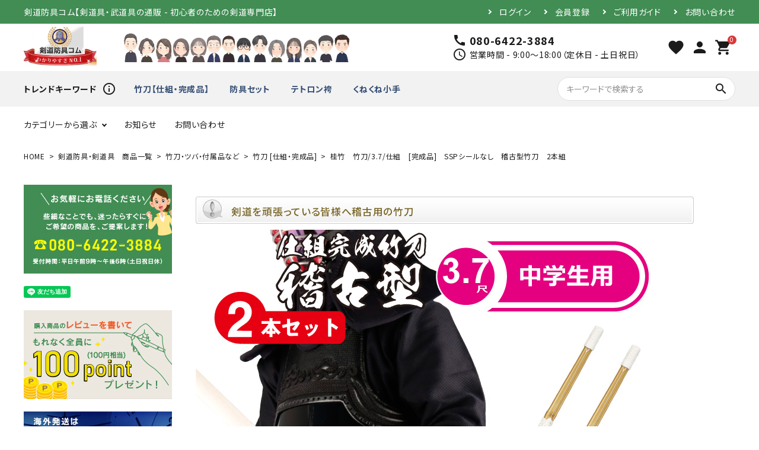

--- FILE ---
content_type: text/html;charset=UTF-8
request_url: https://kendo-bou-gu.com/c/list/sinai/gr116/gd1715
body_size: 25765
content:
<!DOCTYPE html>
<html lang="ja"><head>
  <meta charset="UTF-8">
  
  <title>桂竹　竹刀/3.7/仕組　[完成品]　SSPシールなし　稽古型竹刀　2本組 | 剣道防具コム</title>
  <meta name="viewport" content="width=device-width">


    <meta name="description" content="桂竹　竹刀/3.7/仕組　[完成品]　SSPシールなし　稽古型竹刀　2本組 竹刀 [仕組・完成品] 剣道防具コム">
    <meta name="keywords" content="桂竹　竹刀/3.7/仕組　[完成品]　SSPシールなし　稽古型竹刀　2本組,竹刀 [仕組・完成品],剣道防具コム">
  
  <link rel="stylesheet" href="https://kendo.itembox.design/system/fs_style.css?t=20251118042545">
  <link rel="stylesheet" href="https://kendo.itembox.design/generate/theme4/fs_theme.css?t=20251118042545">
  <link rel="stylesheet" href="https://kendo.itembox.design/generate/theme4/fs_original.css?t=20251118042545">
  
  <link rel="canonical" href="https://kendo-bou-gu.com/c/list/sinai/gr116/gd1715">
  
  
  
  
  <script>
    window._FS=window._FS||{};_FS.val={"tiktok":{"enabled":false,"pixelCode":null},"recaptcha":{"enabled":false,"siteKey":null},"clientInfo":{"memberId":"guest","fullName":"ゲスト","lastName":"","firstName":"ゲスト","nickName":"ゲスト","stageId":"","stageName":"","subscribedToNewsletter":"false","loggedIn":"false","totalPoints":"","activePoints":"","pendingPoints":"","purchasePointExpiration":"","specialPointExpiration":"","specialPoints":"","pointRate":"","companyName":"","membershipCardNo":"","wishlist":"","prefecture":""},"shopKey":"kendo","device":"PC","productType":"1","cart":{"stayOnPage":false}};
  </script>
  
  <script src="/shop/js/webstore-nr.js?t=20251118042545"></script>
  <script src="/shop/js/webstore-vg.js?t=20251118042545"></script>
  
    <script src="//r2.future-shop.jp/fs.kendo/pc/recommend.js"></script>
  
  
  
  
  
  
  
  
    <script type="text/javascript" >
      document.addEventListener('DOMContentLoaded', function() {
        _FS.CMATag('{"fs_member_id":"{@ member.id @}","fs_page_kind":"product","fs_product_url":"gd1715"}')
      })
    </script>
  
  
  <!-- **OGPタグ（フリーパーツ）↓↓ -->
<meta property="og:title" content="桂竹　竹刀/3.7/仕組　[完成品]　SSPシールなし　稽古型竹刀　2本組 | 剣道防具コム">
<meta property="og:type" content="">
<meta property="og:url" content="https://kendo-bou-gu.com/c/list/sinai/gr116/gd1715">
<meta property="og:image" content="">
<meta property="og:site_name" content="剣道防具コム">
<meta property="og:description" content="桂竹　竹刀/3.7/仕組　[完成品]　SSPシールなし　稽古型竹刀　2本組 竹刀 [仕組・完成品] 剣道防具コム">
<!-- **OGPタグ（フリーパーツ）↑↑ -->
  <link href="https://fonts.googleapis.com/icon?family=Material+Icons" rel="stylesheet">
  <link rel="stylesheet" href="https://use.fontawesome.com/releases/v5.5.0/css/all.css">


<!--<div class="productcomment_8">-->

<!--</div>-->


<script><!--
_FS.setTrackingTag('%3Cscript%3E%0D%0A%28function%28i%2Cs%2Co%2Cg%2Cr%2Ca%2Cm%29%7Bi%5B%27GoogleAnalyticsObject%27%5D%3Dr%3Bi%5Br%5D%3Di%5Br%5D%7C%7Cfunction%28%29%7B%0D%0A%28i%5Br%5D.q%3Di%5Br%5D.q%7C%7C%5B%5D%29.push%28arguments%29%7D%2Ci%5Br%5D.l%3D1*new+Date%28%29%3Ba%3Ds.createElement%28o%29%2C%0D%0Am%3Ds.getElementsByTagName%28o%29%5B0%5D%3Ba.async%3D1%3Ba.src%3Dg%3Bm.parentNode.insertBefore%28a%2Cm%29%0D%0A%7D%29%28window%2Cdocument%2C%27script%27%2C%27https%3A%2F%2Fwww.google-analytics.com%2Fanalytics.js%27%2C%27ga%27%29%3B%0D%0A%0D%0Aga%28%27create%27%2C+%27UA-137366779-1%27%2C+%27auto%27%29%3B%0D%0Aga%28%27send%27%2C+%27pageview%27%29%3B%0D%0A%3C%2Fscript%3E%0A%3C%21--+Google+Tag+Manager+--%3E%0A%3Cscript%3E%28function%28w%2Cd%2Cs%2Cl%2Ci%29%7Bw%5Bl%5D%3Dw%5Bl%5D%7C%7C%5B%5D%3Bw%5Bl%5D.push%28%7B%27gtm.start%27%3A%0Anew+Date%28%29.getTime%28%29%2Cevent%3A%27gtm.js%27%7D%29%3Bvar+f%3Dd.getElementsByTagName%28s%29%5B0%5D%2C%0Aj%3Dd.createElement%28s%29%2Cdl%3Dl%21%3D%27dataLayer%27%3F%27%26l%3D%27%2Bl%3A%27%27%3Bj.async%3Dtrue%3Bj.src%3D%0A%27https%3A%2F%2Fwww.googletagmanager.com%2Fgtm.js%3Fid%3D%27%2Bi%2Bdl%3Bf.parentNode.insertBefore%28j%2Cf%29%3B%0A%7D%29%28window%2Cdocument%2C%27script%27%2C%27dataLayer%27%2C%27GTM-5L6C9QS%27%29%3B%3C%2Fscript%3E%0A%3C%21--+End+Google+Tag+Manager+--%3E%0A%3C%21--+AdSIST+Tool+--%3E%3C%21--+Facebook+Pixel+Code+--%3E%0A%3Cscript+nonce%3D%224i3GzdAk%22%3E%0A%21function%28f%2Cb%2Ce%2Cv%2Cn%2Ct%2Cs%29%7Bif%28f.fbq%29return%3Bn%3Df.fbq%3Dfunction%28%29%7Bn.callMethod%3F%0An.callMethod.apply%28n%2Carguments%29%3An.queue.push%28arguments%29%7D%3Bif%28%21f._fbq%29f._fbq%3Dn%3B%0An.push%3Dn%3Bn.loaded%3D%210%3Bn.version%3D%272.0%27%3Bn.queue%3D%5B%5D%3Bt%3Db.createElement%28e%29%3Bt.async%3D%210%3B%0At.src%3Dv%3Bs%3Db.getElementsByTagName%28e%29%5B0%5D%3Bs.parentNode.insertBefore%28t%2Cs%29%7D%28window%2C%0Adocument%2C%27script%27%2C%27https%3A%2F%2Fconnect.facebook.net%2Fen_US%2Ffbevents.js%27%29%3B%0A%0Afbq%28%27init%27%2C+%27425670819249447%27%29%3B%0Afbq%28%27track%27%2C+%22PageView%22%29%3B%3C%2Fscript%3E%0A%3Cnoscript%3E%3Cimg+height%3D%221%22+width%3D%221%22+style%3D%22display%3Anone%22%0Asrc%3D%22https%3A%2F%2Fwww.facebook.com%2Ftr%3Fid%3D425670819249447%26ev%3DPageView%26noscript%3D1%22%0A%2F%3E%3C%2Fnoscript%3E%0A%3C%21--+End+Facebook+Pixel+Code+--%3E+%3C%21--+Start+Facebook+Pixel+EventCode+AdSIST+DYNAMIC+--%3E%0A%3Cscript+type%3D%22text%2Fjavascript%22%3E%0Avar+nowUrl+%3D+location.href%3B%0Avar+productID+%3D+nowUrl.split%28%22%2F%22%29.pop%28%29%3B%0Afbq%28%27track%27%2C+%27ViewContent%27%2C+%7B%0A++content_ids%3A+productID%2C%0A++content_type%3A+%27product%27%2C%0A%7D%29%3B%0A%3C%2Fscript%3E%0A%3C%21--+End+Facebook+Pixel+EventCode+AdSIST+DYNAMIC+--%3E%0A%3C%21--+Google+tag+%28gtag.js%29+--%3E%0A%3Cscript+async+src%3D%22https%3A%2F%2Fwww.googletagmanager.com%2Fgtag%2Fjs%3Fid%3DG-F7CX5WTB2K%22%3E%3C%2Fscript%3E%0A%3Cscript%3E%0A++window.dataLayer+%3D+window.dataLayer+%7C%7C+%5B%5D%3B%0A++function+gtag%28%29%7BdataLayer.push%28arguments%29%3B%7D%0A++gtag%28%27js%27%2C+new+Date%28%29%29%3B%0A%0A++gtag%28%27config%27%2C+%27G-F7CX5WTB2K%27%29%3B%0A%3C%2Fscript%3E%0A%3Cmeta+name%3D%22google-site-verification%22+content%3D%22sb1rrP_kdJe4URjM5m-iSKRREYnraP9kUnfx2El1A-U%22+%2F%3E%0A%3Cmeta+name%3D%22google-site-verification%22+content%3D%22sb1rrP_kdJe4URjM5m-iSKRREYnraP9kUnfx2El1A-U%22+%2F%3E');
--></script>
</head>
<body class="fs-body-product fs-body-product-gd1715" id="fs_ProductDetails">
<script><!--
_FS.setTrackingTag('%3C%21--+Google+Tag+Manager+%28noscript%29+--%3E%0A%3Cnoscript%3E%3Ciframe+src%3D%22https%3A%2F%2Fwww.googletagmanager.com%2Fns.html%3Fid%3DGTM-5L6C9QS%22%0Aheight%3D%220%22+width%3D%220%22+style%3D%22display%3Anone%3Bvisibility%3Ahidden%22%3E%3C%2Fiframe%3E%3C%2Fnoscript%3E%0A%3C%21--+End+Google+Tag+Manager+%28noscript%29+--%3E');
--></script>
<div class="fs-l-page">
<link rel="stylesheet" type="text/css" href="https://kendo-bou-gu.com/fs2shop/item/kendo/design/template02/css/original_cc.css" />

<header class="fs-l-header">
<header id="hdr" class="hdr--typeE">
  <div class="hdrTop">
    <div class="hdrInner">
      <p class="hdrInfo">剣道防具コム【剣道具・武道具の通販 - 初心者のための剣道専門店】</p>

      <nav class="exNav exNav--typeA">
  <ul>
    <li class="fs-clientInfo">
      <a class="guest my-{@ member.logged_in @}" href="/p/login">ログイン</a>
      <a class="member my-{@ member.logged_in @}" href="/p/logout">ログアウト</a>
    </li>
    <li class="fs-clientInfo">
      <a class="guest my-{@ member.logged_in @}" href="/p/register">会員登録</a>
      <a class="member my-{@ member.logged_in @}" href="/my/top">マイページ</a>
    </li>
    <li><a href="/f/guide">ご利用ガイド</a></li>
    <li><a href="/f/contact">お問い合わせ</a></li>
  </ul>
      </nav>

    </div>
  </div>
  <div class="hdrMiddle hdrMiddle--logoLeft">
    <div class="hdrInner">
      <div class="hdrMiddle__left">
        <h1 id="hdrLogo"><a href="/"><img class="gNav__listIcon" src="https://kendo.itembox.design/item/renew/hdr_logo.png" alt="剣道防具コム わかりやすさNo.1" width="123" height="66"></a></h1>
      </div>
      <div class="hdrMiddle__middle">
        <p class="hdrInfo">
          <img src="https://kendo.itembox.design/item/renew/hdr_img.png" alt="">
</p>

        <div class="telAndTime">
  <div><i class="material-icons">call</i><strong class="text--xlarge">080-6422-3884</strong></div>
  <div><i class="material-icons">schedule</i>営業時間 - 9:00～18:00（定休日 - 土日祝日）</div>
</div>

      </div>
      <div class="hdrMiddle__right">
        <nav class="iconNav">
  <ul>
    <li><a href="/my/wishlist"><i class="material-icons">favorite</i></a></li>
    <!-- <li><a href="#"><i class="material-icons">person</i></a></li> -->
    <li><a href="/my/top"><i class="material-icons">person</i></a></li>
    <!-- <li class="hasChildren">
      <a href="" class=""><i class="material-icons">person</i></a>
      <ul class="">
        <li><a href="">ログイン</a></li>
        <li><a href="">ログアウト</a></li>
        <li><a href="">新規会員登録</a></li>
        <li><a href="">マイアカウント</a></li>
      </ul>
    </li> -->
    <li><a href="/p/cart" class="iconNav__cart"><span class="cartAmount fs-client-cart-count"></span><i class="material-icons">shopping_cart</i></a></li>
  </ul>
</nav>

      </div>

    </div>
  </div>
  <div class="hdrBg">
  <div class="hdrInner">
        <nav class="hrd_keywordWrap">
    <h3 class="hrd_keywordTitle"><strong>トレンドキーワード</strong><i class="material-icons">info_outline</i></h3>
    <ul class="hrd_keyword" data-keywd="hotkey">
      <!--<li><a href="">キーワード</a></li>
      <li><a href="">キーワード</a></li>
      <li><a href="">キーワード</a></li>
      <li><a href="">キーワード</a></li>-->
    </ul>
  </nav>

<form action="/p/search" class="searchForm searchFormB">
  <div class="searchForm__inner">
    <input type="text" value="" name="keyword" id="s" placeholder="キーワードで検索する">
    <button type="submit" class="searchForm__submit"><i class="gNav__listIcon material-icons">search</i></button>
  </div>
</form>

    </div>
  </div>
  <div class="hdrBottom hdrFixed hdrBottom--onlyNav">
    <div class="hdrInner">
      <nav class="gNav gNav--typeA">
  <ul>

    <li class="hasChildren">
      <a href="#">カテゴリーから選ぶ</a>
      <div class="megaMenu">
        <ul class="megaMenu__inner row">
          <li class="col-3"><a href="/c/list/set1" class="megaMenu__button">スタートセット</a></li>
          <li class="col-3"><a href="/c/list/sinai/gr116" class="megaMenu__button">竹刀（完成品）</a></li>
          <li class="col-3"><a href="/c/list/men" class="megaMenu__button">面（単品）</a></li>
          <li class="col-3"><a href="/c/list/dou" class="megaMenu__button">胴（単品）</a></li>
          <li class="col-3"><a href="/c/list/kawarido" class="megaMenu__button">変わり胴</a></li>
          <li class="col-3"><a href="/c/list/kote" class="megaMenu__button">小手（単品）</a></li>
          <li class="col-3"><a href="/c/list/tare" class="megaMenu__button">垂（単品）</a></li>
          <li class="col-3"><a href="/c/list/set" class="megaMenu__button">防具セット</a></li>
          <li class="col-3"><a href="/c/list/fuku" class="megaMenu__button">剣道着</a></li>
          <li class="col-3"><a href="/c/list/hakama" class="megaMenu__button">袴</a></li>
          <li class="col-3"><a href="/c/list/sinai/sinai-take" class="megaMenu__button">竹のみ</a></li>
          <li class="col-3"><a href="/c/list/sinai/gr136" class="megaMenu__button">素振り用竹刀</a></li>
          <li class="col-3"><a href="/c/list/bokuto" class="megaMenu__button">木刀</a></li>
          <li class="col-3"><a href="/c/list/fukuro1" class="megaMenu__button">竹刀袋</a></li>
          <li class="col-3"><a href="/c/list/fukuro2" class="megaMenu__button">防具袋</a></li>
          <li class="col-3"><a href="/c/list/sinai/gr117" class="megaMenu__button">ツバ・ツバ止め</a></li>
          <li class="col-3"><a href="/c/list/name" class="megaMenu__button">ネーム/ゼッケン</a></li>
          <li class="col-3"><a href="/c/list/tenugui" class="megaMenu__button">手ぬぐい</a></li>
        </ul>
      </div>
    </li>
    <!--<li class="hasChildren">
      <a href="#">価格から選ぶ</a>
      <div class="megaMenu">
        <ul class="megaMenu__inner row">
          <li class="col-3"><a href="#" class="megaMenu__button">カテゴリー</a></li>
          <li class="col-3"><a href="#" class="megaMenu__button">カテゴリー</a></li>
          <li class="col-3"><a href="#" class="megaMenu__button">カテゴリー</a></li>
          <li class="col-3"><a href="#" class="megaMenu__button">カテゴリー</a></li>
          <li class="col-3"><a href="#" class="megaMenu__button">カテゴリー</a></li>
          <li class="col-3"><a href="#" class="megaMenu__button">カテゴリー</a></li>
          <li class="col-3"><a href="#" class="megaMenu__button">カテゴリー</a></li>
          <li class="col-3"><a href="#" class="megaMenu__button">カテゴリー</a></li>
        </ul>
      </div>
    </li>-->
    <li><a href="#sec_topInfo">お知らせ</a></li>
    <li><a href="/f/contact">お問い合わせ</a></li>
  </ul>
</nav>

    </div>
  </div>
</header>


</header>
<!-- **パンくずリストパーツ （システムパーツ） ↓↓ -->
<nav class="fs-c-breadcrumb">
<ol class="fs-c-breadcrumb__list">
<li class="fs-c-breadcrumb__listItem">
<a href="/">HOME</a>
</li>
<li class="fs-c-breadcrumb__listItem">
<a href="/c/list">剣道防具・剣道具　商品一覧</a>
</li>
<li class="fs-c-breadcrumb__listItem">
<a href="/c/list/sinai">竹刀・ツバ・付属品など</a>
</li>
<li class="fs-c-breadcrumb__listItem">
<a href="/c/list/sinai/gr116">竹刀 [仕組・完成品]</a>
</li>
<li class="fs-c-breadcrumb__listItem">
桂竹　竹刀/3.7/仕組　[完成品]　SSPシールなし　稽古型竹刀　2本組
</li>
</ol>
</nav>
<!-- **パンくずリストパーツ （システムパーツ） ↑↑ -->
<main class="fs-l-main fs-l-product2"><div id="fs-page-error-container" class="fs-c-panelContainer">
  
  
</div>
<aside id="side">

  <div class="side__bnr">
    <a href="tel:08064223884"><img src="https://kendo.itembox.design/item/renew/side_bnr001.jpg" alt="お気軽にお電話ください"></a>
  </div>
  <div class="side__bnr">  
  <div class="line-it-button" data-lang="ja" data-type="friend" data-env="REAL"   data-lineId="@330rcxir" style="display: none;"></div>
  <script src="https://www.line-website.com/social-plugins/js/thirdparty/loader.min.js" async="async" defer="defer"></script>
  </div>
  <div class="side__bnr">
    <a href="/c/cont/review"><img src="https://kendo.itembox.design/item/renew/side_bnr002.jpg" alt="購入商品のレビューを書いてもれなく全員に100pointプレゼント！"></a>
  </div>
  <div class="side__bnr">
    <a href="/c/cont/gr419"><img src="https://kendo.itembox.design/item/renew/side_bnr03.jpg" alt="海外発想はEMS国際スピード郵便にて対応します"></a>
  </div>
  <nav class="side__cateNav">
    <ul>

      <li class="hasChildren--click">
        <a class="open" href="">カテゴリーから探す</a>
        <ul class="open" style="display:block;">
          <li><a href="/c/list/set1">スタートセット</a></li>
          <li><a href="/c/list/sinai/gr116">竹刀（完成品）</a></li>
          <li><a href="/c/list/men">面（単品）</a></li>
          <li><a href="/c/list/dou">胴（単品）</a></li>
          <li><a href="/c/list/kawarido">変わり胴</a></li>
          <li><a href="/c/list/kote">小手（単品）</a></li>
          <li><a href="/c/list/tare">垂（単品）</a></li>
          <li><a href="/c/list/set">防具セット</a></li>
          <li><a href="/c/list/fuku">剣道着</a></li>
          <li><a href="/c/list/hakama">袴</a></li>
          <li><a href="/c/list/sinai/sinai-take">竹のみ</a></li>
          <li><a href="/c/list/sinai/gr136">素振り用竹刀</a></li>
          <li><a href="/c/list/bokuto">木刀</a></li>
          <li><a href="/c/list/fukuro1">竹刀袋</a></li>
          <li><a href="/c/list/fukuro2">防具袋</a></li>
          <li><a href="/c/list/sinai/gr117">ツバ・ツバ止め</a></li>
          <li><a href="/c/list/name">ネーム/ゼッケン</a></li>
          <li><a href="/c/list/tenugui">手ぬぐい</a></li>
        </ul>
      </li>
      <li class="hasChildren--click">
        <a class="open" href="">便利なアイテム</a>
        <ul class="open" style="display:block;">
          <li><a href="/c/list/komono">小物</a></li>
          <li><a href="/c/list/supporter">サポーター</a></li>
          <li><a href="/c/list/tape">テーピング</a></li>
          <li><a href="/c/list/siai">試合・審判用品</a></li>
          <li><a href="/c/list/sinai/gr115">竹刀メンテナンス用品</a></li>
          <li><a href="/c/list/outlet">アウトレット</a></li>
          <li><a href="/c/list/gr545/gr81">打込台</a></li>
          <li><a href="/c/list/gr190">防具付属品</a></li>
        </ul>
      </li>
      <!--<li class="hasChildren--click">
        <a href="">お悩みから探す</a>
        <ul>
          <li><a href="">カテゴリー</a></li>
          <li><a href="">カテゴリー</a></li>
          <li><a href="">カテゴリー</a></li>
        </ul>
      </li>-->
    </ul>
  </nav>

 <div class="side__bnr">
    <a href="/staffblog/" target="_blank"><img src="https://kendo.itembox.design/item/renew/side_bnr004.jpg" alt="剣道防具コムのSTAFF BLOG"></a>
  </div>
  <div class="side__bnr">
    <a href="/p/about/terms"><img src="https://kendo.itembox.design/item/renew/side_bnr005.jpg" alt="剣道防具コム会社概要"></a>
  </div>
  <div class="side__bnr">
    <a href="/p/newsletter/subscribe"><img src="https://kendo.itembox.design/item/renew/side_bnr006.jpg" alt="取扱説明書無料ダウンロード"></a>
  </div>
</aside>

<section class="fs-l-pageMain"><div class="original productcomment_3">

</div>

<div class="original productcomment_1">
<h2 class="detail_h2">剣道を頑張っている皆様へ稽古用の竹刀</h2>

<img src="https://kendo-bou-gu.com/images-sinai/com_sinai_2hon-37.jpg" alt="稽古用竹刀　激安　2本組"width="800" height="800">
<img src="https://kendo-bou-gu.com/images-sinai/gshinai-turu.jpg" alt="竹刀部品各部分写真"width="800" height="800">
<img src="https://kendo-bou-gu.com/images-sinai/com_sinai_2hon37-38.jpg" alt="バラバラ購入　説明"width="800" height="800">
</div>

<!-- **商品詳細エリア（システムパーツグループ）↓↓ -->
<form id="fs_form">
<input type="hidden" name="productId" value="1715">

<div class="fs-l-productLayout fs-system-product" data-product-id="1715" data-vertical-variation-no="" data-horizontal-variation-no=""><div class="fs-l-productLayout__item fs-l-productLayout__item--1">
<!-- **商品画像パーツ（システムパーツ ）↓↓ -->
<div class="fs-c-productMainImage">
  
  <div class="fs-c-productMainImage__image">
    <img src="https://kendo.itembox.design/product/017/000000001715/000000001715-01-l.jpg?t&#x3D;20251118042545" alt="">
  </div>
  
  <div class="fs-c-productMainImage__expandButton fs-c-buttonContainer">
    <button type="button" class="fs-c-button--viewExtendedImage fs-c-button--plain">
<span class="fs-c-button__label">画像拡大</span>
</button>
  </div>
  <aside class="fs-c-productImageModal" style="display: none;">
    <div class="fs-c-productImageModal__inner">
      <span class="fs-c-productImageModal__close" role="button" aria-label="閉じる"></span>
      <div class="fs-c-productImageModal__contents">
        <div class="fs-c-productImageModalCarousel fs-c-slick">
          <div class="fs-c-productImageModalCarousel__track">
          
            <div>
              <figure class="fs-c-productImageModalCarousel__figure">
                
                <img data-lazy="https://kendo.itembox.design/product/017/000000001715/000000001715-01-xl.jpg?t&#x3D;20251118042545" alt="" src="https://kendo.itembox.design/item/src/loading.svg?t&#x3D;20260130164530" class="fs-c-productImageModalCarousel__figure__image">
              </figure>
            </div>
          
          </div>
        </div>
      </div>
    </div>
  </aside>
</div>
<div class="fs-c-productThumbnail">

  
    <figure class="fs-c-productThumbnail__image is-active">
      <img src="https://kendo.itembox.design/product/017/000000001715/000000001715-01-xs.jpg?t&#x3D;20251118042545" alt=""
        data-main-image-url="https://kendo.itembox.design/product/017/000000001715/000000001715-01-l.jpg?t&#x3D;20251118042545"
        data-main-image-alt=""
        
        >
      
    </figure>
  

</div>
<!-- **商品画像パーツ（システムパーツ）↑↑ -->

<div class="original">
<!-- **商品説明（大）表示（システムパーツ）↓↓ -->
<div class="fs-p-productDescription fs-p-productDescription--full"><p>桂竹は竹の繊維の密度が細く多いので、硬く長持ちします。<br>
市販では最も一般的で多くの剣士に愛用されている竹刀になります。</p><br />

<p class="under_line">【ポイント】</p>
<p>●SSPマークは付いていません。<br/>
●当店オリジナル竹刀です。</p><br />

<p class="under_line">【稽古用に特化した竹刀】</p>
<p>竹刀は、どうしても消耗品となります。<br/>
日々の稽古での消耗が激しく、定期的に交換する必要があります。<br/>
少しでも剣道を頑張っている方に貢献できないかと今回リリースしました。</p><br />

<p class="under_line">【当店の竹刀に対する考え方】</p>
<p>当店では多くの種類の竹刀を取り扱っておりません。
<br/>お買い求めやすいように高品質なものをお求めやすい価格で提供しています。
<br/>安全性が担保されない激安竹刀は取り扱っておりません。</p><br />

<p class="under_line">【ご注意】</p>
<p>こちらにはツバ・ツバ止めは含まれておりません。<br>
ツバ・ツバ止めをお探しの方は<a href="https://kendo-bou-gu.com/fs/kendo/c/gr117">コチラ</a>からお探しください。</p><br />

<p class="under_line">【これまでにあったお問い合わせ】</p>
<p>Ｑ．この商品は試合で使えますか？</p>
<p>Ａ．公式の試合で、SSPシールが必要な場合、使えません。<br/＞
<br>
<p>Ｑ．並の仕組み竹刀は、2,380円（税別）なのに、1,300円（税別）と、リーズナブルなのは、どうして？</p>
<p>Ａ．竹の質は、並とほとんど変わりませんが、シミ、キズが並の竹刀より多いのと、柄革の形状が異なるため、価格が違ってきます。</p><br />

<p class="under_line">【不動心の竹刀との違いって何？】</p>
<p>不動心の竹刀との大きな違いのひとつは、SSPシールがあるかないかです。<br>
SSPシールがないと、試合で使えない場合があります。ご使用には何ら問題はございません。<br>
他には大きな違いはございませんが、強いて言うなら、竹刀の質、部品などの質が、不動心より少し劣ります。</p>
<br />
<p class="under_line">【竹の表面に傷があったら不良品？】</p>

<p>商品が到着して、いざ竹刀を使おうとすると・・・表面にシミや傷のようなものがあり、「これって不良品では？」と心配になることもあると思います。
<br>この傷が隣の竹と擦れて出来た自然の傷であれば問題ありません。かえって、このような自然の傷がついている竹の方が丈夫なのです。外部からの刺激を受けて育った竹は鍛えられ強くなっていきます。</p><br />


<p class="under_line">【その他の稽古型竹刀】</p>

<p>桂竹　竹刀/2.8-3.6/仕組　[完成品]　SSPシールなし　稽古型竹刀　2本組は<a href="https://kendo-bou-gu.com/fs/kendo/gd1714" target="_blank">こちら</a></p>
<p>桂竹　竹刀/3.7/仕組　[完成品]　SSPシールなし　稽古型竹刀　2本組は<a href="https://kendo-bou-gu.com/fs/kendo/gd1715" target="_blank">こちら</a></p>
<p>桂竹　竹刀/3.8/仕組　[完成品]　SSPシールなし　稽古型竹刀　2本組は<a href="https://kendo-bou-gu.com/fs/kendo/gd1716" target="_blank">こちら</a></p>
<p>桂竹　竹刀/3.9/仕組　[完成品]　SSPシールなし　稽古型竹刀　2本組は<a href="https://kendo-bou-gu.com/fs/kendo/gd1717" target="_blank">こちら</a></p>

<img src="https://kendo-bou-gu.com/fs2shop/item/kendo/design/img01/cart_info_1.jpg" alt="剣道防具のお届けについて" width="100%" /><br /> <p><a href="/p/about/shipping-payment">→送料とお支払いについて</a></p>
<img src="https://kendo-bou-gu.com/fs2shop/item/kendo/design/img01/cart_info_2.jpg" alt="剣道防具のお届けについて" width="100%" /></div>
<!-- **商品説明（大）表示（システムパーツ）↑↑ -->
</div>
<!-- **商品詳細用 返品交換説明（フリーパーツ）↓↓ -->
<div class="fs-p-card">
  <h2 class="fs-p-card__title">返品・交換について</h2>
  <div class="fs-p-card__message">
    <p>不良品ではない商品で、お客様が返品をご希望される場合は、商品到着後7日以内に弊社に到着するようにご返送ください。<br>
送料はお客様でご負担願います。 但し、下記の場合には返品はお受けできません。<br>
・ご使用になられた商品<br>
・お客様のもとで傷、損傷が生じた商品<br>
・お客様のもとで加工、リフォーム等を施された商品<br>
・商品に直接刺繍をされた剣道着・袴・竹刀袋・防具袋。<br>
・防具用ネーム・バッグ用ネーム<br>
・納品時の商品ラベルをなくされた商品<br>
交換について<br>
防具（面・胴・小手・垂）の交換に関しては、ご試着後にサイズが合わない場合には、１回に限り、交換の送料は無料となります。<br>
２回目以降は、交換可能ですが、往復の送料はお客様にご負担いただきますので、予めご了承ください。<br>
防具以外（竹刀・剣道着・袴など）の交換に関しては、未使用に限り交換可能です。往復の送料をお客様にご負担いただきますので、予めご了承ください。</p>
  </div>
</div>
<!-- **商品詳細用 返品交換説明（フリーパーツ）↑↑ --></div>
<div class="fs-l-productLayout__item fs-l-productLayout__item--2"><div class="original productcomment_3">

</div>

<!-- **商品名パーツ（システムパーツ）↓↓ -->
<h1 class="fs-c-productNameHeading fs-c-heading">
  
  <span class="fs-c-productNameHeading__copy">3.7　中学生用　竹刀　お得な2本組</span>
  
  <span class="fs-c-productNameHeading__name">桂竹　竹刀/3.7/仕組　[完成品]　SSPシールなし　稽古型竹刀　2本組</span>
</h1>
<!-- **商品名パーツ（システムパーツ）↑↑ -->

<!-- **商品番号パーツ（システムパーツ）↓↓ -->
<div class="fs-c-productNumber">
  <span class="fs-c-productNumber__label">商品番号</span>
  <span class="fs-c-productNumber__number">gd1715</span>
</div>
<!-- **商品番号パーツ（システムパーツ）↑↑ -->


  




<div class="original productcomment_7">

</div>

<!-- **商品価格パーツ（システムパーツ）↓↓ -->

<div class="fs-c-productPrices fs-c-productPrices--productDetail">
<div class="fs-c-productPrice fs-c-productPrice--listed">

  
    
    <span class="fs-c-productPrice__main">
      
        <span class="fs-c-productPrice__main__label">定価</span>
      
      <span class="fs-c-productPrice__main__price fs-c-price">
        <span class="fs-c-price__currencyMark">&yen;</span>
        <span class="fs-c-price__value">6,600</span>
      </span>
    </span>
    
  

<span class="fs-c-productPrice__addon fs-c-productPrice__addon--listed">のところ</span>
</div>
<div class="fs-c-productPrice fs-c-productPrice--selling">

  
    
    <span class="fs-c-productPrice__main">
      
        <span class="fs-c-productPrice__main__label">当店特別価格</span>
      
      <span class="fs-c-productPrice__main__price fs-c-price">
        <span class="fs-c-price__currencyMark">&yen;</span>
        <span class="fs-c-price__value">3,133</span>
      </span>
    </span>
    <span class="fs-c-productPrice__addon">
      <span class="fs-c-productPrice__addon__label">税込</span>
    </span>
    
  

</div>

</div>

<!-- **商品価格パーツ（システムパーツ）↑↑ -->

  <!-- **ポイントパーツ（システムパーツ）↓↓ -->
  
    <div class="fs-c-productPointDisplay">
      <span class="fs-c-productPointDisplay__label"></span>
      <span class="fs-c-productPointDisplay__quantity">28</span>
      <span class="fs-c-productPointDisplay__unit">[ポイント進呈 ]</span>
    </div>
  
  <!-- **ポイントパーツ（システムパーツ）↑↑ -->





<!-- **項目選択肢パーツ（システムパーツ）↓↓ -->
<dl class="fs-c-productSelection">
  
  
  <input type="hidden" name="productOptions[1].id" value="1">
  <dt class="fs-c-productSelection__name">
    
    <label for="option_1" class="fs-c-productSelection__label">サイズ<span class="fs-c-requiredMark">(必須)</span></label>
    
  </dt>
  
  <dd class="fs-c-productSelection__selection">
    <div class="fs-c-productSelection__field">
      <div class="fs-c-dropdown">
        <select id="option_1" name="productOptions[1].value" class="fs-c-dropdown__menu">
          
          <option value="">選択してください</option>
          
          
          <option value="3.7男子用">3.7男子用</option>
          
          <option value="3.7女子用">3.7女子用</option>
          
        </select>
      </div>
    </div>
  </dd>
  
  
  
  
  <input type="hidden" name="productOptions[2].id" value="2">
  <dt class="fs-c-productSelection__name">
    
    <label for="option_2" class="fs-c-productSelection__label">使用する方の年齢<span class="fs-c-requiredMark">(必須)</span></label>
    
  </dt>
  
  <dd class="fs-c-productSelection__selection">
    <div class="fs-c-productSelection__field">
      <div class="fs-c-dropdown">
        <select id="option_2" name="productOptions[2].value" class="fs-c-dropdown__menu">
          
          <option value="">選択してください</option>
          
          
          <option value="中学生">中学生</option>
          
        </select>
      </div>
    </div>
  </dd>
  
  
  
  
  <input type="hidden" name="productOptions[3].id" value="3">
  <dt class="fs-c-productSelection__name">
    
    <label for="option_3" class="fs-c-productSelection__label">サイズバラバラ購入<span class="fs-c-requiredMark">(必須)</span></label>
    
  </dt>
  
  <dd class="fs-c-productSelection__selection">
    <div class="fs-c-productSelection__field">
      <div class="fs-c-dropdown">
        <select id="option_3" name="productOptions[3].value" class="fs-c-dropdown__menu">
          
          <option value="">選択してください</option>
          
          
          <option value="注文最後の通信欄に記載します。">注文最後の通信欄に記載します。</option>
          
          <option value="サイズは1種類です。">サイズは1種類です。</option>
          
        </select>
      </div>
    </div>
  </dd>
  
  
  
</dl>
<!-- **項目選択肢パーツ（システムパーツ）↑↑ -->


<!-- **カート・バリエーションごとにボタンパーツ（システムパーツ）↓↓ -->
<input type="hidden" name="verticalVariationNo" value="">
<input type="hidden" name="horizontalVariationNo" value="">
<input type="hidden" name="verticalVariationName" value="">
<input type="hidden" name="horizontalVariationName" value="">
<input type="hidden" name="verticalAdminNo" value="">
<input type="hidden" name="horizontalAdminNo" value="">
<input type="hidden" name="staffStartSkuCode" value="">



  
<div class="fs-c-productQuantityAndWishlist" data-product-id="1715" data-vertical-variation-no="" data-horizontal-variation-no="">
  
    <span class="fs-c-productQuantityAndWishlist__wishlist fs-c-buttonContainer">
      <button type="button" class="fs-c-button--addToWishList--detail fs-c-button--particular">
<span class="fs-c-button__label">お気に入りに登録する</span>
</button>
    </span>
  
  
    <span class="fs-c-productQuantityAndWishlist__quantity fs-c-quantity fs-system-assistTarget">
      <select name="quantity" class="fs-c-quantity__select fs-system-quantity-list" data-cart-type="normal">
    <option value="1" selected="">1</option>
    <option value="2">2</option>
    <option value="3">3</option>
    <option value="4">4</option>
    <option value="5">5</option>
    <option value="6">6</option>
    <option value="7">7</option>
    <option value="8">8</option>
    <option value="9">9</option>
    <option value="10">10+</option>
</select>
<input name="quantity" class="fs-c-quantity__number fs-system-quantity-text" value="1" maxlength="4" style="display:none" type="tel" data-cart-type="normal" disabled>
<span class="fs-c-quantity__message"></span>
    </span>
  
</div>
<div class="fs-c-productActionButton fs-c-buttonContainer" data-product-id="1715" data-vertical-variation-no="" data-horizontal-variation-no="">
  
          <button type="button" class="fs-c-button--addToCart--detail fs-c-button--primary">
<span class="fs-c-button__label">カートに入れる</span>
</button>
      
  
</div>






    

<!-- **カート・バリエーションごとにボタンパーツ（システムパーツ）↑↑ -->






<!-- **返品特約表示（システムパーツ）↓↓ -->
<div class="fs-c-returnedSpecialContract"><div class="fs-c-returnedSpecialContract__link"> 
<a href="/p/about/return-policy" target="_blank">返品特約について</a> 
</div> </div>
<!-- **返品特約表示（システムパーツ）↑↑ -->

<!-- **お問い合わせパーツ（システムパーツ） ↓↓ -->
<div class="fs-c-inquiryAboutProduct fs-c-buttonContainer fs-c-buttonContainer--inquiryAboutProduct" data-product-id="1715">
  <button type="button" class="fs-c-button--inquiryAboutProduct fs-c-button--plain">
<span class="fs-c-button__label">商品についてのお問い合わせ</span>
</button>
</div>
<!-- **お問い合わせパーツ（システムパーツ） ↑↑ -->
<script id="fs-productInquiries-template" type="text/x-handlebars">
<aside class="fs-c-modal fs-c-modal--inquiry" style="display: none;">
  <div class="fs-c-modal__inner">
    <div class="fs-c-modal__header">
      {{{productInquiryTitle}}}
      <span class="fs-c-modal__close" role="button" aria-label="閉じる"></span>
    </div>
    <div class="fs-c-modal__contents">
      <div class="fs-c-inquiryProduct">
        {{#if productImageSrc}}
        <div class="fs-c-inquiryProduct__productImage fs-c-productImage">
          <img src="{{productImageSrc}}" alt="{{productImageAlt}}" class="fs-c-inquiryProduct__productImage__image fs-c-productImage__image">
        </div>
        {{/if}}
        <div class="fs-c-inquiryProduct__productName fs-c-productName">
          {{#if productCatchCopy}}
          <span class="fs-c-productName__copy">{{{productCatchCopy}}}</span>
          {{/if}}
          <span class="fs-c-productName__name">{{{productName}}}</span>
        </div>
      </div>
      {{{productInquiryComment}}}
      <div class="fs-c-inputInformation">
        <form>
          <fieldset name="inquiryEdit" class="fs-c-inquiryEditField">
            <table class="fs-c-inputTable fs-c-inputTable--inModal">
              <tbody>
                <tr>
                  <th class="fs-c-inputTable__headerCell" scope="row">
                    <label for="fs_input_name" class="fs-c-inputTable__label">氏名
                      <span class="fs-c-requiredMark">(必須)</span>
                    </label>
                  </th>
                  <td class="fs-c-inputTable__dataCell">
                    <div class="fs-c-inputField">
                      <div class="fs-c-inputField__field fs-system-assistTarget">
                        <input type="text" name="name" id="fs_input_name" value="{{name}}" data-rule-required="true">
                      </div>
                    </div>
                  </td>
                </tr>
                <tr>
                  <th class="fs-c-inputTable__headerCell" scope="row">
                    <label for="fs_input_mailAddress" class="fs-c-inputTable__label">メールアドレス
                      <span class="fs-c-requiredMark">(必須)</span>
                    </label>
                  </th>
                  <td class="fs-c-inputTable__dataCell">
                    <div class="fs-c-inputField">
                      <div class="fs-c-inputField__field fs-system-assistTarget">
                        <input type="text" name="mailAddress" id="fs_input_mailAddress" value="{{email}}"
                               data-rule-mailNoCommaInDomain="true"
                               data-rule-mailValidCharacters="true"
                               data-rule-mailHasAt="true"
                               data-rule-mailHasLocalPart="true"
                               data-rule-mailHasDomain="true"
                               data-rule-mailNoMultipleAts="true"
                               data-rule-mailHasDot="true"
                               data-rule-mailValidDomain="true"
                               data-rule-mailHasTextAfterDot="true"
                               data-rule-required="true">
                      </div>
                    </div>
                  </td>
                </tr>
                {{#if phoneNumberEnabled}}
                <tr>
                  <th class="fs-c-inputTable__headerCell" scope="row">
                    <label for="fs_input_phoneNumber" class="fs-c-inputTable__label">お電話番号
                      {{#if phoneNumberRequired}}<span class="fs-c-requiredMark">(必須)</span>{{/if}}
                    </label>
                  </th>
                  <td class="fs-c-inputTable__dataCell">
                    <div class="fs-c-inputField">
                      <div class="fs-c-inputField__field fs-system-assistTarget">
                        <input type="tel" name="phoneNumber" id="fs_input_phoneNumber" maxlength="17" pattern="\d*-{0,1}\d*-{0,1}\d*" data-rule-phoneNumber="true"{{#if phoneNumberRequired}} data-rule-required="true"{{/if}}>
                      </div>
                    </div>
                  </td>
                </tr>
                {{/if}}
                <tr>
                  <th class="fs-c-inputTable__headerCell" scope="row">
                    <label for="fs_input_inquiry" class="fs-c-inputTable__label">お問い合わせ内容
                      <span class="fs-c-requiredMark">(必須)</span>
                    </label>
                  </th>
                  <td class="fs-c-inputTable__dataCell">
                    <div class="fs-c-inputField">
                      <div class="fs-c-inputField__field fs-system-assistTarget">
                        <textarea name="inquiry" id="fs_input_inquiry" data-rule-required="true"></textarea>
                      </div>
                    </div>
                  </td>
                </tr>
              </tbody>
            </table>
          </fieldset>
          {{#with privacyPolicyAgree as |privacyPolicyAgree|}}{{#if privacyPolicyAgree.displayAgreeArea}}
{{#if privacyPolicyAgree.displayAgreeCheckbox}}
<fieldset form="fs_form" name="privacyAgree" class="fs-c-privacyPolicyAgreeField fs-c-additionalCheckField">
  <div class="fs-c-inputField">
    <div class="fs-c-inputField__field">
      <span class="fs-c-checkbox">
        <input type="checkbox" id="fs_input_privacyAgree" name="privacyPolicyAgreed" class="fs-c-checkbox__checkbox"{{#if privacyPolicyAgree.agreeCheckboxChecked}} checked{{/if}}>
        <label for="fs_input_privacyAgree" class="fs-c-checkbox__label">
          <span class="fs-c-checkbox__checkMark"></span>
          {{{privacyPolicyAgree.checkLabel}}}
        </label>
      </span>
    </div>
  </div>
</fieldset>
{{else}}
{{{privacyPolicyAgree.uncheckedComment}}}
{{/if}}
{{/if}}{{/with}}
          <div class="fs-c-inputInformation__button fs-c-buttonContainer fs-c-buttonContainer--sendInquiry">
            {{#with sendInquiryButton as |button|}}<button type="button" class="{{button.classes}}{{#if button.disabled}} is-disabled{{/if}}"{{#if button.disabled}} disabled{{/if}}>
{{#if button.image}}<img class="fs-c-button__image" src="{{button.imageUrl}}" alt="{{button.label}}">{{else}}<span class="fs-c-button__label">{{button.label}}</span>{{/if}}
</button>{{/with}}
          </div>
        </form>
      </div>
    </div>
  </div>
</aside>
</script>

  <!-- **レビューパーツ（システムパーツ）↓↓ -->
  <div class="fs-c-productReview">
    
    
    <div class="fs-c-productReview__addReview fs-c-buttonContainer fs-c-buttonContainer--addReview--detail">
<a href="/p/product/review/gd1715/write" class="fs-c-button--addReview--detail fs-c-button--plain">
  <span class="fs-c-button__label">レビューを書く</span>
</a>
</div>
  </div>
  <!-- **レビューパーツ（システムパーツ）↑↑ -->

<!-- **SNSシェアボタン （フリーパーツ） ↓↓ -->
<div class="fs-p-snsArea">

<!-- tweet -->
<a href="https://twitter.com/share?ref_src=twsrc%5Etfw" class="twitter-share-button" data-show-count="false">Tweet</a><script async src="https://platform.twitter.com/widgets.js" charset="utf-8"></script>
<!-- tweet -->

<!-- facebook -->
<div id="fb-root"></div>
<script>(function(d, s, id) {
  var js, fjs = d.getElementsByTagName(s)[0];
  if (d.getElementById(id)) return;
  js = d.createElement(s); js.id = id;
  js.src = 'https://connect.facebook.net/ja_JP/sdk.js#xfbml=1&version=v3.2';
  fjs.parentNode.insertBefore(js, fjs);
}(document, 'script', 'facebook-jssdk'));</script>
<div class="fb-like" data-href="https://kendo-bou-gu.com/c/list/sinai/gr116/gd1715" data-layout="button" data-action="like" data-size="small" data-show-faces="false" data-share="false"></div>
<!-- facebook -->

<!-- LINE -->
<div class="line-it-button" data-lang="ja" data-type="share-a" data-url="https://kendo-bou-gu.com/c/list/sinai/gr116/gd1715" style="display: none;"></div>
<script src="https://d.line-scdn.net/r/web/social-plugin/js/thirdparty/loader.min.js" async="async" defer="defer"></script>
<!-- LINE -->

</div>
<!-- **SNSシェアボタン（フリーパーツ） ↑↑ --></div></div>


</form>
<!-- **商品詳細エリア（システムパーツグループ）↑↑ -->
<!-- **閲覧レコメンド（futureRecommend）（フリーパーツ）↓↓ -->
<script type="text/javascript">
try{
  _rcmdjp._displayRecommend({
    code: 'gd1715',  // 商品URLコード
    type: 'pv', // レコメンド種別
    template:'fs_c_flick'
  });
}catch(err){}
</script>
<!-- **閲覧レコメンド（futureRecommend）（フリーパーツ）↑↑ -->
<div class="original productcomment_2">
<h2 class="detail_h2">剣道初心者のための竹刀講座</h2>

<h3>身体に合ったサイズの選び方です。</h3>
<img src="https://kendo-bou-gu.com/images-sinai/sinai_erabikata.jpg" alt="竹刀のサイズ選び" width="350" height="350"><img src="https://kendo-bou-gu.com/images-sinai/sinai_erabikata_2.jpg" alt="竹刀のサイズ選び" width="350" height="350">
<p>小学生、幼稚園児は、身長で竹刀を選ぶ必要があります。<br>
中学生以上は、規格が決まっておりますので、規格に合った竹刀をお選びください。<br>
小学1年生?5年生までは、竹刀の長さが脇の下より長く、肩より下の長さが理想的です。<br>
この長さであれば、無理なく竹刀を振れるといわれています。<br>
小学5年生の夏頃または、冬頃には、身長に関係なく、3.5（さぶご）、もしくは、3.6（さぶろく）の使用をお勧めします。<br>
中学生になると、男子、女子、慎重に関係なく、3.7（さぶなな）の使用が必須となります。<br>
少しずつ長さに慣れる必要がありますので、3.4（さぶよん）を3.5（さぶご）に、3.5（さぶご）を3.6（さぶろく）に、と竹刀を変更して、長さに慣れるようにしてください。<br>
いきなり、3.4（さぶよん）から3.6（さぶろく）にすることも可能ではありますが、長さに慣れていた方が、スムーズに移行できるかと思います。<br>
<br>
各竹刀サイズの読み方<br>
28（にっぱち）、30（さぶぜろ）、32（さぶに）、33（さぶさん）、34（さぶよん）、35（さぶご）、36（さぶろく）、37（さぶなな）、38（さぶはち）、39（さぶく）<br>
</p>

<h2 class="detail_h2">竹刀の各部品の名称</h2>

<img src="https://kendo-bou-gu.com/images-sinai/sinai_erabikata_3.jpg" alt="竹刀の各部品の名称"width="350" height="350">
<p>竹刀の各部品についてご説明します。<br>
先皮、先革（さきかわ、さきがわ）<br>
竹刀の先端についている部品の名称になります。<br>
各竹刀の長さにより、規格、長さが決まっておりますので、その規格に合った先革をご使用ください。<br>
先端は、相手にケガを負わせないためにも、重要な部品になりますので、練習前、試合前にチェックして、安全を確認してください。<br>
すり減ったり、破れたりしたら、すぐに交換することをお勧めします。<br>
<br>
弦（つる）<br>
先革と柄皮を結び、なおかつ、竹刀にしなりをもたらすために使用しています。<br>
強く引っ張って、仕組むことにより、しなりも大きくなり、相手に当たった時に力を上に逃して、痛みを和らげます。<br>
また、力を他の部分に逃してくれるので、竹刀の割れにも影響します。<br>
弦は、流通しているほとんどがナイロン製で、丈夫です。<br>
<br>
中〆（なかじめ）、中結い（なかゆい）<br>
先革と柄皮を繋いでいる弦を中結いで巻き付けて、固定する役割があります。<br>
特に規格はありませんので、2.8から3.9まで同じ中〆（なかじめ）、中結い（なかゆい）を使います。<br>
<br>
柄皮、柄革（つかかわ、つかがわ）<br>
竹刀を握る部分の部品のことです。<br>
仕組んだ竹刀をご購入の際には、その規格の竹刀にあった長さの柄皮が装着されています。<br>
<br>
竹刀お役立ち情報<br>
竹刀の重量でお困りのことはございませんか？<br>
規定の重量のない竹刀は、試合で使用することが出来ません。<br>
竹刀の重量は、天候、保存状態により、日々変化します。<br>
少し重量が足りない等の経験は、誰しもがあるかと思います。<br>
そんな時には、お風呂場に一晩おいておくと、少し重量が増えます。<br>
あと、1g、2gなんて時に、試してみてください。<br>
逆に少し重いなぁ。。。なんて時には、天気の良い日に天日干しすると、少しだけ軽くなります。<br>
天然の素材なので竹刀も毎日汗をかいたり、息をしています。<br>
竹刀の水分がなくなると、軽くなりますし、水分が多くなると、重くもなります。<br>
水分がなくなりすぎると、割れやすくなりますので、ご注意ください。<br>
竹刀は、油分、水分が含まれていますので、お手入れ次第では、長く持ちます。乾燥には注意です。<br>
<br>




<h2 class="detail_h2">竹刀の素材について</h2>
<img src="https://kendo-bou-gu.com/images-sinai/s_keichiku.jpg" alt="桂竹" ><img src="https://kendo-bou-gu.com/images-sinai/s_aotake.jpg" alt="青竹" >
<p>桂竹（けいちく）<br>
桂竹の稈(かん)は真竹よりも硬く、肉に弾力性があり、曲げや圧力に対する抵抗性が強いことから、竹刀に適した素材です。<br>
竹刀に適した<br>
大量生産されているため、比較的安価な竹刀のラインナップになります。<br>
流通しているほとんどの竹刀が桂竹になります。<br>
真竹より少し硬いのも、特徴の一つです。<br>
密度も高く、しなりも良いため、竹刀に適した素材です。<br>
真竹よりもささくれが出来やすいのが、デメリットです。<br>
<br>
青竹（桂竹）<br>
基本的に桂竹と一緒ですが、表面を竹本来の色のままにしてある竹を使用しています。<br>
一般的に、青竹の方が強いといわれています。<br>
<br>
稈(かん)：竹の茎の節と節の間のことをいいます。<br>
</p>
<br>
<img src="https://kendo-bou-gu.com/images-sinai/s_shinchiku.jpg" alt="真竹" ><img src="https://kendo-bou-gu.com/images-sinai/s_aotake_shin.jpg" alt="青竹真竹" >
<p>真竹（またけ、まだけ）<br>
<br>
真竹の稈(かん)は肉が厚く弾力性があり、曲げや圧力に対する抵抗性が強いことから、竹刀に最も適した素材です。<br>
桂竹より少し柔らかみがあるのも特徴の一つです。<br>
真竹は、桂竹より節の部分が膨らんで（突き出て）います。<br>
真竹でもこの膨らみ（出っ張り）を平らにする加工を行っている場合もありますので、<br>
節が膨らんで（突き出て）いなくても、真竹の可能性はあります。<br>
密度も高く、しなりも良いため、最も竹刀に適した素材です。<br>
<br>
青竹真竹（あおたけまたけ、あおたけまだけ）<br>
基本的に真竹と一緒ですが、表面を竹本来の色のままにしてある竹を使用しています。<br>
一般的に、青竹の方が強いといわれています。<br>
<br>
稈(かん)：竹の茎の節と節の間のことをいいます。<br>
</p>
<br>
<img src="https://kendo-bou-gu.com/images-sinai/s_kun.jpg" alt="燻竹" >
<p>燻竹（くんちく、くんだけ）<br>
<br>
燻竹（くんちく、くんだけ）とは、燻製した竹刀になります。<br>
桂竹を燻製にすることで、色合いが濃ゆい茶色になります。<br>
燻製にすることで、強度を強化する効果もあります。<br>
</p>


<h2 class="detail_h2">安心のＳＳＰマークとは</h2>

<img src="https://kendo-bou-gu.com/images-sinai/sinai_ssp.jpg" alt="SSPシール" width="350" height="350" ><br>
“ＳＳＰシール”とは<br>
Shinai(竹刀) 　Safety(安全) 　Promotion(推進)<br>
<br>
剣道の練習、試合において竹刀による事故を未然に防止するため、全日本剣道連盟の基準に適合した竹刀に対し【ＳＳＰシール】を貼付して品質保証しています。<br>
<br>
年一回以上の抜き打ち検査があり、その検査に合格した竹刀製造会社に【ＳＳＰシール】が交付されています。<br>
【ＳＳＰシール】は、日本国内での貼り付けしか許されていないので、安心です。<br>
</div>

</section></main>
<footer>
<footer id="ftr" class="ftr--typeB">
  <div class="highlight p0">
    <div class="fNav--typeA container">
  <div class="row">
    <nav class="col-pc-3 col-sp-6 col-sp2-12 fNav__list">
      <h3>CATEGORIES</h3>
      <ul class="ftrCateList">
        <li><a href="/c/list/set1">スタートセット</a></li>
        <li><a href="/c/list/sinai/gr116">竹刀（完成品）</a></li>
        <li><a href="/c/list/men">面（単品）</a></li>
        <li><a href="/c/list/dou">胴（単品）</a></li>
        <li><a href="/c/list/kawarido">変わり胴</a></li>
        <li><a href="/c/list/kote">小手（単品）</a></li>
        <li><a href="/c/list/tare">垂（単品）</a></li>
        <li><a href="/c/list/set">防具セット</a></li>
        <li><a href="/c/list/fuku">剣道着</a></li>
        <li><a href="/c/list/hakama">袴</a></li>
        <li><a href="/c/list/sinai/sinai-take">竹のみ</a></li>
        <li><a href="/c/list/sinai/gr136">素振り用竹刀</a></li>
        <li><a href="/c/list/bokuto">木刀</a></li>
        <li><a href="/c/list/fukuro1">竹刀袋</a></li>
        <li><a href="/c/list/fukuro2">防具袋</a></li>
        <li><a href="/c/list/sinai/gr117">ツバ・ツバ止め</a></li>
        <li><a href="/c/list/name">ネーム/ゼッケン</a></li>
        <li><a href="/c/list/tenugui">手ぬぐい</a></li>
        <li><a href="/c/list/komono">小物</a></li>
        <li><a href="/c/list/supporter">サポーター</a></li>
        <li><a href="/c/list/tape">テーピング</a></li>
        <li><a href="/c/list/siai">試合・審判用品</a></li>
        <li><a href="/c/list/sinai/gr115">竹刀メンテナンス用品</a></li>
        <li><a href="/c/list/outlet">アウトレット</a></li>
        <li><a href="/c/list/gr545/gr81">打込台</a></li>
        <li><a href="/c/list/gr190">防具付属品</a></li>

      </ul>
    </nav>
    <nav class="col-pc-3 col-sp-6 col-sp2-12 fNav__list">
      <h3>CONTENTS</h3>
      <ul>
        <li><a href="/#sec_ranking">商品ランキング</a></li>
        <li><a href="/#sec_tel">電話問合せ</a></li>
        <li><a href="/#sec_feature">特集</a></li>
        <li><a href="/#sec_cate">商品を探す</a></li>
        <li><a href="/#sec_bottomInfo">お知らせ</a></li>
      </ul>
    </nav>
    <nav class="col-pc-3 col-sp-6 col-sp2-12 fNav__list">
      <h3>GUIDELINES</h3>
      <ul>
        <li><a href="/f/guide">ご利用ガイド</a></li>
        <li><a href="/f/contact">お問い合わせ</a></li>
        <li><a href="/p/newsletter/subscribe">メールマガジン登録</a></li>
        <li><a href="/p/about/terms">特定商取引法表示について</a></li>
        <li><a href="/p/about/privacy-policy">プライバシーポリシー</a></li>
        <li><a href="/c/mail">注文後にメールが届かない場合</a></li>
      </ul>
    </nav>
    <div class="col-pc-3 col-sp-6 col-sp2-12">
      <div class="fNav__logo">
        <img class="" src="https://kendo.itembox.design/item/renew/ftr_logo.png" alt="剣道防具コム わかりやすさNo.1" width="132" height="70">
      </div>
      <ul class="snsNav">
        <li><a href="https://line.me/R/ti/p/%40330rcxir" target="_blank"><i class="fab fa-line"></i></a></li>
        <!--<li><a href="#" target="_blank"><i class="fab fa-facebook-square"></i></a></li>
        <li><a href="#" target="_blank"><i class="fab fa-line"></i></a></li>-->
      </ul>
    </div>
  </div>
</div>

  </div>
  <div class="copyright copyright--typeA">© 2021剣道防具コム. All rights Reserved.</div>

</footer>


<script src="//ajax.googleapis.com/ajax/libs/jquery/1.11.3/jquery.min.js"></script>
<script src="//cdn.jsdelivr.net/bxslider/4.2.12/jquery.bxslider.min.js"></script>
<script src="//cdnjs.cloudflare.com/ajax/libs/slick-carousel/1.8.1/slick.min.js"></script>

<script>
/******/ (function(modules) { // webpackBootstrap
/******/ 	// The module cache
/******/ 	var installedModules = {};

/******/ 	// The require function
/******/ 	function __webpack_require__(moduleId) {

/******/ 		// Check if module is in cache
/******/ 		if(installedModules[moduleId])
/******/ 			return installedModules[moduleId].exports;

/******/ 		// Create a new module (and put it into the cache)
/******/ 		var module = installedModules[moduleId] = {
/******/ 			exports: {},
/******/ 			id: moduleId,
/******/ 			loaded: false
/******/ 		};

/******/ 		// Execute the module function
/******/ 		modules[moduleId].call(module.exports, module, module.exports, __webpack_require__);

/******/ 		// Flag the module as loaded
/******/ 		module.loaded = true;

/******/ 		// Return the exports of the module
/******/ 		return module.exports;
/******/ 	}


/******/ 	// expose the modules object (__webpack_modules__)
/******/ 	__webpack_require__.m = modules;

/******/ 	// expose the module cache
/******/ 	__webpack_require__.c = installedModules;

/******/ 	// __webpack_public_path__
/******/ 	__webpack_require__.p = "";

/******/ 	// Load entry module and return exports
/******/ 	return __webpack_require__(0);
/******/ })
/************************************************************************/
/******/ ([
/* 0 */
/***/ (function(module, exports) {

	// ヒーローヘッダー　100vhのスマホ対応
	function setHeight() {
	  let vh = window.innerHeight * 0.01;
	  document.documentElement.style.setProperty('--vh', `${vh}px`);
	}
	setHeight();
	// ブラウザのサイズが変更された時・画面の向きを変えた時に再計算する
	// ※ブラウザのナビゲーションの表示切り替えにも反応してしまうため、通常は機能OFF
	// window.addEventListener('resize', setHeight);


	var menuState = false;
	var dropState = false;

	$(document).ready(function() {
	  // 初期化
	  sNavOut('.header__nav');

	  // スライダー（slick）
	  if($('.mainSlider').length){
	    $('.mainSlider').slick({
	      dots: true,
	      arrow: true,
	      infinite: true,
	      slidesToShow: 1,
	      slidesToScroll: 1,
	      autoplay: true,
	      autoplaySpeed: 5000,
	      lazyLoad: 'progressive',
	    });
	  }else{

	  }
	  if($('.contentsSlider').length){
	    $('.contentsSlider').each(function() {

	      var pcshow = $(this).data('pcshow') ? $(this).data('pcshow') : 4;
	      var pcscroll = $(this).data('pcscroll') ? $(this).data('pcscroll') : 4;
	      var spshow = $(this).data('spshow') ? $(this).data('spshow') : 2;
	      var spscroll = $(this).data('spscroll') ? $(this).data('spscroll') : 2;
	      var infinite = true;
	      if($(this).hasClass('itemList--ranking')){infinite = false;}
	      $(this).slick({
	        dots: true,
	        arrow: true,
	        infinite: infinite,
	        lazyLoad: 'progressive',
	        slidesToShow: pcshow,
	        slidesToScroll: pcscroll,
	        autoplay: true,
	        autoplaySpeed: 5000,
	        speed:150,
	        swipeToSlide:true,
	        responsive: [{
	          breakpoint: 991,  //ブレイクポイントを指定
	          settings: {
	            slidesToShow: 3,
	            slidesToScroll: 3,
	          },
	          breakpoint: 768,
	          settings: {
	            slidesToShow: spshow,
	            slidesToScroll: spscroll,
	          }
	        }]
	      });
	    });
	  }
	  if($('.mainSlider--typeB').length){
		  var slider = ".mainSlider--typeB"; // スライダー
		  var thumbnailItem = ".msThumbnail .msThumbnail__item"; // サムネイル画像アイテム

		  // サムネイル画像アイテムに data-index でindex番号を付与
		  $(thumbnailItem).each(function(){
		   var index = $(thumbnailItem).index(this);
		   $(this).attr("data-index",index);
		  });

		  // スライダー初期化後、カレントのサムネイル画像にクラス「thumbnail-current」を付ける
		  // 「slickスライダー作成」の前にこの記述は書いてください。
		  $(slider).on('init',function(slick){
		   var index = $(".slide-item.slick-slide.slick-current").attr("data-slick-index");
		   $(thumbnailItem+'[data-index="'+index+'"]').addClass("thumbnail-current");
		  });

		  //slickスライダー初期化
		  $(slider).slick({
		    autoplay: true,
		    arrows: true,
	      infinite: true,
		  });
		  //サムネイル画像アイテムをクリックしたときにスライダー切り替え
		  $(thumbnailItem).on('click',function(){
		    var index = $(this).attr("data-index");
		    $(slider).slick("slickGoTo",index,false);
		  });

		  //サムネイル画像のカレントを切り替え
		  $(slider).on('beforeChange',function(event,slick, currentSlide,nextSlide){
		    $(thumbnailItem).each(function(){
		      $(this).removeClass("thumbnail-current");
		    });
		    $(thumbnailItem+'[data-index="'+nextSlide+'"]').addClass("thumbnail-current");
		  });
		}

	  if($('.mainVisual--integrate').length && $('.hdr--integrate').length){
	    $('.hdr--integrate').addClass('active');
	    $(window).on('scroll', function(event) {
	      var scroll = $(window).scrollTop();
	      if (scroll > 300 ){
	        $('.hdr--integrate').addClass('integrate--fixed');
	      }else{
	        $('.hdr--integrate').removeClass('integrate--fixed');
	      }
	    });

	  }else if($('.hdr--integrate').length){
	    hdrFixed($(".hdr--integrate"));
	  }


	  // ナビ固定
	  // 共通
	  if($(".hdrFixed").length){
	    hdrFixed($(".hdrFixed"));
	  }else{
	    var ua = navigator.userAgent;
	  // タブレット・スマートフォン時
	    if ((ua.indexOf('iPhone') > 0 || ua.indexOf('Android') > 0) && ua.indexOf('Mobile') > 0||ua.indexOf('iPad') > 0) {
	      if($(".hdrFixed--sp").length){
	        hdrFixed($(".hdrFixed--sp"));
	      }
	  // PC
	    }else{
	      if($(".hdrFixed--pc").length){
	        hdrFixed($(".hdrFixed--pc"));
	      }
	    }
	  }


	  function hdrFixed(target){
	    target.after('<div class="h_box"></div>');
	    var h = target.height();
	    var h_top = target.offset().top;
	    $(".h_box").height("0");
	    $(window).on('load scroll resize', function(event) {
	      var scroll = $(window).scrollTop();
	      if (scroll >= h_top) {
	        target.css({
	          position: 'fixed',
	          top: '0px',
	          width: '100%',
	          'z-index': '998'
	        });
	        $(".h_box").height(h);
	      } else {
	        target.css({
	          position: ''
	        });
	        $(".h_box").height("0");
	      }
	    });
	  }
	});


	if($('.js-detailSlider').length){
	  $('.js-detailSlider').slick({
	    infinite: true,
	    slidesToShow: 1,
	    slidesToScroll: 1,
	    arrows: true,
	    dots: true,
	    adaptiveHeight: true,
	    appendDots:$('.detailSlider'),
	    customPaging: function(slider, i) {
	      var thumbSrc = $(slider.$slides[i]).find('img').attr('src');
	      return '<img src="' + thumbSrc + '">';
	    }
	  });
	  $('.js-detailSlider .slick-dots').appendTo('.js-detailSlider');
	}

	// ハンバーガーメニュー展開
	$(document).on('click', '.menuToggle', function() {
	  $('#drawer').toggleClass('open');
	  $('#overlay').toggleClass('open');
	  $('body').toggleClass('open');
	  return false;
	});

	$(document).on('click', '.menuClose', function() {
	  $('#drawer').removeClass('open');
	  $('#overlay').removeClass('open');
	  $('body').removeClass('open');
	  return false;
	});

	// SPのみアコーディオン
	$(document).on('click', '.sp-toggle', function() {
	  var windowWidth = $(window).width();
	  if (windowWidth < 768) {
	    $(this).next('ul').slideToggle();
	    $(this).toggleClass('open');
	  }
	});

	$(document).on('click', '.hdrSearch--toggle > span,.hdrSearch--toggle > a', function() {
	  $(this).next().slideToggle();
	  if($(this).find('.material-icons').text() == 'search'){
	    $(this).find('.material-icons').text('close');
	  }else if($(this).find('.material-icons').text() == 'close'){
	    $(this).find('.material-icons').text('search');
	  }
	  return false;
	});


	// ナビゲーション　子要素展開
	$(function() {
	  var ua = navigator.userAgent;
	  // タブレット・スマートフォン時
	  if ((ua.indexOf('iPhone') > 0 || ua.indexOf('Android') > 0) && ua.indexOf('Mobile') > 0||ua.indexOf('iPad') > 0) {
	    $('.hasChildren > a').on('mouseenter touchstart', function(){
	      $(this).toggleClass('open');
	      $(this).next('ul,.megaMenu').toggleClass('open');
	      return false;
	    }).on('mouseleave touchend', function(){
	          return false;
	    });
	    $('.hasChildren .hasChildren--close > a').on('mouseenter touchstart', function(){
	      $(this).parents('ul').removeClass('open').prev('a').removeClass('open');
	      return false;
	    });

	  }else{
	  // PC時
	    $('.hasChildren').hover(function() {
	      $(this).children('a').addClass('open');
	      $(this).children('ul,.megaMenu').addClass('open');
	    }, function() {
	      $(this).children('a').removeClass('open');
	      $(this).children('ul,.megaMenu').removeClass('open');
	    });
	  }
	});

	$(document).on('click', '.hasChildren--click > a,.hasChildren--click > span,.hasChildren--click > h3', function() {
	  if (dropState == false) {
	    $(this).addClass('open');
	    $(this).next('ul').addClass('open');
	    $(this).next('ul').slideDown();
	    dropState = true;
	  } else {
	    if ($(this).hasClass('open')) {
	      $(this).removeClass('open');
	      $(this).next('ul').removeClass('open');
	      $(this).next('ul').slideUp();
	    } else {
	      $(this).parents('li').parents('ul').parents('.gNav').find('.hasChilds > span').removeClass('open');
	      $(this).parents('li').parents('ul').parents('.gNav').find('.hasChilds > span').next('ul').removeClass('open');
	      $(this).parents('li').parents('ul').parents('.gNav').find('.hasChilds > span').next('ul').slideUp(0);
	      $(this).addClass('open');
	      $(this).next('ul').addClass('open');
	      $(this).next('ul').slideDown();
	    }
	  }
	  return false;
	});

	// SPヘッダーD　カテゴリーナビ
	$(document).on('click', '.hdrCatMenu--toggle', function() {
	  if($(this).hasClass('open')){
	    $(this).removeClass('open');
	    $(this).next('ul').removeClass('open');
	    $(this).next('ul').slideUp();
	  }else{
	    $('.hdrCatMenu--toggle.open').next('ul').hide();
	    $('.hdrCatMenu--toggle.open').next('ul').removeClass('open');
	    $('.hdrCatMenu--toggle.open').removeClass('open');
	    $(this).addClass('open');
	    $(this).next('ul').addClass('open');
	    $(this).next('ul').slideDown();
	  }
	  return false;
	});


	function sNavIn(_this) {
	  var windowWidthMinus = document.documentElement.clientWidth * -1;
	  $(_this).addClass('open');
	  $('.menuBg--close').addClass('open');
	  $(_this).css({
	    'left': 0
	  });
	}

	function sNavOut(_this) {
	  var windowWidthMinus = document.documentElement.clientWidth * -1;
	  $(_this).removeClass('open');
	  $('.menuBg--close').removeClass('open');
	  $(_this).css({
	    'left': windowWidthMinus
	  });
	}

	// タブ切り替え
	$(function() {
	  $(".tabSwitch > li ").click(function() {
	    if (!$(this).hasClass('active')) {
	      $(this).parents('.tabSwitch').find('li').removeClass('active');
	      $(this).addClass('active');

	      var tabNum = $(this).index();
	      $(this).parents(".tab").find(".tabContents").find(".tabContent").hide();
	      $(this).parents(".tab").find(".tabContents").find(".tabContent").eq(tabNum).fadeIn("500");
	    }
	  });
	});

	// スクロールボタン
	$(function() {
	  if ($('.mainSliderSec').length || $('.mainVisual').length) {
	    if($('.mainVisual--hero').length){
	      var position = $(window).height();
	    }else if ($('.mainSliderSec').length) {
	      var position = $(".mainSliderSec + * ").offset().top;
	    }else{
	      var position = $(".mainVisual + * ").offset().top;
	    }
	    $("#scrollBtn").click(function() {
	      $("html,body").animate({
	        scrollTop: position // さっき変数に入れた位置まで
	      }, {
	        queue: false // どれくらい経過してから、アニメーションを始めるか。キュー[待ち行列]。falseを指定すると、キューに追加されずに即座にアニメーションを実行。
	      });
	      return false;
	    });
	  }
	});

	// TOPに戻るボタン
	$(function(){
	  if($('#toTop').length){
	    var topBtn = $('#toTop');
	    topBtn.hide();

	    //スクロールが100に達したらボタン表示
	    $(window).scroll(function () {
	      var w = $(window).width();
	      if ($(this).scrollTop() > 800) {
	        topBtn.fadeIn();
	      } else {
	        topBtn.fadeOut();
	      }
	    });

	    //スムーススクロールでページトップへ
	    topBtn.click(function () {
	      $('body,html').animate({
	        scrollTop: 0
	      }, 500);
	      return false;
	    });
	  }
	});

	// 検索ランキングキーワード
	$(function() {
	  // テキストボックスにフォーカス時、フォームの背景色を変化
	  $('.keywordRanking input[type="text"]')
	    .focusin(function(e) {
	      $(this).parents('.keywordRanking').next('.keywordRanking__toggle').addClass('open');
	    })
	    .focusout(function(e) {
	      setTimeout(function(){
	        $('.keywordRanking__toggle.open').removeClass('open');
	        console.log($('.keywordRanking__toggle.open'));
	      },200);
	    });
	});

	// テキスト横スクロール
	var spSwiperDone = false;
	$(window).on('load resize', function(event) {
	  if (window.innerWidth < 992 && spSwiperDone == false && $(".spSwiper").length) {
	    $('.spSwiper').slick({
	      autoplay: false,
	      speed: 300,
	      slidesToShow: 1,
	      slidesToScroll: 1,
	      centerMode: false,
	      variableWidth: true,
	      touchMove: true,
	      swipeToSlide: true,
	      infinite: false
	    });

	    spSwiperDone= true;
	  }
	});

	if($(".wow").length){
	  $(window).on('scroll',function(){
	    $(".wow").each(function(){
	      var position = $(this).offset().top;
	      var height = $(this).height();
	      var scroll = $(window).scrollTop();
	      var windowHeight = $(window).height();
	      if (scroll > position - windowHeight + windowHeight / 4 ){
	        $(this).addClass('animated');
	      }
	    });
	  });
	}

	if (window.innerWidth < 767) {
	  $(".cateList__hasChildren").click(function() {
	    $(this).toggleClass('open').next().toggleClass('open').slideToggle();
	    return false;
	  });
	}

	// 詳細検索モーダル
	$(document).on('click', '#mdsBg,#mdsClose', function() {
	  $("#modalDetailSearch").removeClass('open');
	  return false;
	});

	$(document).on('click', '#openDetailSearch', function() {
	  $("#modalDetailSearch").addClass('open');
	  return false;
	});


	// ＊＊＊＊＊＊＊
	// CMS固有
	// ＊＊＊＊＊＊＊

	// CCシステムの商品カルーセル解除
	// if($(".wow").length){
	// $('.fs-c-productListCarousel__list__itemTrack').each(function() {
	//   // 商品表示パーツのクラスを付与
	//   $(this).addClass('itemList itemList--typeC itemList-pc--4 itemList-sp--2');
	//   $(this).parents('.fs-c-productListCarousel__list').removeClass('fs-c-productListCarousel__list').addClass('ccItemListContainer');
	//   $(this).removeClass('fs-c-productListCarousel__list__itemTrack');
	//   $(this).find('article.fs-c-productListCarousel__list__item.fs-c-productListItem').each(function() {
	//     $(this).removeClass('fs-c-productListCarousel__list__item fs-c-productListItem').addClass('itemList__unit');
	//     // 商品名
	//     var name = $(this).find('.fs-c-productListItem__productName .fs-c-productName__name').text();
	//     // 画像をdataLazyから抽出してパース
	//     var dataLazy = '';
	//     var img = '';
	//     $(this).find('img.fs-c-productImage__image').each(function() {
	//       dataLazy = $(this).attr('data-lazy');
	//       $(this).attr('src', dataLazy);
	//     });
	//     if (dataLazy != '') {
	//       img = '<img src="' + dataLazy + '" alt="' + name + '" class="itemImg" />';
	//     }
	//     // 商品URL
	//     var url = $(this).find('.fs-c-productListItem__productName a').attr('href');
	//     // 価格
	//     var price = $(this).find('.fs-c-productListItem__prices.fs-c-productPrices').html();
	//     // 在庫表示
	//     var stockClass = $(this).find('.fs-c-productListItem__lowInStock.fs-c-productListItem__notice.fs-c-productStock').attr('class');
	//     console.log(stockClass);
	//     var stock = $(this).find('.fs-c-productListItem__lowInStock.fs-c-productListItem__notice.fs-c-productStock').html();
	//     if (stock != undefined) {
	//       stock = '<div class="' + stockClass + '">' + stock + '</div>';
	//     } else {
	//       stock = '';
	//     }
	//     // ボタン＆お気に入り
	//     var btn = $(this).find('.fs-c-productListItem__control.fs-c-buttonContainer');
	//     // パース
	//     var html = '<a class="itemWrap" href="' + url + '">' + img + '<p class="itemName">' + name + '</p>' + price + stock + '</a>';
	//
	//     $(this).html(html);
	//
	//     $('.fs-c-productListCarousel__ctrl').hide();
	//   });
	//
	//   $('.fs-c-button--carousel').hide();
	// });

	// CM検索エンター
	$('.search-keyword').on('keypress', function(e) {
	    if (e.keyCode == 13) {
	        var index = $('.search-keyword').index(this);
	        $('.search-url')[index].click();
	    }
	});

	// CMカレンダー
	$(function(){
	    $('.dayList').each(function(){
	        var month = $(this).attr('data-month');
	        var day = $(this).attr('data-day');
	        var color = $(this).attr('data-color');
	        $('.makeshop-calendar' + month +' .day' + day).css({
	            'background-color': color,
	            'color': '#fff',
	            'font-weight': 'bold'
	        });
	    });
	});



	// CM Cart
	$('#cp_toggle01_bg').on('click', function() {
	  console.log('a');
	    if($('#cp_toggle01').prop('checked')){
	        $('#cp_toggle01').prop('checked', false);
	      }
	    if($('#cp_toggle04').prop('checked')){
	        $('#cp_toggle04').prop('checked', false);
	    }
	});
	$('.cp_toggle04').on('click', function() {
	  if ($('#cp_toggle01').prop('checked')) {
	    $('#cp_toggle01').prop('checked', false);
	  }
	});

	$('.cp_toggle01').on('click', function() {
	  if ($('#cp_toggle04').prop('checked')) {
	    $('#cp_toggle04').prop('checked', false);
	  }
	});

	function updateCart(data)
	{
	    // 買い物カゴの商品数を更新
	    var quantity = getCartQuantity(data.totalQuantity);
	    $('.cartAmount', parent.document).html(quantity);

	    // 買い物カゴをリロード
	    var url = $('.cart-object', parent.document).attr('data');
	    $('.cart-object', parent.document).attr('data', url);
	}

	// 買い物カゴの商品数を取得する（商品詳細ページでも利用）
	function getCartQuantity(totalQuantity)
	{
	    var quantity = '';

	    if (totalQuantity == 0) {
	        quantity = '';
	    } else if (totalQuantity < 100) {
	        quantity = totalQuantity;
	    } else {
	        quantity = '99+';
	    }

	    return quantity;
	}

	$(function() {
	  if($('#catepage-page-common-search-data').length){
	    initCustomSearchForm($('#catepage-page-common-search-data'));
	  }
	  if($('#side-page-common-search-data').length){
	    initCustomSearchForm($('#side-page-common-search-data'));
	  }
	  if($('#drawer-page-common-search-data').length){
	    initCustomSearchForm($('#drawer-page-common-search-data'));
	  }
	});

	function initCustomSearchForm(pageData)
	{
	    var searchUrl = pageData.attr('data-search-url');
	    var keywordId = pageData.attr('data-id-keyword');
	    var priceLowId = pageData.attr('data-id-price-low');
	    var priceHighId = pageData.attr('data-id-price-high');
	    var categoryId = pageData.attr('data-id-category');
	    var originalCodeId = pageData.attr('data-id-original-code');

	    $('[href="' + searchUrl + '"]').on('click', function() {
	        var index = $('[href="' + searchUrl + '"]').index(this);
	        var keyword = getFormValue(keywordId, index);
	        var priceLow = getFormValue(priceLowId, index);
	        var priceHigh = getFormValue(priceHighId, index);
	        var category = getFormValue(categoryId, index);
	        var originalCode = getFormValue(originalCodeId, index);

	        $.ajax({
	            url: '/shop/shopsearch_url.html',
	            type: 'POST',
	            data: JSON.stringify({
	                'keyword': keyword,
	                'price_low': priceLow,
	                'price_high': priceHigh,
	                'category': category,
	                'original_code': originalCode
	            }),
	            contentType: 'application/json',
	            dataType: 'json'
	        }).done(function(data) {
	            if (!data.result) {
	                openModalMessage(data.error.message);
	                return;
	            }
	            location.href = data.url;
	        });

	        return false;
	    });
	}

	function getFormValue(dataId, index)
	{
	    var result = $('[data-id="' + dataId + '"]').eq(index).val();
	    return (result === undefined) ? '' : result;
	}


/***/ })
/******/ ]);

$(function(){
        //アコーディオン
        $(".cat_list ul").hide();
        $(".cat_list p").on("click",function(){
                $(this).next().slideToggle();
        });

});
</script>
<script src="https://xs228170.xsrv.jp/concieltant/dist/hotkey.js" id="concierge__js"></script>

</footer>

<script type="application/ld+json">
{
    "@context": "http://schema.org",
    "@type": "BreadcrumbList",
    "itemListElement": [{
        "@type": "ListItem",
        "position": 1,
        "item": {
            "@id": "https://kendo-bou-gu.com/",
            "name": "HOME"
        }
    },{
        "@type": "ListItem",
        "position": 2,
        "item": {
            "@id": "https://kendo-bou-gu.com/c/list",
            "name": "剣道防具・剣道具　商品一覧"
        }
    },{
        "@type": "ListItem",
        "position": 3,
        "item": {
            "@id": "https://kendo-bou-gu.com/c/list/sinai",
            "name": "竹刀・ツバ・付属品など"
        }
    },{
        "@type": "ListItem",
        "position": 4,
        "item": {
            "@id": "https://kendo-bou-gu.com/c/list/sinai/gr116",
            "name": "竹刀 [仕組・完成品]"
        }
    },{
        "@type": "ListItem",
        "position": 5,
        "item": {
            "@id": "https://kendo-bou-gu.com/c/list/sinai/gr116/gd1715",
            "name": "桂竹　竹刀/3.7/仕組　[完成品]　SSPシールなし　稽古型竹刀　2本組",
            "image": "https://kendo.itembox.design/product/017/000000001715/000000001715-01-l.jpg?t&#x3D;20251118042545"
        }
    }]
}
</script>




<script type="application/ld+json">
{
  "@context": "http://schema.org",
  "@type": "Product",
  "name": "桂竹　竹刀/3.7/仕組　[完成品]　SSPシールなし　稽古型竹刀　2本組",
  "image": "https://kendo.itembox.design/product/017/000000001715/000000001715-01-xs.jpg?t&#x3D;20251118042545",
  "description": "3.7　中学生用　竹刀　お得な2本組",
  "brand": {
    "@type": "Thing",
    "name": "剣道防具コム"
  },
  "offers": {
    "@type": "Offer",
    "priceCurrency": "JPY",
    "price": "3133",
    "itemCondition": "http://schema.org/NewCondition",
    "availability": "http://schema.org/InStock",
    "seller": {
      "@type": "Organization",
      "name": "剣道防具コム"
    }
  }
}
</script>



</div>
<script class="fs-system-icon_remove" type="text/html">
<button type="button" class="fs-c-button--removeFromWishList--icon fs-c-button--particular">
<span class="fs-c-button__label">お気に入りを解除する</span>
</button>
</script>
<script  class="fs-system-icon_add" type="text/html">
<button type="button" class="fs-c-button--addToWishList--icon fs-c-button--particular">
<span class="fs-c-button__label">お気に入りに登録する</span>
</button>
</script>
<script class="fs-system-detail_remove" type="text/html">
<button type="button" class="fs-c-button--removeFromWishList--detail fs-c-button--particular">
<span class="fs-c-button__label">お気に入りを解除する</span>
</button>
</script>
<script class="fs-system-detail_add" type="text/html">
<button type="button" class="fs-c-button--addToWishList--detail fs-c-button--particular">
<span class="fs-c-button__label">お気に入りに登録する</span>
</button>
</script>
<script><!--
_FS.setTrackingTag('%3Cscript+async+src%3D%22https%3A%2F%2Fs.yimg.jp%2Fimages%2Flisting%2Ftool%2Fcv%2Fytag.js%22%3E%3C%2Fscript%3E%0D%0A%3Cscript%3E%0D%0Awindow.yjDataLayer+%3D+window.yjDataLayer+%7C%7C+%5B%5D%3B%0D%0Afunction+ytag%28%29+%7B+yjDataLayer.push%28arguments%29%3B+%7D%0D%0Aytag%28%7B%0D%0A++%22type%22%3A%22yjad_retargeting%22%2C%0D%0A++%22config%22%3A%7B%0D%0A++++%22yahoo_retargeting_id%22%3A+%2237UCHAAT85%22%2C%0D%0A++++%22yahoo_retargeting_label%22%3A+%22%22%0D%0A++++%2F*%2C%0D%0A++++%22yahoo_retargeting_page_type%22%3A+%22category%22%2C%0D%0A++++%22yahoo_retargeting_items%22%3A%5B%24ITEM_INFO%24%5D%2F%0D%0A++%7D%0D%0A%7D%29%3B%0D%0A%3C%2Fscript%3E%0A%3Cscript+async+src%3D%22https%3A%2F%2Fs.yimg.jp%2Fimages%2Flisting%2Ftool%2Fcv%2Fytag.js%22%3E%3C%2Fscript%3E%0D%0A%3Cscript%3E%0D%0Awindow.yjDataLayer+%3D+window.yjDataLayer+%7C%7C+%5B%5D%3B%0D%0Afunction+ytag%28%29+%7B+yjDataLayer.push%28arguments%29%3B+%7D%0D%0Aytag%28%7B%0D%0A++%22type%22%3A%22yss_retargeting%22%2C%0D%0A++%22config%22%3A+%7B%0D%0A++++%22yahoo_ss_retargeting_id%22%3A+%221001067712%22%2C%0D%0A++++%22yahoo_sstag_custom_params%22%3A+%7B%0D%0A++++%7D%0D%0A++%7D%0D%0A%7D%29%3B%0D%0A%3C%2Fscript%3E%0A%3Cscript%3E%0Agtag%28%27event%27%2C+%27view_item%27%2C+%7B%0Acurrency%3A+%27JPY%27%2C%0Aitems%3A+%5B%7B%0Aitem_id%3A+%27gd1715%27%2C%0Aitem_name%3A+%27%E6%A1%82%E7%AB%B9%E3%80%80%E7%AB%B9%E5%88%80%2F3.7%2F%E4%BB%95%E7%B5%84%E3%80%80%5B%E5%AE%8C%E6%88%90%E5%93%81%5D%E3%80%80SSP%E3%82%B7%E3%83%BC%E3%83%AB%E3%81%AA%E3%81%97%E3%80%80%E7%A8%BD%E5%8F%A4%E5%9E%8B%E7%AB%B9%E5%88%80%E3%80%802%E6%9C%AC%E7%B5%84%27%2C%0Aprice%3A+3133%2C%0Acurrency%3A+%27JPY%27%2C%0A%7D%5D%0A%7D%29%3B%0A%3C%2Fscript%3E');
--></script>
<script>
<!--
try{
 _rcmdjp._setItemData({
 code:'gd1715',
 name:'桂竹　竹刀/3.7/仕組　[完成品]　SSPシールなし　稽古型竹刀　2本組',
 url:'https://kendo-bou-gu.com/c/list/sinai/gr116/gd1715',
 
 image:'https://kendo.itembox.design/product/017/000000001715/000000001715-01-m.jpg?t=20251118042545',
 
 price:'3133',
 price_before_tax:'2848',
 tax:'285',
 
 
 
 point:'28',
 
 category:'sinai',
 
 release_date:'2021-03-03 09:07:49',
 
 disabled:'0',
 validation:'3910dd9f1686f4500ffb425b42d7526a'
 });
}catch(err){}
//-->
</script>





<script src="/shop/js/webstore.js?t=20251118042545"></script>
</body></html>

--- FILE ---
content_type: text/html; charset=UTF-8
request_url: https://xs228170.xsrv.jp/concieltant/ajax/getelem.php
body_size: 157
content:
{"skey":[["\u7af9\u5200\u3010\u4ed5\u7d44\u30fb\u5b8c\u6210\u54c1\u3011","https:\/\/kendo-bou-gu.com\/c\/list\/sinai\/gr116","1"],["\u9632\u5177\u30bb\u30c3\u30c8","https:\/\/kendo-tool.com\/c\/list\/set","1"],["\u30c6\u30c8\u30ed\u30f3\u88b4","https:\/\/kendo-bou-gu.com\/c\/list\/hakama\/hanama01","1"],["\u304f\u306d\u304f\u306d\u5c0f\u624b","https:\/\/kendo-bou-gu.com\/c\/list\/kote","1"]],"thumbup":0}

--- FILE ---
content_type: text/html; charset=utf-8
request_url: https://social-plugins.line.me/widget/friend?lineId=%40330rcxir&lang=ja&type=friend&id=0&origin=https%3A%2F%2Fkendo-bou-gu.com%2Fc%2Flist%2Fsinai%2Fgr116%2Fgd1715&title=%E6%A1%82%E7%AB%B9%E3%80%80%E7%AB%B9%E5%88%80%2F3.7%2F%E4%BB%95%E7%B5%84%E3%80%80%5B%E5%AE%8C%E6%88%90%E5%93%81%5D%E3%80%80SSP%E3%82%B7%E3%83%BC%E3%83%AB%E3%81%AA%E3%81%97%E3%80%80%E7%A8%BD%E5%8F%A4%E5%9E%8B%E7%AB%B9%E5%88%80%E3%80%802%E6%9C%AC%E7%B5%84%20%7C%20%E5%89%A3%E9%81%93%E9%98%B2%E5%85%B7%E3%82%B3%E3%83%A0&env=REAL
body_size: 858
content:
<!DOCTYPE html>
<html lang="ja">
<head>
      <meta charset="UTF-8">
      <link rel="stylesheet" type="text/css" href="https://www.line-website.com/social-plugins/css/widget.1.27.8.1.css"/>
      <script>
          window.lineIt = {"login":false,"friend":{"friendName":"剣道防具コム","invalidOa":false,"pictureUrl":"https://profile.line-scdn.net/0hkRnBDapYNH1DOyPwXpVKAjNrNxdgSm1vPFpzSyY8PkQtAicobA56GyE4Ykh6A3Qpa1QvSH4yaEhPKEMbXW3ISUQLakp6DXspb11yng","homeUrl":"https://timeline.line.me/user/_dZzqb5-I0NDWeNjXohMFEOFR9gzapK_mAdhPFPU","timelineID":"_dZzqb5-I0NDWeNjXohMFEOFR9gzapK_mAdhPFPU","friendCount":937,"userFriendStatus":{"contactStatus":{"status":"UNSPECIFIED"}},"contactStatus":{"status":"UNSPECIFIED"}}}
      </script>
</head>
<body class="ja chrome otherOs" style="width: max-content;">
<div class="btnWrap afWrap">
      <button class="btn  on" title="剣道防具コムを友だち追加できます。"><i></i><span class="label"><span class="lang">友だち追加</span></span>
      </button>
      <span class="bubble">
            <span class="article  ">
                <span class="num" title="937">937</span><a class="icon" href="https://timeline.line.me/user/_dZzqb5-I0NDWeNjXohMFEOFR9gzapK_mAdhPFPU" target="_blank" title="剣道防具コムのホームで他の投稿も見ることができます。"></a>
            </span>
      </span>
</div>
</body>
<script src="https://www.line-website.com/social-plugins/js/widget/button.1.27.8.1.js" async="async" defer="defer" crossorigin="anonymous"></script>
<script src="https://www.line-website.com/social-plugins/js/lib/sentry.1.27.8.1.js" crossorigin="anonymous"></script>
</html>

--- FILE ---
content_type: text/css
request_url: https://kendo-bou-gu.com/fs2shop/item/kendo/design/template02/css/original_cc.css
body_size: 35690
content:
.original a:link {    /*�����N�̐ݒ�*/
  font-size:100%;
}

.original a:visited,
.original a:visited {    /*�K��ς݃����N�̐ݒ�*/
  color:blue;
  font-size:100%;
}

.original a:active {    /*�N���b�N���ꂽ���̐ݒ�*/
  color:red;
  font-size:100%;
}

.original a {    /*�}�E�X�I�[�o���̐ݒ�*/
  color:#f9ac00;
  position:relative;
}

/***�O���[�v�����i�������̃e�L�X�g�����N***/
.original a {    /*�����N�ɂ܂Ƃ߂Đݒ�*/
  font-size:100%;
  color: #00f;
  text-decoration: underline;
}

.original a img {
  border-style:none;
}

.original img{
  border-style:none;
}

.original b{
  margin:0 0 20px 0;
  color:#ff0000;
}

.original hr{
/*  color:#ffffff;*/
  display:none;
  margin:0;
  padding:0;
}

.original h3{
  /*border-bottom:2px dotted #ffb400;*/
  margin:20px 0 20px 20px;
  padding:0 0 4px;
}

.original h4{
  margin:30px 0px 20px 20px;
  padding:5px;
  background:#E2E4EF none repeat scroll 0 0;
}

.original p{
  margin:1em 20px 1em 30px;
/*  line-height:1.5em;*/
  width: auto;
}

.original .mt5{
  margin-top:5px;
}

.original .mt10{
  margin-top:10px;
}

.original .mt20{
  margin-top:20px;
}

.original .mt30{
  margin-top:30px;
}

.original table {
  border-collapse:collapse;
}

.original .basic-table{
  margin:0px 20px 20px 30px;
}

.original .basic-table th {
  width:30%;
  background:#F6F6F6 none repeat scroll 0 0;
  border:1px solid #DDDDDD;
  color:#000000;
  text-align:center;
  padding:4px;
}

.original .basic-table td {
  width:70%;
  border:1px solid #DDDDDD;
  padding:4px;
  text-align:center;
}

.original .basic-table2{
  margin:0px 20px 20px 30px;
}

.original .basic-table2 th {
  background:#F6F6F6 none repeat scroll 0 0;
  border:1px solid #DDDDDD;
  color:#000000;
  text-align:center;
  padding:10px 4px;
}

.original .basic-table2 td {
  border:1px solid #DDDDDD;
  padding:10px 4px;
  text-align:center;
}

.original #rap {
  width:940px;
  background-color:#FFFFFF !important;
  border-left:2px solid #FAEBDC;
  border-right:2px solid #FAEBDC;
  display:block;
  margin:0;
  padding:0;
}

.original #header {
  width:940px;
  height:79px;
  background:url('/fs2shop/item/kendo/design/img01/header.png') no-repeat 0 0;
  text-indent:-9999px;
}

.original #h_text{
  padding:0;
  margin:0;
}

.original #header-navi{
  clear:both;
  font-size:85%;
  margin:0;
  padding:0 0 0 20px;
  width:920px;
  height:50px;
  vertical-align:middle;
  background:url('/fs2shop/item/kendo/design/img01/navi_back.png') no-repeat 0 0;
}

.original #header-navi ul{
  padding:0px;
  margin:0px;
}

/*#header-navi li{
  text-indent:-9999px;
  display:block;
  float:left;
  margin:0px;
  padding:0px !important;
}*/

* html body .original #header-navi li{
  margin:0px 0px 0px !important;
}

.original #header-navi li a{
  display:block;
  width:100%;
  height:100%;
}

.original .hn01{
  background:url('/fs2shop/item/kendo/design/img01/n_1.png') no-repeat 0 0;
  width:150px;
  height:50px;
}

.original .hn01 a:hover{
  background:url('/fs2shop/item/kendo/design/img01/b_1.png') no-repeat 0 0;
  width:150px;
  height:50px;
}

.original .hn02{
  background:url('/fs2shop/item/kendo/design/img01/n_2.png') no-repeat 0 0;
  width:150px;
  height:50px;
}

.original .hn02 a:hover{
  background:url('/fs2shop/item/kendo/design/img01/b_2.png') no-repeat 0 0;
  width:150px;
  height:50px;
}

.original .hn03{
  background:url('/fs2shop/item/kendo/design/img01/n_3.png') no-repeat 0 0;
  width:150px;
  height:50px;
}

.original .hn03 a:hover{
  background:url('/fs2shop/item/kendo/design/img01/b_3.png') no-repeat 0 0;
  width:150px;
  height:50px;
}

.original .hn04{
  background:url('/fs2shop/item/kendo/design/img01/n_4.png') no-repeat 0 0;
  width:150px;
  height:50px;
}

.original .hn04 a:hover{
  background:url('/fs2shop/item/kendo/design/img01/b_4.png') no-repeat 0 0;
  width:150px;
  height:50px;
}

.original .hn05{
  background:url('/fs2shop/item/kendo/design/img01/n_5.png') no-repeat 0 0;
  width:150px;
  height:50px;
}

.original .hn05 a:hover{
  background:url('/fs2shop/item/kendo/design/img01/b_5.png') no-repeat 0 0;
  width:150px;
  height:50px;
}

.original .hn06{
  background:url('/fs2shop/item/kendo/design/img01/n_6.png') no-repeat 0 0;
  width:151px;
  height:50px;
}

.original .hn06 a:hover{
  background:url('/fs2shop/item/kendo/design/img01/b_6.png') no-repeat 0 0;
  width:151px;
  height:50px;
}

.original #tx_header {
  font-size:80%;
  color:#999999;
  background-color:#F3F4F8;
  padding:4px 0px 4px 25px;
  margin:0 !important;
  width:915px;
}

.original #logo{
  text-indent:-9999px;
  border:none;
  float:left;
  width:311px;
  height:61px;
  margin:10px 0px 0px 25px !important;
  padding:0;
}

.original #logo a{
  display:block;
  width:100%;
  height:100%;
}

/*.layout_content{
  width:600px;
  height:100%;
  margin:0;
  padding:0;
}*/

/*�T�C�h�o�[*/

.original #top-left{
  width:200px;
  margin:0 0 0 20px;
  padding:0;
  font-size:90%;
}

.original #top-left h2{
  font-size:16px;
  color: #ffffff;
  line-height: 40px;
  text-align: center;
    background:url('/fs2shop/item/kendo/design/img01/side.png') no-repeat 0 0;
  margin: 10px 0 0;
  padding: 0;
}

.original #stick{
  width:200px;
  height:90px;
  background:url('/fs2shop/item/kendo/design/img01/side_1.jpg') no-repeat 0 0;
  text-indent:-9999px;
  margin:10px 0 5px;
  padding:0;
}

.original #stick a:hover{
  background:url('/fs2shop/item/kendo/design/img01/side_3.jpg') no-repeat 0 0;
  margin:0;
  padding:0;
}

.original #stick a{
  display:block;
  width:100%;
  height:100%;
}

.original #dig{
  width:200px;
  height:90px;
  background:url('/fs2shop/item/kendo/design/img01/side_2.jpg') no-repeat 0 0;
  text-indent:-9999px;
  margin:0 0 5px;
  padding:0;
}

.original #dig a:hover{
  background:url('/fs2shop/item/kendo/design/img01/side_4.jpg') no-repeat 0 0;
  margin:0;
  padding:0;
}

.original #dig a{
  display:block;
  width:100%;
  height:100%;
}

.original #manual{
  width:200px;
  height:90px;
  background:url('/fs2shop/item/kendo/design/img01/side_6.jpg') no-repeat 0 0;
  text-indent:-9999px;
  margin:0 0 5px;
  padding:0;
}

.original #manual a:hover{
  background:url('/fs2shop/item/kendo/design/img01/side_5.jpg') no-repeat 0 0;
  margin:0;
  padding:0;
}

.original #manual a{
  display:block;
  width:100%;
  height:100%;
}

.original #price_kawaridou{
  width:200px;
  height:220px;
  background:url('/fs2shop/item/kendo/design/img01/price_kawaridou.jpg') no-repeat 0 0;
  text-indent:-9999px;
  margin:20px 0 10px;
  padding:0;
}

.original #price_kawaridou a:hover{
  background:url('/fs2shop/item/kendo/design/img01/price_kawaridou_b.jpg') no-repeat 0 0;
  margin:0;
  padding:0;
}

.original #price_kawaridou a{
  display:block;
  width:100%;
  height:100%;
}

.original #price_kurodou{
  width:200px;
  height:220px;
  background:url('/fs2shop/item/kendo/design/img01/price_kurodou.jpg') no-repeat 0 0;
  text-indent:-9999px;
  margin:20px 0 10px;
  padding:0;
}

.original #price_kurodou a:hover{
  background:url('/fs2shop/item/kendo/design/img01/price_kurodou_b.jpg') no-repeat 0 0;
  margin:0;
  padding:0;
}

.original #price_kurodou a{
  display:block;
  width:100%;
  height:100%;
}

.original #price_musou{
  width:200px;
  height:90px;
  background:url('/fs2shop/item/kendo/design/img01/musou_banner.jpg') no-repeat 0 0;
  text-indent:-9999px;
  margin:10px 0 10px;
  padding:0;
}

.original #price_musou a:hover{
  background:url('/fs2shop/item/kendo/design/img01/musou_banner_2.jpg') no-repeat 0 0;
  margin:0;
  padding:0;
}

.original #price_musou a{
  display:block;
  width:100%;
  height:100%;
}

.original #price_kote{
  width:200px;
  height:90px;
  background:url('/fs2shop/item/kendo/design/img01/side_7.jpg') no-repeat 0 0;
  text-indent:-9999px;
  margin:0 0 5px;
  padding:0;
}

.original #price_kote a:hover{
  background:url('/fs2shop/item/kendo/design/img01/side_8.jpg') no-repeat 0 0;
  margin:0;
  padding:0;
}

.original #price_kote a{
  display:block;
  width:100%;
  height:100%;
}

.original #kendo_first{
  width:200px;
  height:90px;
  background:url('/fs2shop/item/kendo/design/img01/kendo_first.jpg') no-repeat 0 0;
  text-indent:-9999px;
  margin:10px 0 10px;
  padding:0;
}

.original #kendo_first a:hover{
  background:url('/fs2shop/item/kendo/design/img01/kendo_first_a.jpg') no-repeat 0 0;
  margin:0;
  padding:0;
}

.original #kendo_first a{
  display:block;
  width:100%;
  height:100%;
}

.original #s_cart{
  width:200px;
  height:55px;
  background:url('/fs2shop/item/kendo/design/img01/cartbotan.png') no-repeat 0 0;
  text-indent:-9999px;
  margin:10px 0 20px;
  padding:0;
}

.original #s_cart a:hover{
  background:url('/fs2shop/item/kendo/design/img01/cartbotan2.png') no-repeat 0 0;
  margin:0;
  padding:0;
}

.original #s_cart a{
  display:block;
  width:100%;
  height:100%;
}

.original #s_contact{
  width:192px;
  height:55px;
  background:url('/fs2shop/item/kendo/design/img01/contact.png') no-repeat 0 0;
  text-indent:-9999px;
  margin:0 0 0 4px;
  padding:0;
}

.original #s_contact a:hover{
  background:url('/fs2shop/item/kendo/design/img01/contact2.png') no-repeat 0 0;
  margin:0;
  padding:0;
}

.original #s_contact a{
  display:block;
  width:100%;
  height:100%;
}

.original .list_1{
  width:200px;
  height:56px;
  background:url('/fs2shop/item/kendo/design/img01/list_1.png') no-repeat 0 0;
  text-indent:-9999px;
  margin:0;
  padding:0;
}

.original .list_1 a{
  display:block;
  width:100%;
  height:100%;
}

.original .list_1 a:hover{
  background:url('/fs2shop/item/kendo/design/img01/rist_1.png') no-repeat 0 0;
  margin:0;
  padding:0;
}

.original .list_2{
  width:200px;
  height:56px;
  background:url('/fs2shop/item/kendo/design/img01/list_2.png') no-repeat 0 0;
  text-indent:-9999px;
  margin:0;
  padding:0;
}

.original .list_2 a{
  display:block;
  width:100%;
  height:100%;
}

.original .list_2 a:hover{
  background:url('/fs2shop/item/kendo/design/img01/rist_2.png') no-repeat 0 0;
  margin:0;
  padding:0;
}

.original .list_3{
  width:200px;
  height:56px;
  background:url('/fs2shop/item/kendo/design/img01/list_3.png') no-repeat 0 0;
  text-indent:-9999px;
  margin:0;
  padding:0;
}

.original .list_3 a{
  display:block;
  width:100%;
  height:100%;
}

.original .list_3 a:hover{
  background:url('/fs2shop/item/kendo/design/img01/rist_3.png') no-repeat 0 0;
  margin:0;
  padding:0;
}

.original .list_4{
  width:200px;
  height:56px;
  background:url('/fs2shop/item/kendo/design/img01/list_4.png') no-repeat 0 0;
  text-indent:-9999px;
  margin:0;
  padding:0;
}

.original .list_4 a{
  display:block;
  width:100%;
  height:100%;
}

.original .list_4 a:hover{
  background:url('/fs2shop/item/kendo/design/img01/rist_4.png') no-repeat 0 0;
  margin:0;
  padding:0;
}

.original .list_5{
  width:200px;
  height:56px;
  background:url('/fs2shop/item/kendo/design/img01/list_5.png') no-repeat 0 0;
  text-indent:-9999px;
  margin:0;
  padding:0;
}

.original .list_5 a{
  display:block;
  width:100%;
  height:100%;
}

.original .list_5 a:hover{
  background:url('/fs2shop/item/kendo/design/img01/rist_5.png') no-repeat 0 0;
  margin:0;
  padding:0;
}

.original .list_6{
  width:200px;
  height:56px;
  background:url('/fs2shop/item/kendo/design/img01/list_6.png') no-repeat 0 0;
  text-indent:-9999px;
  margin:0;
  padding:0;
}

.original .list_6 a{
  display:block;
  width:100%;
  height:100%;
}

.original .list_6 a:hover{
  background:url('/fs2shop/item/kendo/design/img01/rist_6.png') no-repeat 0 0;
  margin:0;
  padding:0;
}

.original .list_7{
  width:200px;
  height:56px;
  background:url('/fs2shop/item/kendo/design/img01/list_7.png') no-repeat 0 0;
  text-indent:-9999px;
  margin:0;
  padding:0;
}

.original .list_7 a{
  display:block;
  width:100%;
  height:100%;
}

.original .list_7 a:hover{
  background:url('/fs2shop/item/kendo/design/img01/rist_7.png') no-repeat 0 0;
  margin:0;
  padding:0;
}

.original .list_8{
  width:200px;
  height:56px;
  background:url('/fs2shop/item/kendo/design/img01/list_8.png') no-repeat 0 0;
  text-indent:-9999px;
  margin:0;
  padding:0;
}

.original .list_8 a{
  display:block;
  width:100%;
  height:100%;
}

.original .list_8 a:hover{
  background:url('/fs2shop/item/kendo/design/img01/rist_8.png') no-repeat 0 0;
  margin:0;
  padding:0;
}

.original .list_9{
  width:200px;
  height:56px;
  background:url('/fs2shop/item/kendo/design/img01/list_9.png') no-repeat 0 0;
  text-indent:-9999px;
  margin:0;
  padding:0;
}

.original .list_9 a{
  display:block;
  width:100%;
  height:100%;
}

.original .list_9 a:hover{
  background:url('/fs2shop/item/kendo/design/img01/rist_9.png') no-repeat 0 0;
  margin:0;
  padding:0;
}

.original .list_10{
  width:200px;
  height:56px;
  background:url('/fs2shop/item/kendo/design/img01/list_10.png') no-repeat 0 0;
  text-indent:-9999px;
  margin:0;
  padding:0;
}

.original .list_10 a{
  display:block;
  width:100%;
  height:100%;
}

.original .list_10 a:hover{
  background:url('/fs2shop/item/kendo/design/img01/rist_10.png') no-repeat 0 0;
  margin:0;
  padding:0;
}

.original .list_11{
  width:200px;
  height:56px;
  background:url('/fs2shop/item/kendo/design/img01/list_11.png') no-repeat 0 0;
  text-indent:-9999px;
  margin:0;
  padding:0;
}

.original .list_11 a{
  display:block;
  width:100%;
  height:100%;
}

.original .list_11 a:hover{
  background:url('/fs2shop/item/kendo/design/img01/rist_11.png') no-repeat 0 0;
  margin:0;
  padding:0;
}

.original .list_12{
  width:200px;
  height:56px;
  background:url('/fs2shop/item/kendo/design/img01/list_12.png') no-repeat 0 0;
  text-indent:-9999px;
  margin:0;
  padding:0;
}

.original .list_12 a{
  display:block;
  width:100%;
  height:100%;
}

.original .list_12 a:hover{
  background:url('/fs2shop/item/kendo/design/img01/rist_12.png') no-repeat 0 0;
  margin:0;
  padding:0;
}

.original .list_13{
  width:200px;
  height:56px;
  background:url('/fs2shop/item/kendo/design/img01/list_13.png') no-repeat 0 0;
  text-indent:-9999px;
  margin:0;
  padding:0;
}

.original .list_13 a{
  display:block;
  width:100%;
  height:100%;
}

.original .list_13 a:hover{
  background:url('/fs2shop/item/kendo/design/img01/rist_13.png') no-repeat 0 0;
  margin:0;
  padding:0;
}

.original .list_14{
  width:200px;
  height:56px;
  background:url('/fs2shop/item/kendo/design/img01/list_14.png') no-repeat 0 0;
  text-indent:-9999px;
  margin:0 0 20px;
  padding:0;
}

.original .list_14 a{
  display:block;
  width:100%;
  height:100%;
}

.original .list_14 a:hover{
  background:url('/fs2shop/item/kendo/design/img01/rist_14.png') no-repeat 0 0;
  margin:0;
  padding:0;
}

.original .cat_0{
  width:200px;
  height:39px;
  background:url('/fs2shop/item/kendo/design/img01/cat_0.png') no-repeat 0 0;
  text-indent:-9999px;
  margin:0;
  padding:0;
}

.original .cat_0 a{
  display:block;
  width:100%;
  height:100%;
}

.original .cat_0 a:hover{
  background:url('/fs2shop/item/kendo/design/img01/cat_0h.png') no-repeat 0 0;
  margin:0;
  padding:0;
}

.original .cat_1{
  width:200px;
  height:39px;
  background:url('/fs2shop/item/kendo/design/img01/cat_1.png') no-repeat 0 0;
  text-indent:-9999px;
  margin:0;
  padding:0;
}

.original .cat_1 a{
  display:block;
  width:100%;
  height:100%;
}

.original .cat_1 a:hover{
  background:url('/fs2shop/item/kendo/design/img01/cat_1h.png') no-repeat 0 0;
  margin:0;
  padding:0;
}

.original .cat_2{
  width:200px;
  height:39px;
  background:url('/fs2shop/item/kendo/design/img01/cat_2.png') no-repeat 0 0;
  text-indent:-9999px;
  margin:0;
  padding:0;
}

.original .cat_2 a{
  display:block;
  width:100%;
  height:100%;
}

.original .cat_2 a:hover{
  background:url('/fs2shop/item/kendo/design/img01/cat_2h.png') no-repeat 0 0;
  margin:0;
  padding:0;
}

.original .cat_3{
  width:200px;
  height:39px;
  background:url('/fs2shop/item/kendo/design/img01/cat_3.png') no-repeat 0 0;
  text-indent:-9999px;
  margin:0;
  padding:0;
}

.original .cat_3 a{
  display:block;
  width:100%;
  height:100%;
}

.original .cat_3 a:hover{
  background:url('/fs2shop/item/kendo/design/img01/cat_3h.png') no-repeat 0 0;
  margin:0;
  padding:0;
}

.original .cat_4{
  width:200px;
  height:39px;
  background:url('/fs2shop/item/kendo/design/img01/cat_4.png') no-repeat 0 0;
  text-indent:-9999px;
  margin:0;
  padding:0;
}

.original .cat_4 a{
  display:block;
  width:100%;
  height:100%;
}

.original .cat_4 a:hover{
  background:url('/fs2shop/item/kendo/design/img01/cat_4h.png') no-repeat 0 0;
  margin:0;
  padding:0;
}

.original .cat_5{
  width:200px;
  height:39px;
  background:url('/fs2shop/item/kendo/design/img01/cat_5.png') no-repeat 0 0;
  text-indent:-9999px;
  margin:0;
  padding:0;
}

.original .cat_5 a{
  display:block;
  width:100%;
  height:100%;
}

.original .cat_5 a:hover{
  background:url('/fs2shop/item/kendo/design/img01/cat_5h.png') no-repeat 0 0;
  margin:0;
  padding:0;
}

.original .cat_6{
  width:200px;
  height:39px;
  background:url('/fs2shop/item/kendo/design/img01/cat_6.png') no-repeat 0 0;
  text-indent:-9999px;
  margin:0;
  padding:0;
}

.original .cat_6 a{
  display:block;
  width:100%;
  height:100%;
}

.original .cat_6 a:hover{
  background:url('/fs2shop/item/kendo/design/img01/cat_6h.png') no-repeat 0 0;
  margin:0;
  padding:0;
}

.original .cat_7{
  width:200px;
  height:39px;
  background:url('/fs2shop/item/kendo/design/img01/cat_7.png') no-repeat 0 0;
  text-indent:-9999px;
  margin:0;
  padding:0;
}

.original .cat_7 a{
  display:block;
  width:100%;
  height:100%;
}

.original .cat_7 a:hover{
  background:url('/fs2shop/item/kendo/design/img01/cat_7h.png') no-repeat 0 0;
  margin:0;
  padding:0;
}

.original .cat_8{
  width:200px;
  height:39px;
  background:url('/fs2shop/item/kendo/design/img01/cat_8.png') no-repeat 0 0;
  text-indent:-9999px;
  margin:0;
  padding:0;
}

.original .cat_8 a{
  display:block;
  width:100%;
  height:100%;
}

.original .cat_8 a:hover{
  background:url('/fs2shop/item/kendo/design/img01/cat_8h.png') no-repeat 0 0;
  margin:0;
  padding:0;
}

.original .cat_9{
  width:200px;
  height:39px;
  background:url('/fs2shop/item/kendo/design/img01/cat_9.png') no-repeat 0 0;
  text-indent:-9999px;
  margin:0;
  padding:0;
}

.original .cat_9 a{
  display:block;
  width:100%;
  height:100%;
}

.original .cat_9 a:hover{
  background:url('/fs2shop/item/kendo/design/img01/cat_9h.png') no-repeat 0 0;
  margin:0;
  padding:0;
}

.original .cat_10{
  width:200px;
  height:39px;
  background:url('/fs2shop/item/kendo/design/img01/cat_10.png') no-repeat 0 0;
  text-indent:-9999px;
  margin:0;
  padding:0;
}

.original .cat_10 a{
  display:block;
  width:100%;
  height:100%;
}

.original .cat_10 a:hover{
  background:url('/fs2shop/item/kendo/design/img01/cat_10h.png') no-repeat 0 0;
  margin:0;
  padding:0;
}

.original .cat_11{
  width:200px;
  height:39px;
  background:url('/fs2shop/item/kendo/design/img01/cat_11.png') no-repeat 0 0;
  text-indent:-9999px;
  margin:0;
  padding:0;
}

.original .cat_11 a{
  display:block;
  width:100%;
  height:100%;
}

.original .cat_11 a:hover{
  background:url('/fs2shop/item/kendo/design/img01/cat_11h.png') no-repeat 0 0;
  margin:0;
  padding:0;
}

.original .cat_12{
  width:200px;
  height:39px;
  background:url('/fs2shop/item/kendo/design/img01/cat_12.png') no-repeat 0 0;
  text-indent:-9999px;
  margin:0;
  padding:0;
}

.original .cat_12 a{
  display:block;
  width:100%;
  height:100%;
}

.original .cat_12 a:hover{
  background:url('/fs2shop/item/kendo/design/img01/cat_12h.png') no-repeat 0 0;
  margin:0;
  padding:0;
}

.original .cat_13{
  width:200px;
  height:39px;
  background:url('/fs2shop/item/kendo/design/img01/cat_13.png') no-repeat 0 0;
  text-indent:-9999px;
  margin:0;
  padding:0;
}

.original .cat_13 a{
  display:block;
  width:100%;
  height:100%;
}

.original .cat_13 a:hover{
  background:url('/fs2shop/item/kendo/design/img01/cat_13h.png') no-repeat 0 0;
  margin:0;
  padding:0;
}

.original .cat_14{
  width:200px;
  height:39px;
  background:url('/fs2shop/item/kendo/design/img01/cat_14.png') no-repeat 0 0;
  text-indent:-9999px;
  margin:0;
  padding:0;
}

.original .cat_14 a{
  display:block;
  width:100%;
  height:100%;
}

.original .cat_14 a:hover{
  background:url('/fs2shop/item/kendo/design/img01/cat_14h.png') no-repeat 0 0;
  margin:0;
  padding:0;
}

.original .cat_15{
  width:200px;
  height:39px;
  background:url('/fs2shop/item/kendo/design/img01/cat_15.png') no-repeat 0 0;
  text-indent:-9999px;
  margin:0;
  padding:0;
}

.original .cat_15 a{
  display:block;
  width:100%;
  height:100%;
}

.original .cat_15 a:hover{
  background:url('/fs2shop/item/kendo/design/img01/cat_15h.png') no-repeat 0 0;
  margin:0;
  padding:0;
}

.original .cat_16{
  width:200px;
  height:39px;
  background:url('/fs2shop/item/kendo/design/img01/cat_16.png') no-repeat 0 0;
  text-indent:-9999px;
  margin:0;
  padding:0;
}

.original .cat_16 a{
  display:block;
  width:100%;
  height:100%;
}

.original .cat_16 a:hover{
  background:url('/fs2shop/item/kendo/design/img01/cat_16h.png') no-repeat 0 0;
  margin:0;
  padding:0;
}

.original .cat_17{
  width:200px;
  height:39px;
  background:url('/fs2shop/item/kendo/design/img01/cat_17.png') no-repeat 0 0;
  text-indent:-9999px;
  margin:0;
  padding:0;
}

.original .cat_17 a{
  display:block;
  width:100%;
  height:100%;
}

.original .cat_17 a:hover{
  background:url('/fs2shop/item/kendo/design/img01/cat_17h.png') no-repeat 0 0;
  margin:0;
  padding:0;
}

.original .cat_18{
  width:200px;
  height:39px;
  background:url('/fs2shop/item/kendo/design/img01/cat_18.png') no-repeat 0 0;
  text-indent:-9999px;
  margin:0 0 20px;
  padding:0;
}

.original .cat_18 a{
  display:block;
  width:100%;
  height:100%;
}

.original .cat_18 a:hover{
  background:url('/fs2shop/item/kendo/design/img01/cat_18h.png') no-repeat 0 0;
  margin:0;
  padding:0;
}

.original .cat_19{
  width:200px;
  height:39px;
  background:url('/fs2shop/item/kendo/design/img01/cat_19.png') no-repeat 0 0;
  text-indent:-9999px;
  margin:0;
  padding:0;
}

.original .cat_19 a{
  display:block;
  width:100%;
  height:100%;
}

.original .cat_19 a:hover{
  background:url('/fs2shop/item/kendo/design/img01/cat_19h.png') no-repeat 0 0;
  margin:0;
  padding:0;
}

.original .cat_20{
  width:200px;
  height:39px;
  background:url('/fs2shop/item/kendo/design/img01/cat_20.png') no-repeat 0 0;
  text-indent:-9999px;
  margin:0;
  padding:0;
}

.original .cat_20 a{
  display:block;
  width:100%;
  height:100%;
}

.original .cat_20 a:hover{
  background:url('/fs2shop/item/kendo/design/img01/cat_20h.png') no-repeat 0 0;
  margin:0;
  padding:0;
}

.original .cat_21{
  width:200px;
  height:39px;
  background:url('/fs2shop/item/kendo/design/img01/cat_21.png') no-repeat 0 0;
  text-indent:-9999px;
  margin:0;
  padding:0;
}

.original .cat_21 a{
  display:block;
  width:100%;
  height:100%;
}

.original .cat_21 a:hover{
  background:url('/fs2shop/item/kendo/design/img01/cat_21h.png') no-repeat 0 0;
  margin:0;
  padding:0;
}

.original .cat_22{
  width:200px;
  height:39px;
  background:url('/fs2shop/item/kendo/design/img01/cat_22.png') no-repeat 0 0;
  text-indent:-9999px;
  margin:0;
  padding:0;
}

.original .cat_22 a{
  display:block;
  width:100%;
  height:100%;
}

.original .cat_22 a:hover{
  background:url('/fs2shop/item/kendo/design/img01/cat_22h.png') no-repeat 0 0;
  margin:0;
  padding:0;
}

.original .cat_23{
  width:200px;
  height:39px;
  background:url('/fs2shop/item/kendo/design/img01/cat_23.png') no-repeat 0 0;
  text-indent:-9999px;
  margin:0;
  padding:0;
}

.original .cat_23 a{
  display:block;
  width:100%;
  height:100%;
}

.original .cat_23 a:hover{
  background:url('/fs2shop/item/kendo/design/img01/cat_23h.png') no-repeat 0 0;
  margin:0;
  padding:0;
}

.original .cat_24{
  width:200px;
  height:39px;
  background:url('/fs2shop/item/kendo/design/img01/cat_24.png') no-repeat 0 0;
  text-indent:-9999px;
  margin:0;
  padding:0;
}

.original .cat_24 a{
  display:block;
  width:100%;
  height:100%;
}

.original .cat_24 a:hover{
  background:url('/fs2shop/item/kendo/design/img01/cat_24h.png') no-repeat 0 0;
  margin:0;
  padding:0;
}

.original .cat_25{
  width:200px;
  height:39px;
  background:url('/fs2shop/item/kendo/design/img01/cat_25.png') no-repeat 0 0;
  text-indent:-9999px;
  margin:0;
  padding:0;
}

.original .cat_25 a{
  display:block;
  width:100%;
  height:100%;
}

.original .cat_25 a:hover{
  background:url('/fs2shop/item/kendo/design/img01/cat_25h.png') no-repeat 0 0;
  margin:0;
  padding:0;
}

.original .cat_26{
  width:200px;
  height:39px;
  background:url('/fs2shop/item/kendo/design/img01/cat_26.png') no-repeat 0 0;
  text-indent:-9999px;
  margin:0;
  padding:0;
}

.original .cat_26 a{
  display:block;
  width:100%;
  height:100%;
}

.original .cat_26 a:hover{
  background:url('/fs2shop/item/kendo/design/img01/cat_26h.png') no-repeat 0 0;
  margin:0;
  padding:0;
}

.original .cat_27{
  width:200px;
  height:39px;
  background:url('/fs2shop/item/kendo/design/img01/cat_27.png') no-repeat 0 0;
  text-indent:-9999px;
  margin:0;
  padding:0;
}

.original .cat_27 a{
  display:block;
  width:100%;
  height:100%;
}

.original .cat_27 a:hover{
  background:url('/fs2shop/item/kendo/design/img01/cat_27h.png') no-repeat 0 0;
  margin:0;
  padding:0;
}

.original .cat_28{
  width:200px;
  height:39px;
  background:url('/fs2shop/item/kendo/design/img01/cat_28.png') no-repeat 0 0;
  text-indent:-9999px;
  margin:0;
  padding:0;
}

.original .cat_28 a{
  display:block;
  width:100%;
  height:100%;
}

.original .cat_28 a:hover{
  background:url('/fs2shop/item/kendo/design/img01/cat_28h.png') no-repeat 0 0;
  margin:0;
  padding:0;
}

.original #side1{
  width:200px;
  height:40px;
  text-indent:-9999px;
  background:url('/fs2shop/item/kendo/design/img01/side1.png') no-repeat 0 0;
  margin:0 0 0;
  padding:0;
}

.original #side2{
  width:200px;
  height:40px;
  text-indent:-9999px;
  background:url('/fs2shop/item/kendo/design/img01/side2.png') no-repeat 0 0;
  margin:20px 0 0;
  padding:0;
}

.original #side3{
  width:200px;
  height:40px;
  text-indent:-9999px;
  background:url('/fs2shop/item/kendo/design/img01/side3.png') no-repeat 0 0;
  margin:0;
  padding:0;
}

.original #side4{
  width:200px;
  height:40px;
  text-indent:-9999px;
  background:url('/fs2shop/item/kendo/design/img01/side4.png') no-repeat 0 0;
  margin:0;
  padding:0;
}

.original #side5{
  width:200px;
  height:50px;
  text-indent:-9999px;
  background:url('/fs2shop/item/kendo/design/img01/side5.png') no-repeat 0 0;
  margin:0;
  padding:0;
}

.original #side6{
  width:200px;
  height:40px;
  text-indent:-9999px;
  background:url('/fs2shop/item/kendo/design/img01/side6.png') no-repeat 0 0;
  margin:0;
  padding:0;
}

.original #side7{
  width:200px;
  height:40px;
  text-indent:-9999px;
  background:url('/fs2shop/item/kendo/design/img01/side7.png') no-repeat 0 0;
  margin:0;
  padding:0;
}

.original #side8{
  width:200px;
  height:40px;
  text-indent:-9999px;
  background:url('/fs2shop/item/kendo/design/img01/side8.png') no-repeat 0 0;
  margin:0;
  padding:0;
}

.original .side_waku{
  width:216px;
  border-left:2px solid #80BF1A;
  border-right:2px solid #80BF1A;
  border-bottom:2px solid #80BF1A;
  margin:-10px 0px 20px;
}

.original .allow{
  padding:0 0 0 20px;
  margin:0 0 20px 30px;
  background:url(/fs2shop/item/kendo/design/img01/icon_allow.jpg) no-repeat 0 2px;
}

.original .s_sirusi{
  padding:10px 0 0;
  margin:10px 0 10px 5px;
}

.original .s_sirusi li {
  list-style-type :none;
  padding:0px 0px 0px 30px;
  margin:0px 0 6px;
  background:transparent url(/fs2shop/item/kendo/design/img01/icon_allow.jpg) no-repeat scroll 5% 1%;
}

.original .profile{
  margin:10px 8px;
  padding:0;
}

.original #info{
  height:380px;
  text-indent:-9999px;
  background:url(/fs2shop/item/kendo/design/img01/info2.png) no-repeat 0 0;
  margin:10px 0 0 4px !important;
}

.original .meeting1{
  width:650px;
  height:850px;
  background:url(https://image.rakuten.co.jp/kendo-tool/cabinet/images-kote/kote_meeting_01_bg.jpg);
  padding:10px;
  padding-right:20px;
  text-align:right;
}
.original .meeting2{
  width:660px;
  height:930px;
  background:url(https://image.rakuten.co.jp/kendo-tool/cabinet/images-kote/kote_meeting_02_bg.jpg);
  padding:10px;
}
.original .meeting_right{
  width:280px;
  margin-left:360px;
  position:relative;

}
.original .meeting_left{
  position:relative;
  top:85px;
  width:300px;
}
.original .kojo{
  width:660px;
  height:860px;
  background:url(https://image.rakuten.co.jp/kendo-tool/cabinet/images-kote/kodawari_01_bg.jpg);
  psition:absolute;
}
.original .kojo_right {
    width: 320px;
    margin-left: 326px;
    position: relative;
    top: 94px;
    font-size: 90%;
}
.original .kojo_left {
    font-size: 90%;
    position: relative;
    top: 226px;
    padding-left: 40px;
    padding-right: 20px;
}
.original .kenpin {
    background: rgba(0, 0, 0, 0) url("https://image.rakuten.co.jp/kendo-tool/cabinet/images-kote/nagare.jpg") repeat scroll 0 0;
    height: 75px;
    margin: auto;
    padding-top: 200px;
    width: 660px;
}
.original .sale_table td{
  width:20%;
  padding:10px 4px;
  text-align:center;
}

/*�t�b�^�[�G���A*/

.original #footer{
  width:880px;
  height:600px;
  border-top:1px solid #ffffff;
  background-color:#fafafa;
  clear:both;
  padding:20px 0px 20px 60px;
}

.original #helpArea .contactBox h3.name {
  font-weight:bold;
  line-height:1.3;
  margin:0 0 10px;
  font-size:100%;
}

.original #helpArea .columnA {
  padding:0 10px 0 0;
  border-right:1px dotted #cccccc;
}

.original #helpArea .columnB {
  padding:0 10px 0 10px;
  border-right:1px dotted #cccccc;
}

.original #helpArea .columnC {
  padding:0 0 0 10px;
}

.original #helpArea .columnA, #helpArea .columnB, #helpArea .columnC {
  float:left;
  width:246px;
  height:600px;
}

.original #helpArea .Box {
  margin:0 0 15px;
}

.original #helpArea .Box p{
  font-size:85%;
  line-height:1.5;
  margin:0 0 0.8em;
}

.original #helpArea .contactBox h2{
  background-image:url(/fs2shop/item/kendo/design/img01/f1.png);
}

.original #helpArea .holidayBox h2{
  background-image:url(/fs2shop/item/kendo/design/img01/f2.png);
}

.original #helpArea .paymentBox h2 {
  background-image:url(/fs2shop/item/kendo/design/img01/f3.png);
}

.original #helpArea .arrivalBox h2{
  background-image:url(/fs2shop/item/kendo/design/img01/f4.png);
}

.original #helpArea .returnedBox h2{
  background-image:url(/fs2shop/item/kendo/design/img01/f5.png);
}

.original #helpArea .privacyBox h2{
  background-image:url(/fs2shop/item/kendo/design/img01/f6.png);
}

.original #helpArea h2{
  background-repeat:no-repeat;
  height:36px;
  overflow:hidden;
  text-indent:-9999px;
  width:246px;
}

/*�ǉ��G���A*/

/*.layout_body{
  width:940px;
  background-color:#ffffff;
  border-left:2px solid #FAEBDC;
  border-right:2px solid #FAEBDC;
}*/

/*.utility{
  width:650px;

}
*/
.original .system_content {
    margin: 0 10px;
}
.original .system_content ul{
  margin:0 0 16px 20px;
}

.original .system_content li{
  margin:0 0 4px 0;
}

.original .cont_h2{
  background:url('/fs2shop/item/kendo/design/img01/top_h2.png') no-repeat 0 0;
  /*width:620px;*/
  width:680px;
  /*height:35px;*/
  height:46px;
  font-size:120%;
  padding:12px 0px 0px 60px;
  margin:20px 0 0;
  color:#776424;
  border:0px solid #ff0000;
}

.original .detail_h2{
  clear:both;
  //background:url('/fs2shop/item/kendo/design/img01/top_h2.png') no-repeat 0 0;
  //width:620px;
  background:url('/fs2shop/item/kendo/design/img01/top_h2_02.png') no-repeat 0 0;
  width:880px;
  height:46px;
  font-size:120%;
  padding:15px 0px 0px 60px;
  margin:20px 0px 10px;
  color:#776424;
  border:0px solid #ff0000;
}

.original .FS2_ItemComment{
  border:0px solid #ff0000;
  width:300px;
}

.original .FS2_ItemComment h3{
  background:url('/fs2shop/item/kendo/design/img01/detail_h3.png') no-repeat 5px 0;
  width:630px;
  height:20px;
  font-size:120%;
  padding:0px 0px 0px 50px;
  margin:0px 0px 10px;
  border-bottom:1px dotted #cccccc;
}

.original .FS2_ItemComment img{
  margin:0px 0px 10px;
}

.original .FS2_ItemComment p{
  font-size:90%;
}

.original .pan{
  width:670px;
}

.original .pager{
  clear:both;
  width:670px;
}

.original .FS2_GroupList{
  width:680px;
}

.original .groupLayout{
  width:680px;
}

.original #FS2_itemlayout_J{
  width:680px;
}

.original .user_inner_content FS2_upper_comment{
  width:690px;
}

.original .under_line{
  border-bottom:2px dotted #7ebe17;
}

.original .men_table td{
  border:0 !important;
}

.original .page_table{
  background-color:#ffffff;
  padding:0px 20px;
}

.original .page_table td{
  height:10px;
  border-bottom:1px solid #DDDDDD;
  font-weight:normal;
  padding:0px 8px 0px 0px
  text-align:left;
  border-bottom:1px solid #DDDDDD;
}

.original .page_table th{
  background-color:#FFF6EB;
  border-bottom:1px solid #DDDDDD;
  font-weight:normal;
  padding:0px 8px 0px 0px
  text-align:left;
}

.original #page_waku{
  width:680px;
  padding:20px 0px;
  background-color:#fff6eb;
}

.original #page_waku h2{
  color:#77a824;
  font-size:120%;
  border-bottom:1px dotted #cccccc;
  margin:40px 0px 20px;
}

.original #page_waku h4{
  margin:10px 0px 0px;
}

.original .itemPrice{
  color:#ff0000 !important;
  font-size:100% !important;
}

.original .red_bold{
  margin:20px 0px 20px;
  text-align:center;
  color:#ff0000;
  font-size:160%;
  font-weight:bold;
  border:0 !important;
}

.original .blue_bold{
  margin:20px 0px 0px;
  text-align:center;
  color:#000099;
  font-size:120%;
  font-weight:bold;
}

.original .smaller{
  font-size:80%;
}

.original .bg-gren_box {
  background-color:#FFFFF4;
  border:1px solid #52AD7A;
  margin:10px 20px 20px 30px;
  padding:10px;
}

.original .fist_text{
  margin:20px 20px 20px 20px;
}

.original .pageul li{
  margin-left:40px;
}

.original .userTable_02{
  width:94%;
  margin-left:20px;
}

.original .pageTitle {
  margin:0;
}

/* 680���ɂ��邽��width�ǉ� */
.original .CrossHead{
  margin:20px 20px 20px;
  border-bottom:2px dotted #ffb400;
  padding:0 0 4px;
  width:680px;
}

.original .Definition{
  margin:20px 20px 20px;
  padding:0 0 4px;
}

.original .digimg{
  margin:20px 0 0 5px;
  padding:0;
}

.original #top_red{
  float:left;
  width:220px;
  height:124px;
  text-indent:-9999px;
  background:url('/fs2shop/item/kendo/design/img01/top_red.png') no-repeat 0 0;
  margin:30px 0 10px 0;
  padding:0;
}

.original #top_red a:hover{
  background:url('/fs2shop/item/kendo/design/img01/top_red2.png') no-repeat 0 0;
  margin:0;
  padding:0;
}

.original #top_red a{
  display:block;
  width:100%;
  height:100%;
}

.original #top_blue{
  float:left;
  width:220px;
  height:124px;
  text-indent:-9999px;
  background:url('/fs2shop/item/kendo/design/img01/top_blue.png') no-repeat 0 0;
  margin:30px 5px 10px 0;
  padding:0;
}

.original #top_blue a:hover{
  background:url('/fs2shop/item/kendo/design/img01/top_blue2.png') no-repeat 0 0;
  margin:0;
  padding:0;
}

.original #top_blue a{
  display:block;
  width:100%;
  height:100%;
}

.original #top_orenge{
  float:left;
  width:225px;
  height:124px;
  text-indent:-9999px;
  background:url('/fs2shop/item/kendo/design/img01/top_orenge.png') no-repeat 0 0;
  margin:30px 5px 10px 0;
  padding:0;
}

.original #top_orenge a:hover{
  background:url('/fs2shop/item/kendo/design/img01/top_orenge2.png') no-repeat 0 0;
  margin:0;
  padding:0;
}

.original #top_orenge a{
  display:block;
  width:100%;
  height:100%;
}

.original #form_contact{
  margin-left:120px;
}

.original #FS2_sort_menu{
  clear:both;
  margin-top:20px;
}

.original .sub{
  margin:10px 0;
}

.original .sub li{
  background:transparent url('/fs2shop/item/kendo/design/img01/icon_allow_2.jpg') no-repeat scroll 10% 50%;
  padding-left:30px;
}

.original detail_h3{
  font-size:100%;
  background-color:#e5e5e5;
  color:#80A33B;
  padding:5px;
  margin:10px 0;
}

.original b {
  font-weight: bold;
  font-size:15px;;
}

.original .center {
  text-align: center;
}

/* ____ �e�L�X�g�J���[ ____ */
.original .red {
  color: #CC0000;
  font-weight:bold;
}

.original .red_waku{
  border:6px solid #FF0000;
  margin:10px;
  font-weight:bold;
  border-radius:10px 10px;
}

.original .green{
  color:green;
}
.original .orange{
  color:orange;
}
.original .pink{
  color:pink;
}
.original .red2{
  color:red;
}
.original .blue{
  color:blue;
}
.original .b {
  font-weight: bold;
}

.original .txt-r {
  text-align: right;
}

.original .center {
  text-align: center;
}

.original .underline{
  border-bottom: 2px dotted #999999;
  padding:4px 0;
  margin: 10px;
}

.original .bg-yell {
  background-color: #FFFFF4;
  border: 1px solid #CCCC00;
  margin: 10px;
  padding: 10px 0 0;
}

/*___________ �yCONTENTS�z�`�F�b�N�}�[�N ___________ */
.original .check {
  font-size: 14px;
  line-height: 140%;
  padding: 0 10px 0 10px;
}
.original .check li {
  background: url(/fs2shop/item/kendo/design/img01/ico_check01.gif) no-repeat left 6px;
  padding: 4px 0 0 22px;
}

/* ____ �e�L�X�g�J���[ ____ */
.original .red {
  color: #CC0000;
  font-weight:bold;
}

.original .ml10 {
  margin-left: 10px;
}

.original .itemTitle{
  border:0 !important;
  width:400px;
}

.original .showsai{
  border:0;
}

/*___________ �yCONTENTS�z�Q�񃌃C�A�E�g ___________ */
.original .double {
  padding:0 10px 10px;
  margin-top: 10px;
}
.original .double-l {
  width:320px;
  float:left;
  background-color: #ffffff;
  margin-bottom: 10px;
}
.original .double-r {
  width: 320px;
  float:right;
  background-color: #ffffff;
  margin-bottom: 10px;
}

.original .double h4 {
  margin:0px !important;
  padding:4px !important;
}

.original .double p {
  margin:0 !important;
  padding: 0 !important;
}

.original .set_h3 {
  margin:0 10px !important;
  padding:0 auto !important;
  border:0 !important;
}

.original .line_h3 {
  border-bottom:2px dotted orange;
  paddng:0 0 0 20px;
  margin:30px 0 10px 0;
  font-weight:bold;
}

.original .FS2_OptionPrice{
  width:280px;
}

/*___________ �yCONTENTS�z�l�C�����L���O ___________ */

.original #ITEM {
  margin:0 0 0 10px;
  padding: 0 0 0 3px;
  display: inline-block;
}
.original #ITEM2 {
  margin: 0;
  padding: 0 0 0 3px;
}
.original .item-top {
  width:130px;
  float:left;
  margin:10px 0 20px 0;
}
.original .item-top img {
  border: 1px solid #CCCCCC;
  padding: 4px;
}
.original .item-top img:hover,
.original .item-top img:active,     /* for IE (Keyboard) */
.original .item-top img:focus {   /* for Netscape (Keyboard) */
  background-color: #F0F0F0;
}
.original .item {
  width:140px;
  float:left;
  margin:0;
}
.original .item p {
  font-size: 12px;
  text-align: left;
  line-height: 100%;
  padding: 0px 5px 5px;
}

.original .f11 {
  font-size:11px;
  line-height:100%;
}

.original .f12 {
  font-size:12px;
  line-height:100%;
}

.original #ITEM a {
  display:block;
  height:100%;
  width:100%;
}

.original .pickup{
  clear:both;
}

.original #side_review{
margin-bottom:15px;
}

.original .onemore{
font-size:46px;
color:#FF0000;
text-align:center;
font-weight:bold;
}
.original .onemore_2{
font-size:46px;
color:#FF0000;
font-weight:bold;
margin:-10px 20px;
}

.original .points{
font-size:230%;
font-weight:bold;
color:#CC0000;
text-align:center;
}
.original .points_2{
font-size:130%;
font-weight:bold;
color:#CC0000;
background:url(https://image.rakuten.co.jp/kendo-tool/cabinet/images-kote/sairisimasu.jpg) no-repeat right top;
width:680px;
padding:50px 0 40px 0;
}

.original .itemLeft50{
font-size:36px;
font-weight:bold;
color:#CC0000;
}

/* ���ӎ����R�����g �������s*/
.original .FS2_DeliveryMethod_table td th {
   white-space: normal;
}

.original #safe {
    background: url("/fs2shop/item/kendo/design/img01/safe.jpg") no-repeat scroll 0 0 rgba(0, 0, 0, 0);
    height: 84px;
    margin-left: auto;
    margin-right: auto;
    padding: 116px 0 0;
    width: 200px;
}

.original #helpArea .tradeBox h2{
  background-image:url('/fs2shop/item/kendo/design/img01/f7.png');
}

.original #helpArea .safeBox h2{
  background-image:url('/fs2shop/item/kendo/design/img01/f8.png');
}

.original .safeBox{
  text-align:center;
}

.original .banner_area img{
  float:left;
  margin-right:20px;
}

.original .banner_0{
  margin:0;
  float:left;
}

.original .banner_1{
  margin:0 30px 0 30px;
  float:left;
}

.original .banner_3{
  margin:0 0 0 10px;
  float:left;
}

.original .textlink_area{
  clear:both;
  margin:0 0 0 10px;
}

.original .textlink_1{
  width:298px;
  float:left;
  text-align:center;
  margin:5px 10px 20px 20px;
    font-size: 90%;
}

.original .textlink_2{
  width:298px;
  text-align:center;
  float:left;
  margin:5px 10px 20px 20px;
    font-size: 90%;

}

.original .viewCart{
visibility: hidden;
}

.original #sb_1{
  width:200px;
  height:180px;
  background:url('/fs2shop/item/kendo/design/img01/sb_1.jpg') no-repeat 0 0;
  text-indent:-9999px;
  margin:20px 0 15px;
  padding:0;
}

.original #sb_1 a{
  display:block;
  width:100%;
  height:100%;
}

.original #sb_2{
  width:200px;
  height:180px;
  background:url('/fs2shop/item/kendo/design/img01/sb_2.jpg') no-repeat 0 0;
  text-indent:-9999px;
  margin:10px 0 5px;
  padding:0;
}

.original #sb_2 a{
  display:block;
  width:100%;
  height:100%;
}

.original #sb_2 a:hover{
  background:url('/fs2shop/item/kendo/design/img01/sb_2_h.jpg') no-repeat 0 0;
  margin:0;
  padding:0;
}

.original #sb_3{
  width:200px;
  height:80px;
  background:url('/fs2shop/item/kendo/design/img01/sb_3.jpg') no-repeat 0 0;
  text-indent:-9999px;
  margin:10px 0 0px;
  padding:0;
}

.original #sb_3 a{
  display:block;
  width:100%;
  height:100%;
}

/*�@���i�ڍ׃y�[�W�ŃL���b�`�R�s�[�����s�E�����F�E�T�C�Y�ύX�@*/
.original .FS2_body_Goods_GoodsDetail .itemCatchCopy {
font-size:24px; /* �t�H���g�T�C�Y */
color:#FF6600; /* �t�H���g�F */
display:block;�@/* �L���b�`�R�s�[�����s */
font-weight:bold;
}
/*�@�G���[���b�Z�[�W��ڗ�������@*/

.original .error_content{
  width:470px !important;
  background:#FFFF00; /*�@�w�i�F�F�C�ӂ̐F�@*/
  color:#000000; /*�@�����F�F�C�ӂ̐F�@*/
  font-size:15px; /*�@�t�H���g�̑傫���F�C�ӂ̐��l�@*/
  padding:65px 10px 10px 10px; /*�@�����̗]���@*/
  margin:10px 0; /*�@�O���̗]���@*/
  text-align:center; /*�@���������@*/
  font-weight:bold; /*�@�������ɂ���@*/
  border:2px #FF0000 dashed; /*�@�g�̑����E�J���[�E��ށ@*/
  background-image:url(/fs2shop/item/kendo/design/img01/error_back.gif) ;�@/* �摜�p�X */
  background-position:left top; /* ���̏ォ��摜 */
  background-repeat:no-repeat;�@/* �摜���J��Ԃ��Ȃ� */
}

/*________ ���q�l���͉�� ________ */

/* ����o�^��ʂ̕�����傫�����͂��₷������ */
.original .FS2_body_Member_MemberEntryEdit .userTable_01 input{font-size: 120%;}
.original .FS2_body_Member_MemberEntryEdit .userTable_01 select{font-size: 140%;}
.original .FS2_body_Member_MemberEntryEdit .FS2_birthdayDateYear{font-size: 140%;}
.original .FS2_body_Member_MemberEntryEdit .userTable_01 tr{font-size: 140%; height:40px; }
.original .FS2_body_Member_MemberEntryEdit .userTable_01 input{font-size: 130%; background-color:#FFFFCC;}
.original #FS2_body_Member input[name="C19"] {-webkit-transform: scale(1.3); transform: scale(1.3); margin-right:0.5em;}
.original #FS2_body_Member input[name="C22"] {-webkit-transform: scale(1.3); transform: scale(1.3); margin-right:0.5em;}
.original #FS2_body_Member input[name="C23"] {-webkit-transform: scale(1.3); transform: scale(1.3); margin-right:0.5em;}

/* �Q�X�g�w���ҏ����͉�ʂ̕�����傫�����͂��₷������ */
.original .FS2_body_Cart_GuestEntry .userTable_01 input{font-size: 120%;}
.original .FS2_body_Cart_GuestEntry .userTable_01 select{font-size: 140%;}
.original .FS2_body_Cart_GuestEntry .FS2_birthdayDateYear{font-size: 140%;}
.original .FS2_body_Cart_GuestEntry .userTable_01 tr{font-size: 140%; height:40px; }
.original .FS2_body_Cart_GuestEntry .userTable_01 input{font-size: 140%; background-color:#FFFFCC;}
.original .FS2_body_Member_MemberEntryEdit .userTable_01 input{font-size: 130%; background-color:#FFFFCC;}
.original #FS2_body_Cart input[name="C19"] {-webkit-transform: scale(1.3); transform: scale(1.3); margin-right:0.5em;}
.original #FS2_body_Cart input[name="C22"] {-webkit-transform: scale(1.3); transform: scale(1.3); margin-right:0.5em;}
.original #FS2_body_Cart input[name="C23"] {-webkit-transform: scale(1.3); transform: scale(1.3); margin-right:0.5em;}

/* ���͂�������͉�ʂ̕�����傫�����͂��₷������ */
.original .FS2_body_Cart_DeliveryEdit .userTable_01 input{font-size: 120%;}
.original .FS2_body_Cart_DeliveryEdit .userTable_01 tr{font-size: 130%; height:40px; }
.original .FS2_body_Cart_DeliveryEdit .inputTableArea select{font-size: 140%; }
.original .FS2_body_Cart_DeliveryEdit .inputTableArea textarea{font-size: 140%; background-color:#FFFFCC}
.original .FS2_body_Cart_DeliveryEdit .userTable_01 input{font-size: 130%; background-color:#FFFFCC;}

/* ���x�������@�I����ʂ̕�����傫�����͂��₷������ */
.original .FS2_body_Cart_SettleEdit .userTable_01 textarea{font-size: 130%; background-color:#FFFFCC;}
.original .FS2_body_Cart_SettleEdit select {font-size: 140%; }
.original .FS2_body_Cart_SettleEdit .userTable_01 tr {font-size: 120%; height:40px; }
.original .FS2_body_Cart_SettleEdit .userTable_01 input {font-size: 140%; background-color:#FFFFCC;}

/*�����}�K�\����~�y�[�W�����̓G���A�̕�����傫�����͂��₷������*/
.original .FS2_body_MailMagazine_MailMagazineEntry .userTable_01 tr {font-size: 120%; height:40px; }
.original .FS2_body_MailMagazine_MailMagazineEntry .userTable_01 input {font-size: 140%; background-color:#FFFFCC;}

/*���O�C���y�[�W�����̓G���A�̕�����傫�����͂��₷������*/
.original .FS2_body_Login_Login .userTable_01 th,
.original .FS2_body_Cart_GuestLogin .userTable_01 input{font-size: 120%; height:40px; }
.original .FS2_body_Login_Login .userTable_01 input,
.original .FS2_body_Cart_GuestLogin .userTable_01 input {font-size: 140%; background-color:#FFFFCC;}

/*________ ���q�l���͉�ʂ����܂� ________ */







/*�@�|���y�[�W�̃J�e�S���[�@*/

.original .banner_area{
  clear:both;
  width:880px;
  margin:2px 0 0;
  padding:0;
  border:0px solid #ff0000;
}

.original .banner_area img{
  padding:0 0 0 20px;
}

.original .banner{
  float:left;
  width:224px;
  height:102px;
  margin-left:2px;
}

.original .banner a{
  display:block;
  width:100%;
  height:100%;
}

.original .link_area{
  text-align:center;
  float:left;
  margin:5px 0 5px 0px;
  font-size:90%;
  border:0px solid #ff0000;
}//��

.original .link_area a{
  display:block;
  width:100%;
  height:100%;
}

.original .textlink_area{
  clear:both;
}

.original .sinai_space{
  margin:20px 0 20px;
}

/*�@�J�e�S���[�y�[�W�̃o�i�[�@*/

.original .c_b_area{
  clear:both;
  width:680px;
  margin:2px 0 0;
  padding:0;
  border:0px solid #ff0000;
}

.original .c_b_area2{
  clear:both;
  width:680px;
  margin:2px 9px 0;
  padding:0;
  border:0px solid #ff0000;
}

.original .c_b_area2 img{
  margin:2px 8px 0 0;
}

.original .c_link_area3{
  width:200px;
  text-align:center;
  float:left;
  margin:5px 0 5px 32px;
  font-size:90%;
  border:0px solid #ff0000;
}

.original .c_link_area3 a{
  display:block;
  width:100%;
  height:100%;
}

.original .c_link_area4{
  width:200px;
  text-align:center;
  float:left;
  margin:5px 0 5px 15px;
  font-size:90%;
  border:0px solid #ff0000;
}

.original .c_link_area4 a{
  display:block;
  width:100%;
  height:100%;
}

.original .c_b_space{
  border:0px solid #ff0000;
  width:680px;
}

.original .c_link_area{
  width:222px;
  text-align:center;
  float:left;
  margin:5px 0 5px 0px;
  font-size:90%;
  border:0px solid #ff0000;
}

.original .c_link_area a{
  display:block;
  width:100%;
  height:100%;
}

.original .c_link_area2{
  width:222px;
  text-align:center;
  float:left;
  margin:5px 0 5px 5px;
  font-size:90%;
  border:0px solid #ff0000;
}

.original .c_link_area2 a{
  display:block;
  width:100%;
  height:100%;
}

.original .text_link_area{
  clear:both;
}

.original .cart_kuma{
border: 1px solid #cccccc;
}

.original /*���i��������*/
.FS2_itemlayout_td_Right{
  width:240px;
}

.original .FS2_itemlayout_td_Right p{
display:block;
margin:0 !important;
}

.original .newmon_box{
width:660px;
}

.original .newmon_l{
width:315px;
float:left;
}

.original .newmon_r{
width:315px;
float:right;
}

/*�@�J�[�g�p�y�[�W�̃��C�A�E�g�@*/

.original .layout_content{
margin:0 auto;
}

.original .utility{
margin:0 auto;
}
/*
.system_content{
margin:0 auto;
}*/


.original #FS2_body_Review .FS2_GoodsImage_td img{
  width:150px;
  height:150px;
}

.original .tezasi_h2{
  border-top:1px solid #53433C;
  border-bottom:1px solid #53433C;
  padding:6px 0;
  font-size:16px;
}

.original .bg-yell {
  background-color:#FFFFF4;
  border:1px solid #CCCC00;
  margin:15px 0;
  padding:10px;
}

.original .check {
  font-size: 14px;
  line-height: 140%;
  padding: 0 10px 0 10px;
}

.original .bg-yell ul{
        margin:0;
}

.original .check ul{
        margin:0;
}

.original .check li {
  background: url(https://kendo-tool.com/images-tezasi/ico_check01.gif) no-repeat 3px 12px;
  padding: 4px 0 4px 25px;
}

.original .b_2{
  font-weight: bold;
  font-size:16px;
}
.original .fax{
        background: url(https://image.rakuten.co.jp/kendo-tool/cabinet/images/bg_fax1.jpg) no-repeat;
        padding: 182px 0 0 37px;
        height: 237px;
        margin: 25px 0 0;
}
.original #tairyo ul{
    margin: 8px 0 -11px 4px;
    width: 622px;
}
.original .tyuigaki {
  margin-left: 1em;
  text-indent: -1em;
}

.original .box_btn img{
margin: 3px 0 0 25px;

}
.original .huan_tex img{
    margin: 7px 76px 18px;
}
.original .tel{
        background: url(https://image.rakuten.co.jp/kendo-tool/cabinet/images/bg_tel.jpg) no-repeat;
        margin:0;
        padding: 194px 0 0 37px;
        height:  83px;
}
.original .tel ul{

        margin: 10px 0 0 0;
}

.original .btn_fax2{
         margin: -21px 0 0 157px;
}
.original .fax .tyuigaki{
          margin: 15px 0 22px 22px;
         width: 600px;
}
.original .textline_a{
         margin: 0 0 0 31px;
         width: 618px;
}
.original .bana img{
          margin: 25px 0 10px 0;
}
.original .box_btn{
    background: none repeat scroll 0 0 #FFFFCC;
    border: 1px solid #E0D8B1;
    height: 100px;
    margin: 10px 0 5px 20px;
    padding: 23px 0 0 4px;
    width: 630px;
}
.original .top_text p {
    color: #009900;
    font-size: x-large;
    font-weight: 900;
    letter-spacing: -0.1px;
    margin: 5px 0 5px 45px;
    padding: 0;
    text-align: center;
    width: 570px;
}
.original .top_text p .red{
    color: red;
    font-size: x-large;
    font-weight: 900;
    letter-spacing: -0.1px;
    padding: 0;
    width: 570px;
}
.original #tairyo {
  text-align: center;
}
.original #fax ul{
  margin:0;
}
.original .l{
   float:left;
}
.original .r{
   float:right;
}
.original .c{
  clear:both;
}
.original .torihikisaki .l{
  margin:0;
}
.original .torihikisaki .l {
    margin: 20px 150px 0 35px;
}
/*��r�\�p*/
.original #hikaku td{font-size:11px;border:1px solid gray;width:47px; text-align:center;}
.original #hikaku th{font-size:10px;border:1px solid gray;}

/*�w�b�_���̍��m�p�e�[�u��*/
.original #kokuchi{ margin-top:10px;margin-bottom:10px; margin-left:auto; margin-right:auto; }

/*�Ԑ��p��*/
.original .red_line{
  border:4px solid red;
  border-radius: 5px;
  margin:30px 0 20px 0px;
  width:680px;
}

/*�����v���t�B�[��*/
.original .kyoukan_box p {
    line-height: 21px;
    margin: 5px 20px 5px 30px;
}

.original #kyoukan_box1 {
    background: url("https://image.rakuten.co.jp/kendo-tool/cabinet/images/bg_profile_01_3.jpg") no-repeat scroll 0 0 transparent;
    height: 387px;
    margin: 0;
    padding: 167px 0 0 5px;
}
.original #kyoukan_box2 {
    background: url("https://image.rakuten.co.jp/kendo-tool/cabinet/images/bg_profile_02.jpg") no-repeat scroll 0 0 transparent;
    height: 440px;
    margin: 0;
    padding: 68px 5px 0 5px;
}
.original #kyoukan_box3 {
    background: url("https://image.rakuten.co.jp/kendo-tool/cabinet/images/bg_profile_03.jpg") no-repeat scroll 0 0 transparent;
    height: 195px;
    margin: 0;
    padding: 70px 5px 0 5px;
}
.original #kyoukan_box4 {
    background: url("https://image.rakuten.co.jp/kendo-tool/cabinet/images/bg_profile_04.jpg") no-repeat scroll 0 0 transparent;
    height: 389px;
    margin: 0;
    padding: 68px 5px 0 5px;
}
.original #kyoukan_box5 {
    background: url("https://image.rakuten.co.jp/kendo-tool/cabinet/images/bg_profile_05.jpg") no-repeat scroll 0 0 transparent;
    height: 462px;
    margin: 0;
    padding: 71px 5px 0 5px;
}

.original .kyoukan_box p .red {
color: #CC0000;
font-weight:bold;
font-size:14px;
}
.original a:hover img {
opacity: 0.6;
filter: alpha(opacity=60);
}
.original .btn_profile img {
    margin: 0 0 15px;
}

.original .box_parent{
    text-align:center;
}
.original .box_ranking {
    display:inline-block;
    width:140px;
    vertical-align:top;
}

.original .r_item{
	border:1px solid #33ffcc;
	padding:5px;
	margin-bottom:15px;
}

.original .box_child {
    display:inline-block;
    padding:3px;
    width:374px;
    background: none repeat scroll 0 0 #FFF8E7;
    vertical-align:top;
}

.original .box_child_a {
    display:inline-block;
    padding:3px;
    width:374px;
    vertical-align:top;
}
.original .box_child2 {
    display:inline-block;
    padding:3px;
    width:250px;
    vertical-align:top;
}
.original .box_child3 {
    display:inline-block;
    padding:3px;
    width:240px;
    vertical-align:top;
}


.original .guide_box {
    background: none repeat scroll 0 0 #FFF8E7;
    float: left;
    height: 200px;
    margin: 0 2px 10px 0px;
    padding: 0;
    width: 324px;
}

/*
.link_area {
    border: 0 solid #FF0000;
    font-size: 90%;
    margin: auto;
    text-align: center;
}
*/

.original .banner_area img {
    padding: 0 0 5px 7px;
}

.original .guide .detail_h2 {
    margin: 0;
/*height: 31px;*/
}
.original .guide .red {
    color: #CC0000;
    font-size: 13px;
    font-weight: bold;
}

.original .top_guide {
    margin: -7px 0 45px 20px;
}
.original .top_guide li img {
    float: left;
}
.original .c_b_area{
margin:auto;
}

.original .m_rl_50{
    margin: 0 50px;
}
.original .mrmr{
    margin: 0 50px;
}

.original #side_summer a:hover {
    background: url("https://kendo-tool.com/images-category/summer_thm.png") no-repeat scroll 0 0 transparent;
    margin: 0;
    padding: 0;
}

.original .hikken {
    background: url("https://kendo-tool.com/images/bg_nyumon12.jpg") no-repeat scroll 0 0 transparent;
    height: 910px;
    margin: 38px 0 0 8px;
    padding: 0;
}
.original .hikken .p1{
    margin-top: 0;
    padding-top: 220px;
}

.original .hikken p {
    margin: auto;
    padding: 6px 0;
    width: 597px;
}

.original .fs16 {
    font-size: 16px;
}

.original .telall .tel2{
    background: url("https://kendo-tool.com/images/tel02.png") no-repeat scroll 0 0 transparent;
    height:278px;
}

.original .telall .tel5{
    background: url("https://kendo-tool.com/images/tel05.png") no-repeat scroll 0 0 transparent;
    height:320px;
}

.original .telall .tel7{
    background: url("https://kendo-tool.com/images/tel07.png") no-repeat scroll 0 0 transparent;
    height:159px;
}

.original .telall .tel8{
    background: url("https://kendo-tool.com/images/tel08.png") no-repeat scroll 0 0 transparent;
    height:263px;
}

.original .telall .tel9{
    background: url("https://kendo-tool.com/images/tel09.png") no-repeat scroll 0 0 transparent;
    height:218px;
}

.original .tel2 .txt {
    margin: 66px 0 0;
    width: 400px;
}
.original .bf{
    font-size: 20px;
    font-weight: bolder;
}

.original .tel5 p {
    margin: 0;
    padding: 236px 0 0 66px;
    width: 588px;
}

.original .tel7 .txt {
    margin: -15px 0 0;
    padding: 1px 0 0 35px;
    width: 638px;
}

.original .tel8 .txt {
    margin: 0 auto;
    padding-top: 187px;
    width: 360px;
}
.original .tel9 .txt {
    margin: 0;
    padding: 85px 0 0;
    width: 512px;
}

.original .tel9 .bf {
    margin: 0 auto;
    padding-top: 0;
    width: 260px;
}

.original .layout_right {
    background-attachment: scroll;
    background-image: url("https://kendo-tool.com/images/tate_03.png");
    background-position: right top;
    background-repeat: repeat-y;
    padding: 0 100px;
    position: relative;
    width: 100px;
}

.original td.layout_right {
    margin: 0;
    padding: 100px;
    vertical-align: top;
}

.original .aka{
color:red;
}
.original .ml60{
    margin-left: 60px;
}

.original .system_content h2.pageTitle{
  background:url('/fs2shop/item/kendo/design/img01/top_h2.png') no-repeat 0 0;
  //width:620px;
  height:35px;
  font-size:120%;
  padding:12px 0px 0px 60px;
  margin:20px 0 0;
  color:#77A824;
  border:0px solid #ff0000;
}

.original h4.Definition{
    border-bottom: 2px dotted #FFB400;
    margin: 20px;
    padding: 0 0 4px;
    background-color: #FFFFFF;
}
.original .w640{
    width: 640px;
}}

.original
/*�K�C�h�R���e���c�u�N��E�T�C�Y�v�����̒���*/
.original .guide_sintyo.g_sinai_sikumi #guide_box1 {height: 230px;margin-left:10px;}
.original .guide_sintyo.g_sinai_sikumi #guide_box2 {height: 230px;}
.original .guide_sintyo.g_sinai_sikumi #guide_box3 {height: 220px;}
.original .guide_sintyo.g_sinai_sikumi #guide_box4 {height: 220px;}

.original /*�K�C�h�R���e���c�u�g���E�T�C�Y�v�����̒���*/
.original .guide_sintyo.g_men #guide_box1 {height: 200px;}
.original .guide_sintyo.g_men #guide_box2 {height: 200px;}
.original .guide_sintyo.g_men #guide_box3 {height: 220px;}
.original .guide_sintyo.g_men #guide_box4 {height: 220px;}

.original .guide_sintyo.g_dou #guide_box1 {height: 180px;}
.original .guide_sintyo.g_dou #guide_box2 {height: 180px;}
.original .guide_sintyo.g_dou #guide_box3 {height: 240px;}
.original .guide_sintyo.g_dou #guide_box4 {height: 240px;}

.original .guide_sintyo.g_kote #guide_box1 {height: 200px;}
.original .guide_sintyo.g_kote #guide_box2 {height: 200px;}
.original .guide_sintyo.g_kote #guide_box3 {height: 210px;}
.original .guide_sintyo.g_kote #guide_box4 {height: 210px;}

.original .guide_sintyo.g_tare #guide_box1 {height: 200px;}
.original .guide_sintyo.g_tare #guide_box2 {height: 200px;}
.original .guide_sintyo.g_tare #guide_box3 {height: 210px;}
.original .guide_sintyo.g_tare #guide_box4 {height: 210px;}

.original
/*�K�C�h�R���e���c�u�h���v�����̒���*/
.original .guide_sasihaba.g_men #guide_box1 {height: 210px;}
.original .guide_sasihaba.g_men #guide_box2 {height: 210px;}
.original .guide_sasihaba.g_men #guide_box3 {height: 200px;}
.original .guide_sasihaba.g_men #guide_box4 {height: 200px;}

.original .guide_sasihaba.g_kote #guide_box1 {height: 200px;}
.original .guide_sasihaba.g_kote #guide_box2 {height: 200px;}
.original .guide_sasihaba.g_kote #guide_box3 {height: 200px;}
.original .guide_sasihaba.g_kote #guide_box4 {height: 200px;}

.original .guide_sasihaba.g_tare #guide_box1 {height: 200px;}
.original .guide_sasihaba.g_tare #guide_box2 {height: 200px;}
.original .guide_sasihaba.g_tare #guide_box3 {height: 200px;}
.original .guide_sasihaba.g_tare #guide_box4 {height: 200px;}

/**/
.original .mr40{margin-right: 40px;}
.original .ml15{margin-left:15px;}

/*�R���e���c�̒�����*/
.original .system_content {
/*    margin: auto;*/
}
/*���O�C�������N�����̒���*/
.original ul.login {
/*
    border-bottom: 1px dotted #DDDDDD;
    margin: auto;
    padding: 5px 0;
    width: 630px;
*/
}

/*h3�̔w�i�ʃp�^�[��*/

.original .cont_h3 {
    background: url("https://kendo-tool.com/images/bg_h3_cont.png") no-repeat scroll 0 0 transparent;
    border: 0 solid #FF0000;
    height: 25px;
    margin: 0;
    padding: 2px 0 0 50px;
    width: 620px;
}

/*Q��A�y�[�W���X�g�̕\��*/
.original .qppage .s_sirusi li {
    background: url("/fs2shop/item/kendo/design/img01/icon_allow.jpg") no-repeat scroll 5% 1% transparent;
    list-style-type: none;
    margin: 0 0 10px;
    padding: 0 0 0 60px;
}

.original .dougisize-table td{
    border: 1px solid #DDDDDD;
    padding: 4px;
    text-align: center;
}
.original .dougisize-table th {
    border: 1px solid #DDDDDD;
    color: #000000;
    padding: 4px;
    text-align: center;
}
.original .dougi_size img {
    margin: 60px 10px 0 0;
}
.original .dougi_size{
    margin: 20px 0;
}

.original .qatxt p{
  margin-left: 1em;
  text-indent: 0em;
}

.original .kaitoubox {
    padding: 0 0 30px 30px;
}
.original p.qatyuui{
  margin-left: 1em;
  text-indent: 0em;
}
.original p.qatyuui {
    margin-left: 1em;
    text-indent: -1em;
}

.original .tizimi li {
    padding: 0 0 0 60px;
}

.original .tizimi ul {
    margin: -10px 0 16px 20px;
}
.original .mail img {
    margin-left:25px;
}
.original .d_mail img {
    margin: 0 20px 20px 25px;
}
.original .ml25 {
    margin-left:25px;
}

.original .mail .red {
    font-size: 15px;
}

.original .twocolumns .l{width:50%;}
.original .threecolumns .l{width:33%;}
.original .clearfix{zoom:1;}
.original .clearfix:after{
  content:"";
  display:block;
  clear:both;
}
.original .twocolumns p{
    margin: 10px 20px;
}
.original .threecolumns p{
    margin: 10px 20px;
}

.original .fs16{font-size:16px;}
.original .fs18{font-size:18px;}
.original .fs24{font-size:24px;}
.original .fs30{font-size:30px;}
.original .fs20{font-size:20px;}
.original .fs28{font-size:28px;}
.original .fs38{font-size:38px;}
.original .fs50{font-size:50px;}
.original .fs60{font-size:60px;}
.original .fs70{font-size:70px;}

.original .w140{width:140px;}
.original .w190{width:190px;}
.original .w200{width:200px;}
.original .w250{width:250px;}
.original .w330{width:330px;}
.original .w380{width:380px;}
.original .w410{width:410px;}
.original .w430{width:430px;}
.original .w510{width:510px;}
.original .w830{width:830px;}
.original .w840{width:840px;}
.original .w850{width:850px;}

.original .line_h21{line-height: 2.1em;}
.original .ml40{margin-left:40px;}
.original .kounyu_setumei p {
    padding-left: 30px;
}

.original .kounyu_setumei h3 {
    margin: 20px 0 0 20px;
    padding-left: 40px;
}

.original .tetolon_c .bulue {
    color: #000099;
}

.original .voiceBox {
    border-bottom: 1px solid #CCCCCC;
    margin: 10px 0;
}

.original .w900 {
    margin-left: 20px;
    width: 900px;
}

.original .banner3{margin: 0 0 0 5px;}

.original .contbox {
    background: none repeat scroll 0 0 #fffdde;
    margin-left: 20px;
    margin-right: 20px;
    padding: 10px;
}

.original h3.cont {
    background: url("https://kendo-tool.com/images/bg_h3.jpg") no-repeat scroll 0 0 rgba(0, 0, 0, 0);
    border: medium none;
    color: #fff;
    font-weight: bold;
    padding: 5px 5px 5px 25px;
    width: 640px;
}
.original .contbox_blue {
    background: none repeat scroll 0 0 #DDFFFF;
    margin-left: 20px;
    margin-right: 20px;
    padding: 10px;
}

.original h3.cont_blue {
    background: url("https://kendo-tool.com/images/bg_h3_blue.jpg") no-repeat scroll 0 0 rgba(0, 0, 0, 0);
    border: medium none;
    color: #333333;
    font-weight: bold;
    padding: 8px 8px 8px 20px;
    width: 640px;
}

.original .hukuro_kabi_img {
    margin-top: 440px;
}

/*__________ �y���w�y�[�W�R���e���c�����z ____________*/
.original .layout_table {
    margin-top: 10px;/*�R���e���c�����㕔�}�[�W��*/
    width: 100%;
}

/*__________ �y�J�[�g����z ____________*/

.original .border_green{
    border:1px solid #79BA11;
    margin:10px;
}

/*___________ �y�I���W�i��style�z ___________ */

/*�I���}�E�X�ŉ摜������*/
.original a:hover img {
opacity: 0.6;
filter: alpha(opacity=60);
}
/*�I���}�E�X�ŉ摜�����߂����Ȃ�*/
.original a:hover img.opa100 {
opacity: 1.0;
filter: alpha(opacity=100);
}

/*float�֘A*/
.original .l{float: left;}
.original .r{float: right;}
.original .c{clear: both;}
/*font�֘A�@�����֘A*/
.original .b{font-weight: bold;}
.original .red{color: red;}
.original .tyuigaki {
 margin-left: 1em;
 text-indent: -1em;
}
/*�������낦*/
.original .center{ text-align:center;}
.original .textr{ text-align:right;}
.original .textl{ text-align:left;}
.original .bottom{
    position : absolute ;
    bottom : 0 ;}
    /*
    ��.bottom�̎g�p�O��F�e�v�f��position:relative;�ɂ��Ă��������B
    */
.original .top{vertical-align:top;}
.original .middle{vertical-align:middle;}
.original .mannaka img {
    display: block;
    margin: auto;
}
.original .mannaka {
    margin: auto;
}

/*position �v���p�e�B���g�p�����ʒu�̒���*/
.original .mother{
position : relative ;
}
.original .nest{
position : absolute ;
}
    /*
    ��nest�ɑ΂���top/right/bottom/left���ꂼ��w�肵�Ă�������
    */


/*�N���A�t�B�b�N�X�֘A*/
.original .clearfix{zoom:1;}
.original .clearfix:after{
  content:"";
  display:block;
  clear:both;
}
/*�N���A�t�B�b�N�X�ɂ��J��������*/
.original .twocolumns .l{width:50%;}
.original .threecolumns .l{width:33%;}
.original .fourcolumns .l{width:25%;}
.original .twocolumns .r{width:50%;}
.original .threecolumns .r{width:33%;}
.original .fourcolumns .r{width:25%;}
/*�N���A�t�B�b�N�X�ɂ�镶��+�摜�̃J��������*/
.original .photxt01 .txt{width:px;}
.original .photxt01 .photo{width:px;}

.original
/*�}�[�W���ɂ��]��*/
.original .mt10{margin-top:10px;}
.original .mt20{margin-top:20px;}
.original .mt30{margin-top:30px;}
.original .mt40{margin-top:40px;}
.original .mt50{margin-top:50px;}
.original .mt60{margin-top:60px;}
.original .mt70{margin-top:70px;}
.original .mt80{margin-top:80px;}
.original .mt90{margin-top:90px;}
.original .mt100{margin-top:100px;}
.original .mb10{margin-bottom:10px;}
.original .mb20{margin-bottom:20px;}
.original .mb30{margin-bottom:30px;}
.original .mb40{margin-bottom:40px;}
.original .mb50{margin-bottom:50px;}
.original .mb60{margin-bottom:60px;}
.original .mb70{margin-bottom:70px;}
.original .mb80{margin-bottom:80px;}
.original .mb90{margin-bottom:90px;}
.original .mb100{margin-bottom:100px;}
.original .ml10{margin-left:10px;}
.original .ml20{margin-left:20px;}
.original .ml30{margin-left:30px;}
.original .ml40{margin-left:40px;}
.original .ml50{margin-left:50px;}
.original .ml60{margin-left:60px;}
.original .ml70{margin-left:70px;}
.original .ml80{margin-left:80px;}
.original .ml90{margin-left:90px;}
.original .ml100{margin-left:100px;}
.original .mr5{margin-right:5px;}
.original .mr10{margin-right:10px;}
.original .mr20{margin-right:20px;}
.original .mr30{margin-right:30px;}
.original .mr40{margin-right:40px;}
.original .mr50{margin-right:50px;}
.original .mr60{margin-right:60px;}
.original .mr70{margin-right:70px;}
.original .mr80{margin-right:80px;}
.original .mr90{margin-right:90px;}
.original .mr100{margin-right:100px;}

/*�p�f�B���O�ɂ��]��*/
.original .pd5{padding:5px;}
.original .pd10{padding:10px;}
.original .pd_lr5{padding:0 5px;}
.original .pd_lr10{padding:0 10px;}
.original .pd_tb5{padding:5 0px;}
.original .pd_tb10{padding:10 0px;}
.original .pd_l20{padding-left:20px;}

/*�w�i�F*/
.original .bg_red{background:red;}
.original .bg_orange{background:orange;}
.original .bg_pink{background:pink;}

.original .bg_gold{
color: rgba(0, 0, 0, 0.72);
text-decoration: none;
font-weight: bold;
text-shadow: 1px 1px 0 #ffffff;
box-shadow:2px 2px 0.5em rgba(122, 98, 0, 0.55),inset 1px 1px 0 rgba(255, 255, 255, 0.9),inset -1px -1px 0 rgba(0, 0, 0, 0.34);
border: 1px solid #deca73;
background:-moz-linear-gradient(-72deg,#ffde45,#ffffff 16%,#ffde45 21%,#ffffff 24%,#452100 27%,#ffde45 36%,#ffffff 45%,#ffffff 60%,#ffde45 72%,#ffffff 80%,#ffde45 84%,#452100);
background:-webkit-linear-gradient(-72deg,
#ffde45,#ffffff 16%,#ffde45 21%,#ffffff 24%,#452100 27%,#ffde45 36%,#ffffff 45%,#ffffff 60%,#ffde45 72%,#ffffff 80%,#ffde45 84%,#452100);
background:-o-linear-gradient(-72deg,#ffde45,#ffffff 16%,#ffde45 21%,#ffffff 24%,#452100 27%,#ffde45 36%,#ffffff 45%,#ffffff 60%,#ffde45 72%,#ffffff 80%,#ffde45 84%,#452100);
background:linear-gradient(-72deg,#ffde45,#ffffff 16%,#ffde45 21%,#ffffff 24%,#452100 27%,#ffde45 36%,#ffffff 45%,#ffffff 60%,#ffde45 72%,#ffffff 80%,#ffde45 84%,#452100);
}

.original .bg_silver{
color: rgba(0, 0, 0, 0.72);
text-decoration: none;
font-weight: bold;
text-shadow: 1px 1px 0 #ffffff;
box-shadow:2px 2px 0.5em rgba(122, 122, 122, 0.55),inset 1px 1px 0 rgba(255, 255, 255, 0.9),inset -1px -1px 0 rgba(0, 0, 0, 0.34);
border: 1px solid #dedede;
background:-moz-linear-gradient(-72deg,#dedede,#ffffff 16%,#dedede 21%,#ffffff 24%,#454545 27%,#dedede 36%,#ffffff 45%,#ffffff 60%,#dedede 72%,#ffffff 80%,#dedede 84%,#a1a1a1);
background:-webkit-linear-gradient(-72deg,#dedede,#ffffff 16%,#dedede 21%,#ffffff 24%,#454545 27%,#dedede 36%,#ffffff 45%,#ffffff 60%,#dedede 72%,#ffffff 80%,#dedede 84%,#a1a1a1);
background:-o-linear-gradient(-72deg,#dedede,#ffffff 16%,#dedede 21%,#ffffff 24%,#454545 27%,#dedede 36%,#ffffff 45%,#ffffff 60%,#dedede 72%,#ffffff 80%,#dedede 84%,#a1a1a1);
background:linear-gradient(-72deg,#dedede,#ffffff 16%,#dedede 21%,#ffffff 24%,#454545 27%,#dedede 36%,#ffffff 45%,#ffffff 60%,#dedede 72%,#ffffff 80%,#dedede 84%,#a1a1a1);
}

.original .bg_bronze{
color: rgba(45, 00, 0, 0.55);
text-decoration: none;
font-weight: bold;
text-shadow: 1px 1px 0 #dea173;
box-shadow:2px 2px 0.5em rgba(122, 55, 34, 0.55),inset 1px 1px 0 rgba(255, 255, 255, 0.9),inset -1px -1px 0 rgba(0, 0, 0, 0.5);
border: 1px solid #dea173;
background:-moz-linear-gradient(-72deg,#ca7345,#ffdeca 16%,#ca7345 21%,#ffdeca 24%,#a14521 27%,#ca7345 36%,#ffdeca 45%,#ffdeca 60%,#ca7345 72%,#ffdeca 80%,#ca7345 84%,#732100);
background:-webkit-linear-gradient(-72deg,#ca7345,#ffdeca 16%,#ca7345 21%,#ffdeca 24%,#a14521 27%,#ca7345 36%,#ffdeca 45%,#ffdeca 60%,#ca7345 72%,#ffdeca 80%,#ca7345 84%,#732100);
background:-o-linear-gradient(-72deg,#ca7345,#ffdeca 16%,#ca7345 21%,#ffdeca 24%,#a14521 27%,#ca7345 36%,#ffdeca 45%,#ffdeca 60%,#ca7345 72%,#ffdeca 80%,#ca7345 84%,#732100);
background:linear-gradient(-72deg,#ca7345,#ffdeca 16%,#ca7345 21%,#ffdeca 24%,#a14521 27%,#ca7345 36%,#ffdeca 45%,#ffdeca 60%,#ca7345 72%,#ffdeca 80%,#ca7345 84%,#732100);
}

.original .bg_{background:;}
.original .w{width:px;}
.original .fs{font-size:;}
/*___________ �y�I���W�i��style�����܂Łz ___________ */


/*___________________ /fs/kendo/c ��������_________________________*/

.original .cheick_1{
  clear:both;
  background:url('https://kendo-tool.com/fs2shop/item/kendo/design/img01/cheick_1.jpg') no-repeat 0 0;
  width:680px;
  height:90px;
  text-indent:-9999px;
  margin:20px 0 0;
}

.original html*.cheick_1{
  background:url('https://kendo-tool.com/fs2shop/item/kendo/design/img01/cheick_1.jpg') no-repeat 0 0;
  width:680px;
  height:90px;
  text-indent:-9999px;
  clear:both;
  margin:10px 0 0;
}

.original .cheick_1 a {
  display:block;
  height:100%;
  width:100%;
}

.original .cheick_1 a:hover{
  background:url('https://kendo-tool.com/images/cheick_1h.jpg') no-repeat 0 0;
  margin:0;
  padding:0;
}

.original .cheick_2{
  background:url('https://kendo-tool.com/fs2shop/item/kendo/design/img01/cheick_2.jpg') no-repeat 0 0;
  width:680px;
  height:90px;
  text-indent:-9999px;
}

.original .cheick_2 a {
  display:block;
  height:100%;
  width:100%;
}

.original .cheick_2 a:hover{
  background:url('https://kendo-tool.com/images/cheick_2h.jpg') no-repeat 0 0;
  margin:0;
  padding:0;
}

.original .cheick_3{
  background:url('https://kendo-tool.com/images/cheick_3.jpg') no-repeat 0 0;
  width:680px;
  height:90px;
  text-indent:-9999px;
}

.original .cheick_3 a {
  display:block;
  height:100%;
  width:100%;
}

.original .cheick_3 a:hover{
  background:url('https://kendo-tool.com/images/cheick_3h.jpg') no-repeat 0 0;
  margin:0;
  padding:0;
}

.original .safety_left{
  float:left;
  width:320px;
  margin:0 0 10px;
  padding:0;
}

.original .safety_right{
  float:right;
  width:320px;
  margin:0 0 10px;
}

.original .safety_left_2{
  float:left;
  width:320px;
  margin:0 0 20px;
  padding:0;
}

.original .safety_right_2{
  float:right;
  width:320px;
  margin:0 0 20px;
}

.original .safety_left_3{
  float:left;
  width:334px;
  margin:0 0 10px;
  padding:0;
}

.original .safety_right_3{
  float:right;
  width:334px;
  margin:0 0 10px;
}

.original #safety1{
  width:320px;
  height:87px;
  text-indent:-9999px;
  background:url('https://kendo-tool.com/images/safety1.png') no-repeat 0 0;
  margin:0;
  padding:0;
}

.original
#safety1 a:hover{
  background:url('https://kendo-tool.com/images/safety1_2.png') no-repeat 0 0;
  margin:0;
  padding:0;
}

.original #safety1 a{
  display:block;
  width:100%;
  height:100%;
}

.original #safety2{
  width:320px;
  height:87px;
  text-indent:-9999px;
  background:url('https://kendo-tool.com/images/safety2.png') no-repeat 0 0;
  margin:0;
  padding:0;
}

.original #safety2 a:hover{
  background:url('https://kendo-tool.com/images/safety2_2.png') no-repeat 0 0;
  margin:0;
  padding:0;
}

.original #safety2 a{
  display:block;
  width:100%;
  height:100%;
}

.original #safety3{
  width:320px;
  height:87px;
  text-indent:-9999px;
  background:url('https://kendo-tool.com/images/safety3.png') no-repeat 0 0;
  margin:0;
  padding:0;
}

.original #safety3 a:hover{
  background:url('https://kendo-tool.com/images/safety3_2.png') no-repeat 0 0;
  margin:0;
  padding:0;
}

.original #safety3 a{
  display:block;
  width:100%;
  height:100%;
}

.original #safety4{
  width:320px;
  height:87px;
  text-indent:-9999px;
  background:url('https://kendo-tool.com/images/safety4.png') no-repeat 0 0;
  margin:0;
  padding:0;
}

.original #safety4 a:hover{
  background:url('https://kendo-tool.com/images/safety4_2.png') no-repeat 0 0;
  margin:0;
  padding:0;
}

.original #safety4 a{
  display:block;
  width:100%;
  height:100%;
}

.original #safety5{
  width:320px;
  height:87px;
  text-indent:-9999px;
  background:url('https://kendo-tool.com/images/safety5.png') no-repeat 0 0;
  margin:0;
  padding:0;
}

.original #safety5 a:hover{
  background:url('https://kendo-tool.com/images/safety5_2.png') no-repeat 0 0;
  margin:0;
  padding:0;
}

.original #safety5 a{
  display:block;
  width:100%;
  height:100%;
}
.original .set{
  clear:both;
  width:660px;
  margin:0 0 0 10px;
  padding:0;
}

.original .set_1{
  clear:both;
  width:660px;
  margin:10px 0px 0px 0px;
  padding:0;
}

.original .set_2{
  clear:both;
  width:660px;
  margin:10px 0px 0px 10px;
  padding:0;
}

.original .set_3{
  clear:both;
  width:680px;
  margin:0;
  padding:0;
}

.original .set_left{
  float:left;
  width:320px;
  height:200px;
  margin:0 10px 0 0;
  padding:0;
}

.original .set_right{
  float:right;
  width:320px;
  height:200px;
  margin:0;
}

.original .set_title{
  background:url('https://kendo-tool.com/images/set_title.png') no-repeat 0 0;
  width:280px;
  height:34px;
  font-size:120%;
  padding:18px 0px 0px 40px;
  color:#77A824;
  border:0px solid #ff0000;
  font-weight: bold;
}

.original .set_title a{
  display:block;
  width:100%;
  height:100%;
}

.original
.set_title2{
  background:url('https://kendo-tool.com/images/set_title2.png') no-repeat 0 0;
  width:280px;
  height:34px;
  font-size:120%;
  padding:18px 0px 0px 40px;
  color:#77A824;
  border:0px solid #ff0000;
  font-weight: bold;
}

.original .set_title2 a{
  display:block;
  width:100%;
  height:100%;
}

.original .set_waku{
  width:320px;
  font-size:100%;
  padding:5px;
  border:1px solid #cccccc;
}

.original
.set_waku a{
  display:block;
  width:100%;
  height:100%;
}

.original
.banner_01{
  background:url('https://kendo-tool.com/images/con_1.jpg') no-repeat 0 0;
  text-indent:-9999px;
  width:224px;
  height:102px;
  float:left;
}

.original .banner_01 a{
  display:block;
  width:100%;
  height:100%;
}

.original .banner_01 a:hover{
  background:url('https://kendo-tool.com/images/con_1b.jpg') no-repeat 0 0;
  margin:0;
  padding:0;
}

.original .banner_02{
  background:url('https://kendo-tool.com/images/con_2.jpg') no-repeat 0 0;
  text-indent:-9999px;
  width:224px;
  height:102px;
  float:left;
  margin-left:3px;
}

.original .banner_02 a{
  display:block;
  width:100%;
  height:100%;
}

.original .banner_02 a:hover{
  background:url('https://kendo-tool.com/images/con_2b.jpg') no-repeat 0 0;
  margin:0;
  padding:0;
}

.original .banner_03{
  background:url('https://kendo-tool.com/images/con_3.jpg') no-repeat 0 0;
  text-indent:-9999px;
  width:224px;
  height:102px;
  float:left;
  margin-left:3px;
}

.original .banner_03 a{
  display:block;
  width:100%;
  height:100%;
}

.original .banner_03 a:hover{
  background:url('https://kendo-tool.com/images/con_3b.jpg') no-repeat 0 0;
  margin:0;
  padding:0;
}

.original .banner_04{
  background:url('https://kendo-tool.com/images/con_4.png') no-repeat 0 0;
  text-indent:-9999px;
  width:224px;
  height:102px;
  float:left;
}

.original .banner_04 a{
  display:block;
  width:100%;
  height:100%;
}

.original .banner_04 a:hover{
  background:url('https://kendo-tool.com/images/con_4b.png') no-repeat 0 0;
  margin:0;
  padding:0;
}

.original .banner_05{
  background:url('https://kendo-tool.com/images/con_5.jpg') no-repeat 0 0;
  text-indent:-9999px;
  width:224px;
  height:102px;
  float:left;
  margin-left:3px;
}

.original .banner_05 a{
  display:block;
  width:100%;
  height:100%;
}

.original .banner_05 a:hover{
  background:url('https://kendo-tool.com/images/con_5b.jpg') no-repeat 0 0;
  margin:0;
  padding:0;
}

.original .banner_06{
  background:url('https://kendo-tool.com/images/con_6.jpg') no-repeat 0 0;
  text-indent:-9999px;
  width:224px;
  height:102px;
  float:left;
  margin-left:3px;
}

.original .banner_06 a{
  display:block;
  width:100%;
  height:100%;
}

.original .banner_06 a:hover{
  background:url('https://kendo-tool.com/images/con_6b.jpg') no-repeat 0 0;
  margin:0;
  padding:0;
}

.original .banner_07{
  background:url('https://kendo-tool.com/images/con_10.jpg') no-repeat 0 0;
  text-indent:-9999px;
  width:224px;
  height:102px;
  float:left;
}

.original .banner_07 a{
  display:block;
  width:100%;
  height:100%;
}

.original .banner_07 a:hover{
  background:url('https://kendo-tool.com/images/con_10b.jpg') no-repeat 0 0;
  margin:0;
  padding:0;
}

.original .banner_08{
  background:url('https://kendo-tool.com/images/con_8.jpg') no-repeat 0 0;
  text-indent:-9999px;
  width:224px;
  height:102px;
  float:left;
  margin-left:3px;
}

.original .banner_08 a{
  display:block;
  width:100%;
  height:100%;
}

.original .banner_08 a:hover{
  background:url('https://kendo-tool.com/images/con_8b.jpg') no-repeat 0 0;
  margin:0;
  padding:0;
}

.original .banner_09{
  background:url('https://kendo-tool.com/images/con_4.jpg') no-repeat 0 0;
  text-indent:-9999px;
  width:224px;
  height:102px;
  float:left;
  margin-left:3px;
}

.original .banner_09 a{
  display:block;
  width:100%;
  height:100%;
}

.original .banner_09 a:hover{
  background:url('https://kendo-tool.com/images/con_4b.jpg') no-repeat 0 0;
  margin:0;
  padding:0;
}
.original .ninki_1{
  background:url('https://kendo-tool.com/images/ninki_1.png') no-repeat 0 0;
  text-indent:-9999px;
  width:210px;
  height:277px;
  float:left;
  margin-left:10px;
}

.original .ninki_1 a{
  display:block;
  width:100%;
  height:100%;
}

.original .ninki_1 a:hover{
  background:url('https://kendo-tool.com/images/ninki_1b.png') no-repeat 0 0;
  margin:0;
  padding:0;
}

.original .ninki_2{
  background:url('https://kendo-tool.com/images/ninki_2.png') no-repeat 0 0;
  text-indent:-9999px;
  width:210px;
  height:277px;
  float:left;
  margin-left:15px;
}

.original .ninki_2 a{
  display:block;
  width:100%;
  height:100%;
}

.original .ninki_2 a:hover{
  background:url('https://kendo-tool.com/images/ninki_2b.png') no-repeat 0 0;
  margin:0;
  padding:0;
}

.original .ninki_3{
  background:url('https://kendo-tool.com/images/ninki_3.png') no-repeat 0 0;
  text-indent:-9999px;
  width:210px;
  height:279px;
  float:left;
  margin-left:15px;
}

.original .ninki_3 a{
  display:block;
  width:100%;
  height:100%;
}

.original .ninki_3 a:hover{
  background:url('https://kendo-tool.com/images/ninki_3b.png') no-repeat 0 0;
  margin:0;
  padding:0;
}

.original #banner_area{
  clear:both;
  width:686px;
  margin:2px 0 0 !important;
  padding:0;
}
.original #banner_area1{
  clear:both;
  width:686px;
  margin:2px 0 0 !important;
  padding:0;
}

.original .banner{
  float:left;
  width:224px;
  height:102px;
  margin-left:2px;
}

.original .banner a{
  display:block;
  width:100%;
  height:100%;
}

.original /*
.link_area{
  width:224px;
  text-align:center;
  float:left;
  margin:5px 0;
  font-size:90%;
}
*/

.original .link_area a{
  display:block;
  width:100%;
  height:100%;
}

.original #textlink_area1{
  clear:both;
}

.original .four_1{
  background:url('https://kendo-tool.com/images/four_1.png') no-repeat 0 0;
  width:334px;
  height:124px;
  margin-top:5px;
  text-indent:-9999px;
}

.original .four_1 a {
  display:block;
  height:100%;
  width:100%;
}

.original .four_1 a:hover{
  background:url('https://kendo-tool.com/images/four_1h.png') no-repeat 0 0;
  margin:0;
  padding:0;
}

.original .four_2{
  background:url('https://kendo-tool.com/images/four_2.png') no-repeat 0 0;
  width:334px;
  height:124px;
  margin-top:5px;
  text-indent:-9999px;
}

.original .four_2 a {
  display:block;
  height:100%;
  width:100%;
}

.original .four_2 a:hover{
  background:url('https://kendo-tool.com/images/four_2h.png') no-repeat 0 0;
  margin:0;
  padding:0;
}

.original .four_3{
  background:url('https://kendo-tool.com/images/four_3.png') no-repeat 0 0;
  width:334px;
  height:124px;
  margin-top:5px;
  text-indent:-9999px;
}

.original .four_3 a {
  display:block;
  height:100%;
  width:100%;
}

.original .four_3 a:hover{
  background:url('https://kendo-tool.com/images/four_3h.png') no-repeat 0 0;
  margin:0;
  padding:0;
}

.original .four_4{
  background:url('https://kendo-tool.com/images/four_4.png') no-repeat 0 0;
  width:334px;
  height:124px;
  margin-top:5px;
  text-indent:-9999px;
}

.original .four_4 a {
  display:block;
  height:100%;
  width:100%;
}

.original .four_4 a:hover{
  background:url('https://kendo-tool.com/images/four_4h.png') no-repeat 0 0;
  margin:0;
  padding:0;
}

.original .c_h2{
  clear:both;
  background:url('https://kendo-tool.com/images/top_h2.png') no-repeat 0 0;
  width:620px;
  height:32px;
  font-size:120%;
  padding:15px 0px 0px 60px;
  margin:20px 0px 10px;
  color:#77A824;
}

.original #point_c{
  width:660px;
  height:200px;
  font-size:90%;
  padding:0px 0px 10px 10px;
  margin:0 0 0 10px;
}

.original #point_c td{
  width:180px;
  padding:0px 2px 10px 4px;
  line-height:150%;
}

/*___________________ /fs/kendo/c �����܂�_________________________*/

/*________________���o___________________*/

.original .img_n_box{
  width:680px;
  height:250px;
  margin-top:50px;
}
.original .img_l{
  float:left;
  width:330px;
}
.original .text_r{
  margin:0 0 0 330px;
  padding:0px;
  width:330px;
  position: relative;
}
.original .img_r{
  float:right;
  width:340px;
}
.original .text_l{
  padding:0px;
  width:330px;
  position: relative;

}
.original .t_cell{
  position: absolute;
  top:10%;
  vertical-align: bottom;
}

.original .img_f_clear{
  clear:both;
}

.original .muso_h4{
  margin:0px 5px 0px 5px;
  padding-left:5px;
  background: linear-gradient(#0066FF, #00BFFF);
  color:#FFFFFF;
}

.original .midashi_blue{
  color:#FFFFFF;
  padding:5px 0px 5px 10px;
  background: linear-gradient(#0066FF, #00BFFF);
  margin-bottom:20px;
}

.original .h3_bold{
  font-size:20px;
  font-weight:bold;
  padding:2px 0px 0px 2px;
  margin:20px 0px 10px 0px;
}
.original .h3_bold2{
  font-size:20px;
  font-weight:bold;
  padding:2px 0px 0px 2px;
  margin:30px 0px 20px 0px;
  border:0px solid #ffffff;
}

/*_________________���o___________________*/

/* �J�e�S���ꗗ body�����e�L�X�g��\�� */
.original .FS2_body_Goods_GoodsGroupList_0 .FS2_body_text_area{display:none;}

/*_________________�t�B�b�g�s�b�`�h�������h��Z�b�g___________________*/
/*
#fitpitch img {
    max-width: 100%;
    height:auto;
}
.photxtfpkoe .photo {width: 27%;}
.photxtfpkoe .txt {width: 73%;}
.fp-4set-bg-a {
    background: url("https://image.rakuten.co.jp/kendo-tool/cabinet/images-set/fp-4set-bg-a.jpg") no-repeat scroll 0 0 / 100% auto rgba(0, 0, 0, 0);
    font-size: 13px;
    padding: 95px 0 65px 465px;
}
.fp-4set-bg-b {
    background: url("https://image.rakuten.co.jp/kendo-tool/cabinet/images-set/fp-4set-bg-b.jpg") no-repeat scroll 0 0 / 100% auto rgba(0, 0, 0, 0);
    font-size: 13px;
    padding:0 0 277px 465px;
}
.fp-4set-bg-a p {
    margin: 0;
    width: 203px;
}
.fp-4set-bg-b p {
    margin: 0;
    width: 203px;
}
.fp-4set-bg-a p .b{font-size: 13px;}
.fp-4set-bg-b p .b{font-size: 13px;}
.fp-4set-bg-a .p1{}
.fp-4set-bg-a .p2{padding-top: 29px;}
.fp-4set-bg-a .p3{ padding-top: 30px;}
.fp-4set-bg-a .p4{ padding-top: 7px;}
.fp-4set-bg-b .p5{ padding-top: 46px;}
.fp-4set-bg-b .p6{ padding-top: 10px;}
.fp-4set-bg-b .p7{ padding-top: 10px;}
.fp-4set-bg-b .p8{ padding-top: 10px;}
.photxtfpsinrai .txt{    width: 63%;}
.photxtfpsinrai .txt p{margin: 20px 20px 20px 0;}
.photxtfpsinrai .photo{    width: 37%;}*/


/*�s�b�`�h���y�[�W�̃��O�C����\��*/
.original .FS2_body_Goods_GoodsDetail FS2_body_Goods_GoodsDetail_gd1289 .FS2_welcome_area{
  visibility: hidden;
}

/*________���i�y�[�W�R���e���c�p���o��____________*/
.original .cntr_h2{
  margin:40px 0 40px 0;
}
/*________�����m�F��ʂł̃��O�C���G���A��\��_______*/
.original .FS2_body_Cart_OrderConfirm .FS2_login_area{
display:none;
}
/*_________�����m�F��ʂ̃p��������\��________*/
.original .FS2_body_Cart_OrderConfirm .FS2_breadcrumbs{
display:none;
}
/*_________���i�y�[�W�J�S�{�^������div_________*/
.original #bon{
  width:400px;
  margin-bottom:10px;
}

/*____________________���g��ɂ�郌�C�A�E�g����̒���__________________________*/
/*_________�㋉�R�����g���w�̕�_________*/
.original .FS2_upper_comment{
  width:800px;
}
/*_________�㋉�R�����g���w�̕�_________*/
.original .FS2_lower_comment{
  width:800px;
}

/*__________�\�[�g�����̕�__________*/
.original .FS2_sort_menu_bg{
  width:800px;
}

/*______���r���[�̕�_____________*/
.original .userTable_01{

}
/*______���r���[�{�^��____________*/
.original .FS2_ReviewEditButton_area{
/* display:none; */
}

/*___�O���[�v�y�[�W���i����_____*/
.original .FS2_GroupLayout{
  width:800px; //��680
  text-align:left;
}

/*__�J�[�g�����C�A�E�g������____*/
.original #FS2_body_Cart .layout_table{
  width:800px;
  margin:0 auto;
}
.original #FS2_body_Cart .CrossHead{
  margin:20px 20px 20px;
  border-bottom:2px dotted #ffb400;
  padding:0 0 4px;
  width:80%;
}
.original .FS2_body_Cart_GuestLogin .pageTitle{
  width:800px;
  margin:0 auto;
}
.original .FS2_body_Cart_GuestLogin .system_content .orderFlow{
  text-align:center;
}
.original .FS2_body_Cart_GuestLogin .system_content .FS2_upper_comment{
  margin:0 auto;
}

.original #FS2_body_Cart .nm_link{
  margin:0;
}
.original .FS2_body_Cart_SettleEdit .FS2_Delivery_table02{
  width:100%;
}
.original .userTable_01 .FS2_DeliveryMethod_table{
  width:991px;
}

/*�Q�Q�Q�Q�Q�Q�Q���O�C���e�[�u���Q�Q�Q�Q�Q�Q�Q�Q�Q*/
.original .inputTableArea .userTable_01 {

}

.original .FS2_login_layout_table .CrossHead {
width: 500px;
}

/*___________________����o�^���_______________________*/
.original #FS2_body_Member .layout_table{
  width:680px;
  margin:0 auto;
}
.original #FS2_body_Member .FS2_upper_comment{
  width:680px;
  margin:0 auto;
}

/* �X�}�z�g�b�v��PC�Ō����ꍇ */
.original .FS2_body_Goods_GoodsGroupList_0 .FS2_upper_comment{
  width:860px;
}

/*_______�v�f�̊p��________*/
.original .b_rad10 {
  border-radius: 10px;        /* CSS3���� */
  -webkit-border-radius: 10px;    /* Safari,Google Chrome�p */
  -moz-border-radius: 10px;   /* Firefox�p */
}
.original .b_rad5 {
  border-radius: 5px;        /* CSS3���� */
  -webkit-border-radius: 5px;    /* Safari,Google Chrome�p */
  -moz-border-radius: 5px;   /* Firefox�p */
}




/*����������float�֘A����������*/
.original .l{float: left;}/*float�@left*/
.original .r{float: right;}/*float�@right*/
.original .c{clear: both;}/*clear�@both*/

/*������������ont�֘A�@�����֘A����������*/
.original .b{font-weight: bold;}/*����*/
.original .red{color: red;}/*�Ԏ�*/
.original .tyuigaki {
 margin-left: 1em;
 text-indent: -1em;
}/*���ӏ���*/
.original .center{ text-align:center;}/*��������*/
.original .textr{ text-align:right;}/*�E����*/
.original .textl{ text-align:left;}/*������*/
.original .bottom{
    position : absolute ;
    bottom : 0 ;}/*������*/
    /*
    ��.bottom�̎g�p�O��F�e�v�f��position:relative;�ɂ��Ă��������B
    */
.original .top{vertical-align:top;}/*�㑵��*/
.original .middle{vertical-align:middle;}/*��������*/
.original .mannaka {
    margin: auto;
}/*�^�񒆂ɔz�u*/
.original .mannaka img {
    display: block;
    margin: auto;
}
.original .mark_y{background: none repeat scroll 0 0 #ffff00;}/*�}�[�J�[*/
.original .ul{text-decoration: underline;}/*�A���_�[���C��*/

/*����������position �v���p�e�B���g�p�����ʒu�̒�������������*/
.original .mother {position: relative;z-index: 1;}
.original .nest1 {position: absolute;z-index: 2;}/*�ŉ��w*/
.original .nest2 {position: absolute;z-index: 3;}
.original .nest3 {position: absolute;z-index: 4;}
    /* ��nest��box�ɑ΂��� top�Ȃǂ����Ă�*/

/*�����������g������������*/
.original .box{}
.original .box_bg{}

/*�����������}�[�W���ɂ��]������������*/
.original .mt10{margin-top:10px;}
.original .mt20{margin-top:20px;}
.original .mt30{margin-top:30px;}
.original .mt40{margin-top:40px;}
.original .mt50{margin-top:50px;}
.original .mt60{margin-top:60px;}
.original .mt70{margin-top:70px;}
.original .mt80{margin-top:80px;}
.original .mt90{margin-top:90px;}
.original .mt100{margin-top:100px;}
.original .mb10{margin-bottom:10px;}
.original .mb20{margin-bottom:20px;}
.original .mb30{margin-bottom:30px;}
.original .mb40{margin-bottom:40px;}
.original .mb50{margin-bottom:50px;}
.original .mb60{margin-bottom:60px;}
.original .mb70{margin-bottom:70px;}
.original .mb80{margin-bottom:80px;}
.original .mb90{margin-bottom:90px;}
.original .mb100{margin-bottom:100px;}
.original .ml10{margin-left:10px;}
.original .ml20{margin-left:20px;}
.original .ml30{margin-left:30px;}
.original .ml40{margin-left:40px;}
.original .ml50{margin-left:50px;}
.original .ml60{margin-left:60px;}
.original .ml70{margin-left:70px;}
.original .ml80{margin-left:80px;}
.original .ml90{margin-left:90px;}
.original .ml100{margin-left:100px;}
.original .mr10{margin-right:10px;}
.original .mr20{margin-right:20px;}
.original .mr30{margin-right:30px;}
.original .mr40{margin-right:40px;}
.original .mr50{margin-right:50px;}
.original .mr60{margin-right:60px;}
.original .mr70{margin-right:70px;}
.original .mr80{margin-right:80px;}
.original .mr90{margin-right:90px;}
.original .mr100{margin-right:100px;}

.original /* ����������clearfix ����������*/
.original .clearfix{zoom:1;}
.original .clearfix:after{
    content:".";
    display:block;
    height:0px;
    clear:both;
    visibility:hidden;
    font-size: 0.1em;
}
/* WinIE7 MacIE5 */
.original .clearfix{
    display:inline-table;
    zoom:100%;
}
/* WinIE5-6 */
/* Hides from IE-mac \*/
* .original .fs-l-pageMain .clearfix{
    height:1px;
}
.original .clearfix{display:block;}
/*���N���A�t�B�b�N�X�ɂ��J����������*/
.original .twocolumns{width: 100%;}
.original .threecolumns{width: 100%;}
.original .fourcolumns{width: 100%;}
.original .twocolumns .l{width:50%;}
.original .threecolumns .l{width:33.3%;}
.original .fourcolumns .l{width:25%;}
.original .twocolumns .r{width:50%;}
.original .threecolumns .r{width:33.3%;}
.original .fourcolumns .r{width:25%;}

/*���t�H���g�T�C�Y��*/
.original .fs_s{font-size: 1.4em;}
.original .fs_m{font-size: 1.6em;}
.original .fs_l{font-size: 1.8em;}

/*��flexbox��*/
.original .flexbox{
  display: flex;
  justify-content: center;
}
.original .flexbox_sa {
  display: flex;
  justify-content: space-around;
}

/* pc */
@media screen and (min-width: 736px) {
  .original .is-sp {
  display: none;
  }
}

/* sp */
@media screen and (max-width: 735px) {
  .original .is-pc {
  display: none;
  }
}

/*_____________________ */

.original body {
    font-size: 0.8em;
    line-height: 1.3;
}
.original #h1{
    color: #fff;
    font-size: 12px;
    padding: 5px 0 1px 50px;
}
.original h2{}
.original h3{}
.original h4{}
.original h5{}

.original #all{}
/*�w�b�_�[*/
.original #head {
    background: url("https://kendo-tool.com/img/head_bg.jpg") repeat-x scroll 0 0 rgba(0, 0, 0, 0);
    height: 184px;
}
.original #headcont {
    margin-left: auto;
    margin-right: auto;
    width: 1120px;
}

/*�O���[�o���i�r*/

.original #nav {
    background: url("https://kendo-tool.com/img/hnavi_bg_bg.jpg") repeat-x scroll 50% 50% rgba(0, 0, 0, 0);
    height: 40px;
    width: 100%;
}
.original #header-navi {
    border: 0 solid #ff0000;
    font-size: 11px;
    height: auto;
    margin: auto;
    padding: 0;
    width: 1100px;
}
.original ul#header-navi li {
    display: inline;
    float: left;
}
.original ul#header-navi li a {
    background: url("https://kendo-tool.com/img/hnavi_bg_01.jpg") no-repeat scroll 0 0 #fff;
    display: block;
}
.original ul#header-navi li.hnavi01 a {background-position: 0 0;}
.original ul#header-navi li.hnavi02 a {background-position: -141px 0;}
.original ul#header-navi li.hnavi03 a {background-position: -296px 0;}
.original ul#header-navi li.hnavi04 a {background-position: -462px 0;}
.original ul#header-navi li.hnavi05 a {background-position: -616px 0;}
.original ul#header-navi li.hnavi06 a {background-position: -785px 0;}
.original ul#header-navi li.hnavi07 a {background-position: -922px 0;}
.original ul#header-navi li a:hover img {visibility: hidden;}

.original #nav02 {
    background: url("https://kendo-tool.com/img/hnavi2_bg_bg.jpg") repeat-x scroll 50% 50% rgba(0, 0, 0, 0);
    height: 50px;
    width: 100%;
}
.original #header-navi02 {
    border: 0 solid #ff0000;
    font-size: 11px;
    height: auto;
    margin: auto;
    padding: 0;
    width: 1100px;
}
.original ul#header-navi02 li {
    display: inline;
    float: left;
}
.original ul#header-navi02 li a {
    background: url("https://kendo-tool.com/img/hnavi2_bg_01.jpg") no-repeat scroll 0 0 #fff;
    display: block;
}
.original ul#header-navi02 li.hnavi01 a {background-position: 0 0;}
.original ul#header-navi02 li.hnavi02 a {background-position: -143px 0;}
.original ul#header-navi02 li.hnavi03 a {background-position: -269px 0;}
.original ul#header-navi02 li.hnavi04 a {background-position: -442px 0;}
.original ul#header-navi02 li.hnavi05 a {background-position: -654px 0;}
.original ul#header-navi02 li.hnavi06 a {background-position: -763px 0;}
.original ul#header-navi02 li.hnavi07 a {background-position: -873px 0;}
.original ul#header-navi02 li.hnavi08 a {background-position: -995px 0;}
.original ul#header-navi02 li a:hover img {visibility: hidden;}

/*�J���[�Z��*/

.original #main-img_bg {
    background: url("https://kendo-tool.com/img/main-img_bg.jpg") repeat scroll 0 0 rgba(0, 0, 0, 0);
    padding: 10px 0 4px;
}

.original #loopslider {
    margin: 0 auto;
    width: 100%;
    height: 337px;
    text-align: left;
    position: relative;
    overflow: hidden;
}

.original #loopslider ul {
    height: 337px;
    float: left;
    display: inline;
    overflow: hidden;
}

.original #loopslider ul li {
    width: 800px;
    height: 337px;
    float: left;
    display: inline;
    overflow: hidden;
}

.original #loopslider #loopleft {
    top: 0;
    left: 0;
    width: 20px;
    height: 337px;
    line-height: 100px;
    color: #fff;
    text-align: center;
    font-weight: bold;
    background: #555;
    position: absolute;
    overflow: hidden;
    cursor: pointer;
    z-index: 99;
}

.original #loopslider #loopright {
    top: 0;
    right: 0;
    width: 20px;
    height: 337px;
    line-height: 100px;
    color: #fff;
    text-align: center;
    font-weight: bold;
    background: #555;
    position: absolute;
    overflow: hidden;
    cursor: pointer;
    z-index: 99;
}

/* =======================================
    ClearFixElements
======================================= */

.original #loopslider ul:after {
    content: ".";
    height: 0;
    clear: both;
    display: block;
    visibility: hidden;
}

.original #loopslider ul {
    display: inline-block;
    overflow: hidden;
}

/*.sliderap {
    height: 405px;
    margin: auto;
    overflow: hidden;
    width: 1250px;
}*/

.original .sliderap {
    height: 405px;
    margin: auto;
    overflow: hidden;
    width: 1350px;
}

.original /*.main {
    margin: 0 0 0 -600px;
    width: 2450px;
}*/

.original .main {
    margin: 0 0 0 -44%;
    width: 2400px;
}

/*�R���e���c*/

.original #contentswrap{
filter: progid:DXImageTransform.Microsoft.gradient(startColorstr = '#ff8c00', endColorstr = '#ffecd0');
/*INNER ELEMENTS MUST NOT BREAK THIS ELEMENTS BOUNDARIES*/
/*Element must have a height (not auto)*/
/*All filters must be placed together*/
-ms-filter: "progid:DXImageTransform.Microsoft.gradient(startColorstr = '#ff8c00', endColorstr = '#ffecd0')";
/*Element must have a height (not auto)*/
/*All filters must be placed together*/
background-image: -moz-linear-gradient(top, #ff8c00, #ffecd0);
background-image: -ms-linear-gradient(top, #ff8c00, #ffecd0);
background-image: -o-linear-gradient(top, #ff8c00, #ffecd0);
background-image: -webkit-gradient(linear, center top, center bottom, from(#ff8c00), to(#ffecd0));
background-image: -webkit-linear-gradient(top, #ff8c00, #ffecd0);
background-image: linear-gradient(top, #ff8c00, #ffecd0);
/*--IE9 DOES NOT SUPPORT CSS3 GRADIENT BACKGROUNDS--*/
    margin-top: -30px;
}

.original #contents {
    background: none repeat scroll 0 0 #fff;
    margin: auto;
    padding: 0 20px;
    width: 1100px;
}

.original #search_bg {
    background: url("https://kendo-tool.com/img/search_bg.jpg") no-repeat scroll 0 0 rgba(0, 0, 0, 0);
    margin-left: auto;
    margin-right: auto;
    width: 1100px;
}

/*���C���J����*/
.original #maincont {
    width: 860px;
}
.original .top_threecolumns01{}
.original section.fs-l-pageMain .top_threecolumns01 .l{width: 273px;}
.original .top_threecolumns01 .r{width: 273px;}

.original .top_threecolumns01 .photxt01 .ttl {
    background: none repeat scroll 0 0 #cc0000;
    color: #fff;
    font-size: 0.8em;
    margin-top: 10px;
    padding: 4px;
    text-align: center;
    width: 50px;
}
.original .top_threecolumns01 .photxt01 .txt {
    font-size: 0.9em;
    margin-top: 10px;
    padding: 4px;
    width: 207px;
}

.original .top_threecolumns02 .l {
    width: 271px;
}
.original .top_threecolumns02 .r{
    width: 268px;
  }

.original .toprank01 {
    border: 10px solid #bd0100;
    width: 827px;
}
.original .toprank01 table {
    border: 1px solid #bd0100;
    border-collapse: collapse;
    width: 100%;
}
.original .toprank01 td {
  border: 1px solid #BD0100;
  border-collapse: collapse;
    height: 25px;
    padding: 20px 0 20px 64px;
    width: 30px;
}

.original .even {
  background: #fbf8f0;
}
.original .odd {
  background: #fefcf9;
}

.original .td_no01 {
    background: url("https://kendo-tool.com/img/icon_no01.jpg") no-repeat scroll 0 0 rgba(0, 0, 0, 0);
}
.original .td_no02 {
    background: url("https://kendo-tool.com/img/icon_no02.jpg") no-repeat scroll 0 0 rgba(0, 0, 0, 0);
}
.original .td_no03 {
    background: url("https://kendo-tool.com/img/icon_no03.jpg") no-repeat scroll 0 0 rgba(0, 0, 0, 0);
}
.original .td_no04 {
    background: url("https://kendo-tool.com/img/icon_no04.jpg") no-repeat scroll 0 0 rgba(0, 0, 0, 0);
}
.original .td_no05 {
    background: url("https://kendo-tool.com/img/icon_no05.jpg") no-repeat scroll 0 0 rgba(0, 0, 0, 0);
}

.original .toprank02 {
    border: 10px solid #bd0100;
    width: 830px;
}
.original .toprank02 table {
    border: 1px solid #bd0100;
    border-collapse: collapse;
    width: 100%;
}
.original .toprank02 td {
    border: 1px solid #bd0100;
    border-collapse: collapse;
    height: 25px;
    padding: 20px 0 20px 54px;
    vertical-align: top;
}
.original .toprank02 .td_no01 {
    width: 392px;
}

.original .photxtrank .txt {
    font-size: 0.9em;
    line-height: 1.3;
    width: 117px;
}
.original .photxtrank .photo {
    margin-right: 10px;
    width: 255px;
}
.original .photxttorikumi .txt {
    margin-right: 10px;
    width: 457px;
}

.original .photxttorikumi .photo {
    width: 378px;
}
.original .rank_mainbtm {
    margin-left: -37px;
    margin-top: 10px;
    width: 420px;
}

.original .pointfour{}
.original .pointfour .l{
-moz-box-shadow: 0px 0px 4px 1px #cccccc;
-webkit-box-shadow: 0px 0px 4px 1px #cccccc;
box-shadow: 0px 0px 4px 1px #cccccc;
/*IE 7 AND 8 DO NOT SUPPORT BLUR PROPERTY OF SHADOWS*/
/*IE 7 AND 8 DO NOT SUPPORT SPREAD PROPERTY OF SHADOWS*/
filter: progid:DXImageTransform.Microsoft.gradient(startColorstr = '#ffffff', endColorstr = '#e0e0e0');
/*INNER ELEMENTS MUST NOT BREAK THIS ELEMENTS BOUNDARIES*/
/*Element must have a height (not auto)*/
/*All filters must be placed together*/
-ms-filter: "progid:DXImageTransform.Microsoft.gradient(startColorstr = '#ffffff', endColorstr = '#e0e0e0')";
/*Element must have a height (not auto)*/
/*All filters must be placed together*/
background-image: -moz-linear-gradient(top, #ffffff, #e0e0e0);
background-image: -ms-linear-gradient(top, #ffffff, #e0e0e0);
background-image: -o-linear-gradient(top, #ffffff, #e0e0e0);
background-image: -webkit-gradient(linear, center top, center bottom, from(#ffffff), to(#e0e0e0));
background-image: -webkit-linear-gradient(top, #ffffff, #e0e0e0);
background-image: linear-gradient(top, #ffffff, #e0e0e0);
/*--IE9 DOES NOT SUPPORT CSS3 GRADIENT BACKGROUNDS--*/
    height: 300px;
    margin-right: 15px;
    margin-top: 20px;
    padding: 0 10px;
    width: 175px;
}
.original .pointfour .l .lastcon{}

/*�T�C�h�J����*/

.original #sidecont h2 {
    background: url("https://kendo-tool.com/img/side_bg_h2.jpg") no-repeat scroll 0 0 rgba(0, 0, 0, 0);
    color: #fff;
    font-weight: bold;
    padding: 12px 0 10px;
    text-align: center;
}

.original #sidecont {
    width: 220px;
    font-size: 0.9em;
    line-height: 1.3;
}
.original .side_conts{}
.original .side_conts img {
    margin-top: 5px;
}

.original .imgbox img {
    border: 1px solid #ccc;
    margin-bottom: -1px;
}

.original .info li {
    background: url("https://kendo-tool.com/img/icon.jpg") no-repeat scroll 0 10px rgba(0, 0, 0, 0);
    margin-left: 10px;
    padding: 8px 0 8px 20px;
}

/*�t�b�^�[*/

.original #foot{}
.original .foottwocolumns{width: 100%;}

.original .foottwocolumns .l  {
    width: 470px;
}
.original .foottwocolumns .r  {
    width: 470px;
  }

.original #footcont {
    background: none repeat scroll 0 0 #f3efee;
    margin: auto;
    padding: 20px 50px;
    width: 1000px;
}
.original #footbox {
    background: none repeat scroll 0 0 #ffffff;
    padding: 20px;
}
.original #footbox .ttl {
    padding-bottom: 10px;
}

.original .footguides{}

.original .footguides .l {
    margin-right: 10px;
    width: 147px;
}
.original .footguides .l .ttl {
    color: #c60800;
    font-size: 0.8em;
    text-align: center;
}
.original .footguides .l .lastcon{}

.original

.original .footguidesbtn{}

.original .footguidesbtn .l {
    margin-right: 10px;
    width: 147px;
}
.original .footguidesbtn .l .ttl {
    color: #c60800;
    font-size: 0.8em;
    text-align: center;
}
.original .footguidesbtn .l .lastcon{}

.original .photxtfoot .txt {
    color: #666666;
    font-size: 0.7em;
    line-height: 2;
    margin-right: 0;
    width: 380px;
}

.original .photxtfoot .photo {
    margin-right: 10px;
    width: 150px;
}

.original .kensaku_waku {
    border: 0 solid #80bf1a;
    color: #fff;
    font-size: 12px;
    height: 56px;
    margin: auto;
    padding: 13px 0 0;
    width: 660px;
}

/*�g�b�v���R�����h����*/
.original .FS2_Recommend2_ranking_horizontal {
    border-bottom: 9px solid #bd0100 !important;
    border-left: 10px solid #bd0100 !important;
    border-top: 10px solid #bd0100 !important;
    border-right: 10px solid #bd0100 !important;
    margin: 0 0 0 10px !important;
    width: 680px !important;
    //width: 827px !important;
}
.original .FS2_Recommend2_ranking_horizontal th {
    border-right: 1px solid #bd0100 !important;
    padding: 5px 3px 3px;
    text-align: center;
}

.original .FS2_Recommend2_ranking_horizontal td {
    border-right: 1px solid #bd0100 !important;
    font-size: 12px;
    line-height: 1.3;
    padding: 0 5px 5px;
    border-right: 1px solid #bd0100 !important;
    text-align: center !important;
    vertical-align: top;
}

.original .back_rank {
    background: url("https://kendo-tool.com/img/back_rank.jpg") no-repeat scroll 0 0 rgba(0, 0, 0, 0) cover !important;
    height: 50px !important;
    margin: 5px auto 0;
    text-indent: -9999px;
    width: 650px;
}
.original #_rcmdjp_display_1 h3 {
    display: none;
}
.original #_rcmdjp_display_2{}
.original #_rcmdjp_display_3{}

/*7�̃|�C���g*/

.original .point07_aisatu {
    background: url("https://kendo-tool.com/img/point07_aisatu.jpg") no-repeat scroll 0 0 rgba(0, 0, 0, 0);
    height: 190px;
    padding: 105px 400px 0 0;
    width: 439px;
}
.original .point07s_box{}

/*FS��pcss*/
/**/
.original html{
filter: progid:DXImageTransform.Microsoft.gradient(startColorstr = '#ff8c00', endColorstr = '#ffecd0');
-ms-filter: "progid:DXImageTransform.Microsoft.gradient(startColorstr = '#ff8c00', endColorstr = '#ffecd0')";
background-image: -moz-linear-gradient(top, #ff8c00, #ffecd0);
background-image: -ms-linear-gradient(top, #ff8c00, #ffecd0);
background-image: -o-linear-gradient(top, #ff8c00, #ffecd0);
background-image: -webkit-gradient(linear, center top, center bottom, from(#ff8c00), to(#ffecd0));
background-image: -webkit-linear-gradient(top, #ff8c00, #ffecd0);
background-image: linear-gradient(top, #ff8c00, #ffecd0);
}
.original body {
    background: url("https://kendo-tool.com/img/bg_body.png") repeat-x scroll 0 0 rgba(0, 0, 0, 0);
}
.original #page{}

.original .layout_body {
    background: none repeat scroll 0 0 #fff;
    margin: 0 auto !important;
    width: 1140px;
}
.original .layout_table {
    background: none repeat scroll 0 0 #fff;
    margin-top: 20px;
    width: 100%;
}
.original .layout_table tbody{
    padding-top: 10px !important;

}
.original #sidecont {
    font-size: 0.9em;
    line-height: 1.3;
    margin-left: 20px;
    width: 220px;
}
.original .utility {
    margin: 0 20px 5px 0;
    padding: 0;
}

.original .FS2_body_text_area {
    background: none repeat scroll 0 0 #ff8b00;
}

.original .nm_link {
    margin: -156px 0 125px;
}

/*�����菬��*/
.original #eguri_k {
    margin-left: -10px;
}
.original .box_eguri_k01 {
    width: 880px;
}
.original .box_eguri_k01 .txt {
    margin-right: 20px;
    width: 420px;
}
.original .box_eguri_k01 .photo{
    width: 439px;
}
.original .box_eguri_k02 {width: 840px;}
.original .box_eguri_k02 .l{width:415px;}
.original .box_eguri_k02 .r{width:415px;}

.original .boxrisou01 {width: 880px;}
.original .boxrisou01 p {
    margin: 1em 20px 1em 0;
}
.original .boxrisou01 .photo {
    margin-right: 20px;
    width: 610px;
}
.original .boxrisou01 .txt {
    width: 235px;
}

.original .boxrisou02 {width: 880px;}
.boxrisou02 p {
    margin: 1em 20px 1em 0;
}
.original .boxrisou02 .photo {
    margin-right: 20px;
    width: 529px;
}

.original .boxrisou02 .txt {
    width: 330px;
}

.original .boxrisou03 {width: 880px;}
.boxrisou03 p {
    margin: 1em 20px 1em 0;
}
.original .boxrisou03 .photo {
    margin-right: 20px;
    width: 572px;
}

.original .boxrisou03 .txt {
    width: 285px;
}

.original .box_btukuri_01 {width: 880px;}
.original .box_btukuri_01 p {
    margin: 1em 20px 1em 0;
}

.original .box_btukuri_01 .photo {
    margin-right: 20px;
    width: 275px;
}
.original .box_btukuri_01 .txt {
    width: 580px;
}

/*______________�܂Ƃߔ������____________________*/
.original .matome_list{
     text-align:center;
}
.original .matome_list2{
     text-align:left;
}
.original .matome_list li{
     display:inline-block;
     padding:0px;
     vertical-align:top;
}
.original .matome_back{
     background:#FFD700;
     border-radius: 10px;        /* CSS3���� */
     -webkit-border-radius: 10px;    /* Safari,Google Chrome�p */
     -moz-border-radius: 10px;   /* Firefox�p */
     padding:10px 10px 0 0;
     color:black;
     font-weight:bold;
}
.original .matome_back a{
     color:black;
}
.original .matome_back a:visited{
     color:black;
}
.original .matome_box1{
     background:#FFF8DC;
     border-radius: 10px;        /* CSS3���� */
     -webkit-border-radius: 10px;    /* Safari,Google Chrome�p */
     -moz-border-radius: 10px;   /* Firefox�p */
     padding:10px;
     color:black;
     font-weight:bold;
}
.original .matome_box2{
     //border:1px solid #006400;
     border-radius: 10px;        /* CSS3���� */
     -webkit-border-radius: 10px;    /* Safari,Google Chrome�p */
     -moz-border-radius: 10px;   /* Firefox�p */
     padding:10px;
     box-shadow:0px 0px 4px;
}

.original .FS2_Recommend2_ranking_horizontal table tbody tr td a img{
    width:120px;
}

/*�����h��R���̐V���w�E�V�N�x�����t�F�A�I*/
.original #page_spring{}
.original #page_spring .ttl {
    background: #febddd none repeat scroll 0 0;
    -webkit-border-radius: 10px;
    border-radius: 10px;
    color: #52a428;
    font-size: 300%;
    font-weight: bold;
    padding: 8px 4px 4px 4px;
    text-shadow: 1px 1px 1px #ffffff, 1px 2px 1px rgba(255, 255, 255, 0);
}

/*�J�e�S���g�b�b�v*/
.original .c_head {}
.original .c_head .c_main {}
.original .c_head .c_main img {
    max-width: 100%;
}
.original .c_head .c_copy {
    height: auto;
    text-align: center;
    margin: 0 auto;
 }

.original .stripe_vertical {
border-radius:0px 0px 10px 10px ;
-webkit-border-radius:0px 0px 10px 10px ;
-moz-border-radius:0px 0px 10px 10px ;
    background-color: #f9cc92;
    background-image: linear-gradient(to right, #fce1b9 50%, transparent 50%, transparent 100%);
    background-size: 30px auto;
    color: #333;
    display: block;
    font-size: 1.2em;
    font-weight: bold;
    padding: 20px;
}
.original .c_head .c_copy p {
border-radius:10px;
-webkit-border-radius:10px;
-moz-border-radius:10px;
    background: #ffffff none repeat scroll 0 0;
    line-height: 1.5;
    margin: 0;
    padding: 20px;
    text-align: left;
}
.original .c_head .c_copy p .ul {
    border-bottom: 1px dashed #f7931e;
    text-decoration: none;
}

/* 20171012 �|���܂Ƃߔ��� */
.original .tab-area-ver171012{margin:0 0 0 29px;width:762px}
.original .tab-area-ver171012 .tab-cont{box-sizing:border-box;padding:.52% 1.04% .52% 0}
.original .tab-area-ver171012 input[name=tab-radios]{display:none}
.original .tab-area-ver171012 .tab-cont a,section.fs-l-pageMain .tab-area-ver171012 .tab_btn{display:block;float:left;width:25%}
.original .tab-area-ver171012 .tab_btn{cursor:pointer;height:0;padding-bottom:8.5416%}
.original .tab-area-ver171012 .tab_btn.tab-shou{background:url(https://kendo-tool.com/images-category/PC_shinaimatomegai0.1.0_16.jpg) left bottom/contain no-repeat}
.original .tab-area-ver171012 .tab_btn.tab-chuu{background:url(https://kendo-tool.com/images-category/PC_shinaimatomegai0.1.0_04.jpg) center top/contain no-repeat}
.original .tab-area-ver171012 .tab_btn.tab-kou{background:url(https://kendo-tool.com/images-category/PC_shinaimatomegai0.1.0_05.jpg) center top/contain no-repeat}
.original .tab-area-ver171012 .tab_btn.tab-tan{background:url(https://kendo-tool.com/images-category/PC_shinaimatomegai0.1.0_06.jpg) right top/contain no-repeat}
.original .tab-area-ver171012 #ctr01:checked~.tab-shou{background:url(https://kendo-tool.com/images-category/PC_shinaimatomegai0.1.0_03.jpg) left bottom/contain no-repeat}
.original .tab-area-ver171012 #ctr02:checked~.tab-chuu{background:url(https://kendo-tool.com/images-category/PC_shinaimatomegai0.1.0_17.jpg) left bottom/contain no-repeat}
.original .tab-area-ver171012 #ctr03:checked~.tab-kou{background:url(https://kendo-tool.com/images-category/PC_shinaimatomegai0.1.0_27.jpg) left bottom/contain no-repeat}
.original .tab-area-ver171012 #ctr04:checked~.tab-tan{background:url(https://kendo-tool.com/images-category/PC_shinaimatomegai0.1.0_36.jpg) left bottom/contain no-repeat}
.original .tab-area-ver171012 .tab-cont a img{width:100%}
.original .tab-area-ver171012 .tab-cont.tab-cont-chuu,.tab-area-ver171012 .tab-cont.tab-cont-kou,.tab-area-ver171012 .tab-cont.tab-cont-shou,.tab-area-ver171012 .tab-cont.tab-cont-tan{display:none}
.original .tab-area-ver171012 #ctr01:checked~.tab-cont-shou,.tab-area-ver171012 #ctr02:checked~.tab-cont-chuu,.tab-area-ver171012 #ctr03:checked~.tab-cont-kou,.tab-area-ver171012 #ctr04:checked~.tab-cont-tan{display:block}
.original .tab-area-ver171012 .tab-cont.tab-cont-shou{border:4px solid #f58f07}
.original .tab-area-ver171012 .tab-cont.tab-cont-chuu{border:4px solid #f60400}
.original .tab-area-ver171012 .tab-cont.tab-cont-kou{border:4px solid #e9bf15}
.original .tab-area-ver171012 .tab-cont.tab-cont-tan{border:4px solid #010099}

/* 20171201 ���R�����h�̉摜�傫������ */
.original .FS2_Recommend2_cart a img {
    width: 100%;
}
.original .FS2_Recommend2_container_history a img {
    width: 100%;
}

/* �w���܂ł̗��꒲�� */
.original .orderFlow{
    width: 80%;
    margin: auto;
}
.original .orderFlow img{width: 100%;}

.original .FS2_upper_comment{
  /*  width: 80%;
    margin: auto;*/
}
.original .FS2_upper_comment img{/*width: 100%;*/}

/* ���i�y�[�W���ʐݒ� */
.original .����txt{}
.original .pl_ttl_s{}

/*���͍��ڐݒ�>���͂������ݒ�>���ӎ����R�����g(PC)*/
.original .nenmatsu_tyui {
    border: solid 4px #E91A20;
    font-size: 20px;
    padding: 10px;
    line-height: 140%;
}
.original .nenmatsu_tyui_head {
    background: #E91A20;
    color: #fff;
    padding: 10px;
    font-size: 24px;
}
.original .nenmatsu_tyui_head p{margin: 0;}
.original p.nenmatsu_tyui_ttl{margin-bottom: 20px;}
.original .nenmatsu_tyui p{margin: 0;}
.original .nenmatsu_tyui_ttl {
    font-size: 40px;
    font-weight: bold;
    border-bottom: solid;
}
.original .yellow {
    color: #F8FF2A;
}

/*�X�^�[�g�Z�b�g�̃X�^�C��*/
.original .ss_page{}
.original .ss_page p {
    margin: 20px 40px 40px 40px;
    line-height: 1.6;
    font-size: 1.2em;
}
.original .ss_riyuu {
    width: 96%;
    margin-left: auto;
    margin-top: 2%;
    margin-right: auto;
    clear: both;
}
.original .ss_riyuu .riyuutxt {
    background: #F6DD67;
    width: 80%;
    margin: auto;
    padding: 4%;
}
.original .ss_riyuu .imges {
    min-height: 260px;
}

/*�{�i10���Z�b�g�̃X�^�C��*/

.original .set_pointbox {
    margin: 10px 40px 0 40px;
}
.original .set_pointbox .l{
  width: 49%;
}
.original .set_pointbox .r{
  width: 49%;
}
.original .set_pointbox .ttl {
    font-weight: bold;
    font-size: 30px;
    margin: 0 0 20px 0;
}
.original .set_pointbox .txt {
    font-size: 16px;
    line-height: 1.4em;
    margin: 0 0 30px 0;
}

.original .riyuu_box{}
.original .riyuu_box.riyuu01 {
    background: url("https://kendo-tool.com/images-common/riyu1_bg.jpg") no-repeat scroll 0 0 rgba(0, 0, 0, 0);
        background-size: auto auto;
    padding: 50px 20px 0 340px;
    background-size: 100%;
    height: 170px;
    margin-bottom: 20px;
}
.original .riyuu_box.riyuu02 {
    background: url("https://kendo-tool.com/images-common/riyu2_bg.jpg") no-repeat scroll 0 0 rgba(0, 0, 0, 0);
        background-size: auto auto;
    padding: 50px 20px 0 340px;
    background-size: 100%;
    height: 170px;
    margin-bottom: 20px;
}
.original .riyuu_box.riyuu03 {
    background: url("https://kendo-tool.com/images-common/riyu3_bg.jpg") no-repeat scroll 0 0 rgba(0, 0, 0, 0);
        background-size: auto auto;
    padding: 76px 20px 0 340px;
    background-size: 100%;
    height: 170px;
    margin-bottom: 20px;
}

.original .pointbox {
    margin: 10px 40px 0 40px;
}
.original .pointbox .l{
  width: 49%;
}
.original .pointbox .r{
  width: 49%;
}
.original .pointbox .ttl {
    font-weight: bold;
    font-size: 30px;
    margin: 0 0 20px 0;
}
.original .pointbox .txt {
    font-size: 16px;
    line-height: 1.4em;
    margin: 0 0 30px 0;
}

/*�w�b�_�[�^�C�g�����s���*/
.original .FS2_body_text {
height: 17px;
width: 100%;
 white-space: nowrap;
 overflow: hidden;
 text-overflow: ellipsis;
 -webkit-text-overflow: ellipsis;
 -o-text-overflow: ellipsis;
}

/*�J�����_�[*/
.original div.cal_wrapper {
	padding: 10px 0px;
}
.original div.schedule_wrapper {
	padding: 10px 0px;
	width: 100px;
	border: solid 1px #CCC;
	border-radius: 5px;
	box-shadow: 1px 1px 3px #666;
}
.original div.schedule_wrapper h3 {
	padding: 0px 10px;
	font-weight: normal;
	margin: 0px;
	font-size: 12px;
	color: #666;
}
.original div.schedule_wrapper div.schedule_list {
	padding: 0px 10px;
	margin: 0px;
}
.original div.schedule_wrapper div.schedule_list ol {
	padding: 0px;
	margin: 5px auto;
	border-top: solid 1px #CCC;
}
.original div.schedule_wrapper div.schedule_list ol li {
	padding: 5px 10px 0px 0px;
	margin: 0px 0px 0px 30px;
	font-size: 12px;
	line-height: 1.5em;
}
.original div.schedule_wrapper div.schedule_list ol li:hover {
	text-decoration: underline;
}
.original div.cal_wrapper table.cal tr th p {
	float: left;
	padding: 5px;
	margin: 0px;
	color: #666;
	font-size: 12px;
}
.original div.cal_wrapper table.cal tr th div.cal_ui {
	float: right;
}
.original div.cal_wrapper table.cal tr th div.cal_ui input {
	border: solid 1px #CCC;
	background-color: #FFF;
	font-size: 12px;
	margin: 0px 1px;
	padding: 1px 5px;
	border-radius: 3px;
}
.original div.cal_wrapper table.cal tr td {
	border-top: solid 1px #EEE;
}
.original div.cal_wrapper table.cal tr td {
	font-size: 10px;
	text-align: center;
	padding: 2px
}
.original div.cal_wrapper table.cal tr.headline td {
	padding: 5px 0px;
	color: #666;
}
.original div.cal_wrapper table.cal tr.headline {
	background-color: #EEE;
}
.original div.cal_wrapper table.cal tr td div {
	position: relative;
	padding: 5px 7px;
	font-size: 10px;
	text-align: center;
	background-color: #FFF;
	border-radius: 3px;
}
.original div.cal_wrapper table.cal tr td div span {
	display: none;
	position: absolute;
	top: 20px;
	left: 0px;
	width: 100px;
	border: solid 1px #EEE;
	background-color: #FFF;
	text-align: left;
	padding: 5px;
	z-index: 10;
	color: #000;
	font-weight: normal;
	line-height: 1.5em;
	box-shadow: 1px 1px 3px #666;
}

/*�J�����_�[ �N���X�p */

.original div.cal_wrapper table.cal tr td div.Sat {
	color: #00F;
	font-weight: bolder;
	background-color: #FEE;
}
.original div.cal_wrapper table.cal tr td div.Sun {
	color: #F00;
	font-weight: bolder;
	background-color: #FEE;
}
.original div.cal_wrapper table.cal tr td div.Today {
	font-weight: bolder;
}
.original div.cal_wrapper table.cal tr td div.Deli {
	background-color: #EFE;
}
.original div.cal_wrapper table.cal tr td div.Holyday {
	font-weight: bolder;
	color: #F00;
	background-color: #FEE;
}
.original div.cal_wrapper table.cal tr td div.Birthday {
	font-weight: bolder;
	background-color: #EEF;
	color: #090;
	border-radius: 3px;
}

.original div.cal_wrapper table.cal tr td div.backward {
	color: #CCC;
	font-weight: normal;
	background-color: #FFF;
	border-radius: 3px;
}
.original div.cal_wrapper table.cal tr td div.pointer {
	cursor: pointer;
}
.original div.cal_wrapper table.cal tr td div.pointer:hover {
	background-color: #EEE;
}
.original .cal_color {
	font-weight: bolder;
	background-color: #FEE;
}

/*** section.fs-l-pageMain �����p�ǋL ***/
.original ol, ul {
  list-style: none;
}



/*=========================================================system_DesignSettings.css
=========================================================*/

/*�@body�����e�L�X�g�@*/
.original .FS2_body_text {
	margin:0px;
	padding:0px;
}

/*=========================================================
�y�[�W���C�A�E�g
=========================================================*/

/*�@�y�[�W���C�A�E�g�F�����j���[�@*/
.original td.layout_menu {
	margin:0px;
	padding:0px;
	vertical-align:top;
}

/*�@�y�[�W���C�A�E�g�F�R���e���c�G���A�@*/
.original td.layout_content {
	margin:0px;
	padding:0px;
	vertical-align:top;
}

/*�@�y�[�W���C�A�E�g�F�E���j���[�@*/
.original td.layout_right {
	margin:0px;
	padding:0px;
	vertical-align:top;
}


/*=========================================================
���[�U�[���j���[�G���A
=========================================================*/

/*�@���[�U�[���j���[�G���A�@*/
.original .utility {
	padding:0px;
	margin:0 0 5px 0;
}

.original .utility table {
	margin:0px;
}

.original .utility td {
	padding:0px;
	margin:0px;
}

/*�@���[�U�[���j���[�G���A�F��������Ⴂ�܂��Q�X�g����@*/
.original .FS2_welcome_area {
	border-bottom:1px dotted #DDDDDD;
}

.original .welcome {
	margin-left:0.5em;
	line-height:1.1;
}

/*�@���[�U�[���j���[�G���A�F�}�C�y�[�W�E���O�C���E�p�X���[�h�@*/
.original .FS2_login_area {
	padding:0 0 0 10px;
	text-align:right;
}

.original ul.login {
	border-bottom:1px dotted #DDDDDD;
	padding:0px;
	margin:0px;
}

.original .login li {
	padding:0 5px 0 15px;
	margin:0px;
	display:inline;
}

/*�@���[�U�[���j���[�G���A�F�����E�l���E�����@*/
.original ul.item {
	border-bottom:2px solid #DDDDDD;
	padding:2px 0 0 0;
	margin:5px 0 0 0;
	text-align:right;
}

.original .item li {
	padding:0 5px 0 15px;
	margin:0px;
	display:inline;
}

/*=========================================================
�V�X�e���R���e���c
=========================================================*/

/*�@�V�X�e���R���e���c�F�p�������i�r�@*/
.original .pan {
	font-size:85%;
	background:#F6F6F6;
	padding:5px;
	margin:0 0 20px 0;
}

/*�@�V�X�e���R���e���c�F�y�[�W�؂�ւ��i�����������\���j�@*/
.original .pager {
	margin:20px 0;
	padding:0 5px;
	border-bottom:2px solid #DDDDDD;
}

/*�@�V�X�e���R���e���c�F���ёւ��i���ёւ��b���i�������b���i�������b�V�����b�j�@*/
/*�@�V�X�e���R���e���c�F���ёւ��F�R���e�i�@*/
.original .FS2_sort_menu_bg {
	margin:0px;
	padding:0 5px;
}

.original .FS2_sort_menu_bg ul {
	margin:0px;
	padding:0px;
	text-align:right;
}

.original .FS2_sort_menu_bg li {
	margin:0px;
	padding:0 8px 0 5px;
	display:inline;
	border-right:1px solid #333333;
}

/*=========================================================
�y�[�W���ʐݒ�F���o��
=========================================================*/
.original .pageTitle {
	padding:0px;
	margin:0 0 25px 0;
	border-bottom:2px solid #DDDDDD;
}

.original .CrossHead {
	padding:0px;
	margin:20px 0 5px 0;
	border-bottom:2px solid #DDDDDD;
}

.original .Definition {
	padding:0px;
	margin:20px 0 5px 0;
	border-bottom:2px dotted #DDDDDD;
}


/*=========================================================
�y�[�W���ʐݒ�F�e�[�u��
=========================================================*/

.original .userTable_01 {
	width:100%;
	margin-bottom:10px;
	border-top:1px solid #DDDDDD;
	border-left:1px solid #DDDDDD;
}

.original .userTable_01 caption {
	padding:5px;
	text-align:center;
	background:#DDDDDD;
}

.original .userTable_01 th {
	white-space:nowrap;font-weight:normal;
	background:#F6F6F6;
	border-bottom:1px solid #DDDDDD;
	padding:3px 5px;
}

.original .userTable_01 th.FS2_Delivery_table_caution{
	white-space:normal;
}


.original .userTable_01 td {
	border-bottom:1px solid #DDDDDD;
	border-right:1px solid #DDDDDD;
	padding:3px 5px;
}

.original .userTable_02 {
	border-top:1px solid #DDDDDD;
	border-left:1px solid #DDDDDD;
	width:100%;
	margin-bottom:10px;
}

.original .userTable_02 caption {
	padding:5px;
	text-align:center;
	background:#DDDDDD;
}

.original .userTable_02 th {
	font-weight:normal;
	background:#F6F6F6;
	border-bottom:1px solid #DDDDDD;
	border-right:1px solid #DDDDDD;
	padding:3px 5px;
}

.original .userTable_02 td {
	border-bottom:1px solid #DDDDDD;
	border-right:1px solid #DDDDDD;
	padding:3px 5px;
}


/*=========================================================
�y�[�W���ʐݒ�F�l���ی���j
=========================================================*/
.original .FS2_privacyPageLink_container {
	text-align:center;
	margin:5px 0;
	border:1px solid #DDDDDD;
	padding:5px;
}

.original .FS2_privacyPageLink_container input {
	position:relative;
	top:3px;
}


/*=========================================================
���i��ʁF���i�J�e�S���ꗗ�y�[�W
=========================================================*/


/*�@���i��ʁF���i�O���[�v�F���i�O���[�v�̃R���e�i�@*/
.original .groupLayout {
	margin:0 auto;
	width:100%;
}

/*�@���i��ʁF���i�O���[�v�F���i�̃R���e�i�@*/
.original .groupLayout .gl_Item {
	float: left;
	display:inline;
}

/*�@���i��ʁF���i�O���[�v�F�T���l�C���@*/
.original .groupLayout .FS2_thumbnail_container {
	margin:0 0 5px 0;
}

/*�@���i��ʁF���i�O���[�v���@*/
.original .groupLayout .itemGroup {
	padding:0px;
	margin: 0 0 5px 0;
}


/*=========================================================
���i��ʁF���i�O���[�v�E���i�ꗗ�@���C�A�E�g�X�^�C��
=========================================================*/

/*�@���i�O���[�v���C�A�E�g1�~1����
�@�@���i���C�A�E�g�����w��@*/
.original .alignItem_01 .gl_Item {
	width:98%;
	margin-left:1%;
}

.original .alignItem_02 .gl_Item {
	width:48.5%;
	margin-left:1%;
}

.original .alignItem_03 .gl_Item {
	width:32.2%;
	margin-left:1%;
}

.original .alignItem_04 .gl_Item {
	width:23.8%;
	margin-left:1%;
}

.original .alignItem_05 .gl_Item {
	width:19.5%;
	margin-left:0.5%;
}

.original .alignItem_06 .gl_Item {
	width:16.1%;
	margin-left:0.5%;
}

.original .alignItem_07 .gl_Item {
	width:13.7%;
	margin-left:0.5%;
}

.original .alignItem_08 .gl_Item {
	width:11.9%;
	margin-left:0.5%;
}

.original .alignItem_09 .gl_Item {
	width:10.6%;
	margin-left:0.5%;
}

.original .alignItem_10 .gl_Item {
	width:9.4%;
	margin-left:0.5%;
}


/*=========================================================
���i��ʁF��������q�O���[�v�̃��C�A�E�g�X�^�C��
=========================================================*/

/* r_system_preset.css */
.original #FS2_itemlayout_list_D td{
vertical-align:top;
	padding:2px;
}

/* r_system_preset.css */
.original #FS2_itemlayout_list_D .itemGroup{
	font-weight:normal;
	font-size:80%;
	padding:0px;
	margin:0px;
}

/* r_system_preset.css */
.original #FS2_itemlayout_list_D .itemGroup .FS2_itemlayout_list_D_arrow{
	font-weight:bold;
	color:red;
}

/* r_system_preset.css */
.original .FS2_itemlayout_list_D_icon{
	width:3px;
}

/* r_system_preset.css */
.original .alignItem_01 .FS2_itemlayout_list_D_name{
	width:99%;
}

/* r_system_preset.css */
.original .alignItem_02 .FS2_itemlayout_list_D_name{
	width:49%;
}

/* r_system_preset.css */
.original .alignItem_03 .FS2_itemlayout_list_D_name{
	width:33%;
}

/* r_system_preset.css */
.original .alignItem_04 .FS2_itemlayout_list_D_name{
	width:24%;
}

/* r_system_preset.css */
.original .alignItem_05 .FS2_itemlayout_list_D_name{
	width:19%;
}

/* r_system_preset.css */
.original .alignItem_06 .FS2_itemlayout_list_D_name{
	width:16%;
}

/* r_system_preset.css */
.original .alignItem_07 .FS2_itemlayout_list_D_name{
	width:14%;
}

/* r_system_preset.css */
.original .alignItem_08 .FS2_itemlayout_list_D_name{
	width:12%;
}

/* r_system_preset.css */
.original .alignItem_09 .FS2_itemlayout_list_D_name{
	width:11%;
}

/* r_system_preset.css */
.original .alignItem_10 .FS2_itemlayout_list_D_name{
	width:9%;
}



/*=========================================================
���i��ʁF�������ߏ��i
=========================================================*/


/*�@�������ߏ��i�F���o���@*/
.original #FS2_Recommend_List .CrossHead {
	margin-bottom:15px;
}

.original #FS2_Recommend_List .gl_Item {
	float:left;
	display:inline;
}


/*�@�������ߏ��i�F���C�A�E�g�e�[�u���@*/
.original .FS2_recommendgoods_table {
	margin:0 auto;
}

/*�@�������ߏ��i�F���i���@*/
.original #FS2_Recommend_List .itemTitle {
	padding:0px;
	margin:0px;
}

/*�@�������ߏ��i�F�艿�@*/
.original #FS2_Recommend_List .FS2_itemPrice_text {
	margin-bottom:0px;
}

.original #FS2_Recommend_List .FS2_memberPriceImage {
	margin:0px;
}

/*=========================================================
���i��ʁF���i�ڍ�
=========================================================*/

/*�@���i��ʁF���i�ڍׁF�R���e�i�@*/
.original .gl_Item {
	padding:0px;
	margin:0 0 15px 0;
}

/*�@���i��ʁF���i�ڍׁF�㕔�E�����R�����g�@*/
.original .user_inner_content {
	margin-bottom:20px;
}

/*�@���i��ʁF���i�ڍׁF�R���e�i�F���C�A�E�g�����@*/
.original .FS2_itemlayout_td_Left {
	vertical-align:top;
}

/*�@���i��ʁF���i�ڍׁF�摜�R���e�i�@*/
.original .FS2_thumbnail_container {
	vertical-align:top;
}


/*�@���i��ʁF���i�ڍׁF���i���C�A�E�g�p�^�[���F�����񂹂̃��C�A�E�g�@*/
.original #FS2_itemlayout_list_B .thumbnail {margin:0px;}/*���i�O���[�v*/
.original #FS2_itemlayout_list_C .thumbnail {margin:0px;}/*���i�O���[�v*/
.original #FS2_itemlayout_B .thumbnail {margin:0 0 5px 0;}
.original #FS2_itemlayout_C .thumbnail {margin:0 0 5px 0;}
.original #FS2_Recommend_itemlayout_B .thumbnail {margin:0 0 5px 0;}/*�������ߏ��i*/
.original #FS2_Recommend_itemlayout_C .thumbnail {margin:0 0 5px 0;}/*�������ߏ��i*/

/*�@���i��ʁF���i�ڍׁF���i���C�A�E�g�p�^�[���F�����񂹈ȊO�̃��C�A�E�g�@*/
.original #FS2_itemlayout_list_A .thumbnail {margin:0 10px 0 0;}/*���i�O���[�v*/
.original #FS2_itemlayout_A .thumbnail {margin:0 10px 5px 0;}
.original #FS2_itemlayout_D .thumbnail {margin:0 10px 5px 0;}
.original #FS2_itemlayout_E .thumbnail {margin:0 10px 5px 0;}
.original #FS2_itemlayout_F .thumbnail {margin:0 10px 5px 0;}
.original #FS2_itemlayout_G .thumbnail {margin:0 10px 5px 0;}
.original #FS2_itemlayout_I .thumbnail {margin:0 10px 5px 0;}
.original #FS2_itemlayout_J .thumbnail {margin:0 10px 5px 0;}
.original #FS2_Recommend_itemlayout_A .thumbnail {margin:0 10px 5px 0;}/*�������ߏ��i*/

/*�@���i��ʁF���i�ڍׁF�R���e�i�F���C�A�E�g�E���@*/
.original .FS2_itemlayout_td_Right {
	vertical-align:top;
}

/*�@���i��ʁF���i�ڍׁF���i���@*/
.original .itemTitle {
	font-size:116%;
}

/*�@���i��ʁF���i�ڍׁF���i���C�A�E�g�p�^�[���F�����񂹂̃��C�A�E�g�@*/
.original #FS2_itemlayout_list_B .catch {margin:0 1px;}/*���i�O���[�v*/
.original #FS2_itemlayout_list_C .catch {margin:0 1px;}/*���i�O���[�v*/
.original #FS2_itemlayout_B .catch {margin:0 1px;}
.original #FS2_itemlayout_C .catch {margin:0 1px;}

/*�@���i��ʁF���i�ڍׁF���i���C�A�E�g�p�^�[���F�����񂹈ȊO�̃��C�A�E�g�@*/
.original #FS2_itemlayout_list_A .catch {margin:0 2px 0 0;}/*���i�O���[�v*/
.original #FS2_itemlayout_A .catch {margin:0 2px 0 0;}
.original #FS2_itemlayout_D .catch {margin:0 2px 0 0;}
.original #FS2_itemlayout_E .catch {margin:0 2px 0 0;}
.original #FS2_itemlayout_F .catch {margin:0 2px 0 0;}
.original #FS2_itemlayout_G .catch {margin:0 2px 0 0;}
.original #FS2_itemlayout_I .catch {margin:0 2px 0 0;}
.original #FS2_itemlayout_J .catch {margin:0 2px 0 0;}


/*�@���i��ʁF���i�ڍׁF���i�ԍ��@*/
.original .itemNumber {
	color:#8C8C8C;
	padding:0px;
	margin:0 0 5px 0;
}

/*�@���i��ʁF���i�ڍׁF���i�R���e�i�@*/
.original .FS2_itemPrice_area {
	padding:0px;
	margin:0 0 5px 0;
}

/*�@���i��ʁF���i�ڍׁF���i���i�㕔�R�����g�@*/
.original .itemComment {
	padding:0px;
	margin:0 0 5px 0;
	}

/*�@���i��ʁF���i�ڍׁF�艿�@*/
.original .FS2_itemPrice_text {
	padding:0px;
	margin:0 0 15px 0;
}

/*�@���i��ʁF���i�ڍׁF����w���艿�@*/
.original .FS2_FixedPeriodItemPrice_text {
	padding:0px;
	margin:0 0 15px 0;
}


/*�@���i��ʁF���i�ڍׁF�艿��������@*/
.original .useBorder {
	text-decoration:line-through;
}

/*�@���i��ʁF���i�ڍׁF���X���ʉ��i�@*/
.original .FS2_special_price {
	padding:0px;
	margin-right:0.5em;
}

/*�@���i��ʁF���i�ڍׁF���i�@*/
.original .itemPrice {
	font-weight:bold;
	color:#000099;
}

/*�@���i��ʁF���i�ڍׁF���ʉ�����i����A�C�R���@*/
.original .FS2_memberPriceImage {
	margin:0 0 5px 0;
	padding:0px;
}

/*�@���i��ʁF���i�ڍׁF���ʉ�����i�F�R���e�i�@*/
.original .FS2_special_members_price {
	margin:0px;
	padding:0px;
}

/*�@���i��ʁF���i�ڍׁF���ʉ�����i�F�e�L�X�g�@*/
.original .FS2_special_members_price_text {
	margin-right:0.5em;
}

/*�@���i��ʁF���i�ڍׁF���ʉ�����i�@*/
.original .FS2_special_members_price .itemPrice {
	color:#FF0000;
}

/*�@���i��ʁF���i�ڍׁF�|�C���g�@*/
.original .FS2_point {
	font-size:85%;
	color:#FF3300;
	padding:0px;
	margin:0px;
	border-bottom:1px dotted #DDDDDD;
}

/*�@���i��ʁF���i�ڍׁF������i�ōw������ɂ̓��O�C�����K�v�ł��@*/
.original .FS2_members_login_link {
	padding:0px;
	margin:0px;
	text-align:right;
}

.original .FS2_members_login_link a {
	text-decoration:none;
}

.original .FS2_members_login_link a:hover {
	text-decoration:underline;
}


/*�@���i��ʁF���i�ڍׁF�����@*/
.original .FS2_postage {
	padding:0px;
	margin:0 0 10px 0;
}

/*�@���i��ʁF���i�ڍׁF�̔��J�n�O�ł��B�@*/
/*�@���i��ʁF���i�ڍׁF�̔����I���������܂����B�@*/
.original .error_item {
	border:1px dotted #FF3300;
	color:#FF3300;
	background:#FFF1EE;
	text-align:center;
	padding:0px;
	margin:0 0 10px 0;
}

/*�@���i��ʁF���i�ڍׁF�̔����ԁ@*/
.original .sellTerms {
	border:1px dotted #DDDDDD;
	background:#F6F6F6;
	text-align:center;
	padding:0px;
	margin:0 0 10px 0;
}


/*�@���i��ʁF���i�ڍׁF���ڑI�����R���e�i�@*/
.original .FS2_inputSelection {
	margin-bottom:10px;
}

.original .FS2_inputSelection_table th {
	font-weight:normal;
	padding:2px 8px;
	border-bottom:1px solid #DDDDDD;
	background:#F6F6F6;
}

.original .FS2_inputSelection_table td {
	font-weight:normal;
	padding:2px 8px;
	border-bottom:1px solid #DDDDDD;
	text-align:left;
}


/*�@���i��ʁF���i�ڍׁF�o���G�[�V�����̃e�[�u���@*/
.original .GoodsSelectionTable {
	margin: 0 0 5px 0;
}

.original .GoodsSelectionTable th {
	font-weight:normal;
	padding:2px 8px;
	border-bottom:1px solid #DDDDDD;
	border-right:1px solid #DDDDDD;
	background:#F6F6F6;
}


.original .GoodsSelectionTable td {
	padding:2px 8px;
	text-align:center;
	border-bottom:1px solid #DDDDDD;
	border-right:1px solid #DDDDDD;
}

/*�@���i��ʁF���i�ڍׁF�\���󂲂����܂���B�������܍݌ɂ��������܂���B�@*/
.original .itemStock {
	border:1px dotted #FF3300;
	color:#FF3300;
	padding:0 5px;
	margin:0 0 10px 0;
	text-align:center;
}


/*�@���i��ʁF���i�ڍׁF���F�c��킸���@*/
.original .FS2_ItemStockSample_area {
	padding:0px;
	margin:0 0 10px 0;
}


/*�@���i��ʁF���i�ڍׁF�݌ɂ��Ȃ��ꍇ�̎��̒��F�����Z�b�g�@*/
.original .FS2_ItemStockSample_area .itemStock {
	border:none;
	padding:0px;
	color:#000000;
}

/*�@���i��ʁF���i�ڍׁF���ʃR���e�i�@*/
.original .FS2_figure {
	padding:0px;
	margin:0 0 5px 0;
}

/*�@���i��ʁF���i�ڍׁF�N�[���փR���e�i�@*/
.original .FS2_CoolButton_area {
	padding:0px;
	margin:0 0 5px 0;
}

.original .FS2_ReviewButton_area a {
	text-decoration:none;
}

/*�@���i��ʁF���i�ڍׁF���̏��i�̕��ϕ]���@*/
.original .FS2_ReviewEditAverage img {
	position:relative;
	top:-2px;
}

/*�@���i��ʁF���i�ڍׁF���r���[�ꗗ�@*/
.original .FS2_Review_Detail_container_td table {
	width:100%;
	border:none;
}

.original #FS2_body_Goods .userTable_01 {
	border-left:none;
	border-bottom:1px solid #DDDDDD;
	border-top:1px solid #DDDDDD;
}

.original #FS2_body_Goods .userTable_01 td {
	padding:0px;
	border-right:none;
	border-bottom:none;
}

.original #FS2_body_Goods .userTable_01 .FS2_Review_Detail_container_td td {
	border:none;
	padding:3px;
}

/*�@���i��ʁF���i�ڍׁF���r���[�ꗗ�F�w�i�F�@*/
.original .FS2_Review_Detail_td {
	background:#F6F6F6;
}
/*�@���i��ʁF���i�ڍׁF���r���[�ꗗ�F�w���ҁ@*/
.original .FS2_Review_User_Status {
	background:#FF6600;
	color:#FFFFFF;
	padding:1px 0px 0px 2px;
	line-height:1.2;
	border:1px solid #FFFFFF;
	font-size:11px;
	margin-left:5px;
}

/*�@���i��ʁF���i�ڍׁF���r���[�ꗗ�F���e�ҏڍׁE���e���@*/
.original .FS2_Review_Detail_Prof_Date {
	padding:0px;
	margin:0px;
	text-align:right;
}

/*�@���i��ʁF���i�ڍׁF���r���[�ꗗ�F�������ߓx�@*/
.original .FS2_MyReviewStatus {
	color:#5BA633;
	float:left;
	font-size:85%;
	margin:5px;
}

.original .FS2_MyReviewStatus img {
	position:relative;
	top:-2px;
}

.original .FS2_MyReviewStatus_text {
	line-height:2;
	color:#000000;
}

/*�@���i��ʁF���i�ڍׁF���r���[�ꗗ�F���e���e�@*/
.original .FS2_MyReviewList_Text {
	padding:0px;
	margin:0 5px 5px 5px;
	width:98%;
}

/*�@���i��ʁF���i�ڍׁF���r���[�ꗗ�F�S�Ẵ��r���[������@*/
.original .FS2_ReviewTextLink_area {
	text-align:right;
}

/*�@���i��ʁF���i�ڍׁFTrustMark�@*/
.original .FS2_TrustMark {
	margin-bottom:10px;
}

/*�@���i�ڍׁF����w���E�Еz��F���i�\�@*/
/*�@���i�ڍׁF����w���E�Еz��F���i�\�F�R���e�i�@*/
.original .FS2_FixedPeriod {
	margin-bottom:10px;
}

/*�@���i�ڍׁF����w���E�Еz��F���i�\�F�㕔�R�����g�@*/
.original .FS2_FixedPeriod_comment {
	margin:0px 0px 5px 0px;
}

/*�@���i�ڍׁF����w���E�Еz��F���i�\�F�e�[�u���@*/
.original .FS2_GoodsFixedPeriodTable{
	margin: 0 0 5px 0;
	width:100%;
	border-left:1px solid #DDDDDD;
	border-top:1px solid #DDDDDD;
}

.original .FS2_GoodsFixedPeriodTable th {
	font-weight:normal;
	padding:2px 8px;
	border-bottom:1px solid #DDDDDD;
	border-right:1px solid #DDDDDD;
	background:#F6F6F6;
	text-align:left;
}

.original .FS2_GoodsFixedPeriodTable td {
	padding:2px 8px;
	text-align:center;
	border-bottom:1px solid #DDDDDD;
	border-right:1px solid #DDDDDD;
	text-align:right;
}

/*�@���i�ڍׁF����w���F���̂ݒ�������@*/
.original .FS2_figure_InCartOnly {
	border:5px solid #F0F0F0;
	padding:10px;
	margin:0px;
}

.original .FS2_figure_InCartOnly p {
	margin:0px;
	padding:0px;
}



/*�@���i�ڍׁF����w���F����w������@*/
.original .FS2_figure_FixedPeriod {
	border:5px solid #F0F0F0;
	padding:10px;
	margin:0px 0px 10px 0px;
}

.original .FS2_figure_FixedPeriod p {
	margin:0px;
	padding:0px;
}



/*�@���i�ڍׁF����w���F�ʏ�E������i���ݎ��̒���w������@*/
.original .FS2_figure_FixedPeriodUnion {
	border:5px solid #F0F0F0;
	border-top:none;
	padding:10px;
	margin:0px 0px 10px 0px;
}

.original .FS2_figure_FixedPeriodUnion p {
	margin:0px;
	padding:0px;
}

/*�@���i�ڍׁF����w���F�ʏ�E������i���ݎ��̒���w������F�݌ɐ؂ꃁ�b�Z�[�W�@*/
.original p.FS2_noStockText_forFixedPeriod {
	color:#8c8c8c;
	display:block;
	background:#f0f0f0;
	padding:5px 10px;
}

/*�@���i�ڍׁF�Еz��F���i�ʉ��i�ꗗ�@*/
/*�@���i�ڍׁF�Еz��F���i�ʉ��i�ꗗ�F�R���e�i�@*/
.original .FS2_Distribution {
	margin:10px 0;
}

.original .FS2_Distribution_title{
margin-bottom:2px;
}
/*�@���i�ڍׁF�Еz��F���i�ʉ��i�ꗗ�F�e�[�u���@*/
.original .FS2_GoodsDistributionTable{
	margin: 0 0 5px 0;
	width:100%;
	border-left:1px solid #B8B8B8;
	border-top:1px solid #B8B8B8;
	border-right:1px solid #B8B8B8;
}
.original .FS2_GoodsDistributionTable th{
	font-weight:normal;
	padding:2px 8px;
	border-bottom:1px solid #B8B8B8;
	border-right:1px solid #B8B8B8;
	background:#e0e0e0;
	text-align:left;
}
.original .FS2_GoodsDistributionTable td {
	font-weight:normal;
	padding:2px 8px;
	border-bottom:1px solid #B8B8B8;
	text-align:left;
}

/*�@���i�ڍׁF�Еz��F�Еz��w������{�^���@*/
.original .FS2_figure_Distribution {
	border:5px solid #F0F0F0;
	padding:10px;
	margin:0px 0px 10px 0px;
}

.original .FS2_figure_Distribution p {
	margin:0px;
	padding:0px;
}

/*�@���i�ڍׁF�Еz��F�Еz��w������{�^���F�݌ɐ؂ꃁ�b�Z�[�W�@*/
.original p.FS2_noStockText_forDistribution {
	color:#8c8c8c;
	display:block;
	background:#f0f0f0;
	padding:5px 10px;
}


/*�@���i�ڍׁF�ԕi����@*/
/*�@���i�ڍׁF�ԕi����F�R���e�i�@*/
.original .FS2_ReturnedSpecialContract {
	margin-bottom:10px;
}

/*�@���i�ڍׁF�ԕi����F�����N�e�L�X�g�@*/
.original .FS2_ReturnedSpecialContract_link {
	margin:10px 0;
}

.original .FS2_ReturnedSpecialContract_text p {
	padding:0px;
	margin:0px;
}


/*�@���i�ڍׁF�ԕi����F�e�L�X�g�@*/
.original .FS2_ReturnedSpecialContract_text {
	margin:10px 0 30px 0;
	border:5px solid #f0f0f0;
	padding:10px;
}



/*=========================================================
���i�ɂ��Ă̂��₢���킹
�F�B�Ƀ��[���Œm�点��
=========================================================*/
.original .FS2_inqury_table {
	margin: 0 0 20px 0;
}

.original .FS2_inqury_td01 img {
	margin-right:10px;
}


/*=========================================================
���ׂ��m�点���[�����\������
=========================================================*/
.original .FS2_arrival_information_table {
	margin: 0 0 20px 0;
}

.original .FS2_arrival_information_td01 img {
	margin-right:10px;
}

.original .FS2_body_ArrivalInfomationEntry .FS2_bottom_btn_center_1 {
margin-bottom:40px;
}


/*=========================================================
���r���[�ꗗ���
=========================================================*/
.original #FS2_body_Review .userTable_01 td {
	border-right:none;
	border-bottom:none;
	padding:0px;
}

.original #FS2_body_Review .userTable_01 {
	border-left:none;
	border-bottom:1px solid #DDDDDD;
	border-top:1px solid #DDDDDD;
}

/*�@���r���[�ꗗ��ʁF���i���Ƃ̃��r���[�ꗗ�@*/
.original .FS2_ReviewImage_table td {
	vertical-align:top;
	padding-right:10px;
}

.original #FS2_body_Review .userTable_01 .FS2_Review_Detail_td {
	padding:5px;
}

.original #FS2_body_Review .caution {
	position:relative;
	top:3px;
}

.original .FS2_Review_Detail_text {
	padding:0px;
	margin:5px;
}


/*�@���r���[�ꗗ��ʁF���e�҂��Ƃ̃��r���[�ꗗ�@*/
.original .FS2_body_ReviewListCustomer .FS2_Review_Detail_Prof_Date {
	margin:5px;
}

.original .FS2_body_ReviewListCustomer .userTable_01 th {
	white-space:nowrap;border:none;
	padding:2px 5px;
}


.original .FS2_body_ReviewListCustomer .userTable_01 .FS2_Review_Detail_td td {
	border:none;
	padding:2px 5px;
}



/*�@���r���[�ꗗ��ʁF���e���ꂽ�S�Ẵ��r���[�ꗗ�@*/
/*�@���r���[�ꗗ��ʁF���e���ꂽ�S�Ẵ��r���[�ꗗ�F�e�[�u���@*/
.original .FS2_body_ReviewList .userTable_01 {
	margin-bottom:15px;
}

/*�@���r���[�ꗗ��ʁF���e���ꂽ�S�Ẵ��r���[�ꗗ�F���e���e�@*/
.original .FS2_body_ReviewList td.FS2_Review_Detail_td {
	font-size:100%;
	border-bottom:1px solid #DDDDDD;
	padding:5px 5px 0 5px;
}

/*�@���r���[�ꗗ��ʁF���e���ꂽ�S�Ẵ��r���[�ꗗ�F�{���w�i�F�@*/
.original .FS2_body_ReviewList .FS2_MyReviewList_Detail_td {
	background:none;
}

/*�@���r���[�ꗗ��ʁF���e���ꂽ�S�Ẵ��r���[�ꗗ�F���e�Җ��@*/
.original .FS2_body_ReviewList .FS2_Review_Detail_name {
	font-weight:bold;
	margin-left:5px;
}

/*�@���r���[�ꗗ��ʁF���e���ꂽ�S�Ẵ��r���[�ꗗ�F���e�ҏڍׁE���e���@*/
.original .FS2_body_ReviewList .FS2_Review_Detail_Prof_Date {
	margin-top:7px;
}

/*�@���r���[�ꗗ��ʁF���e���ꂽ�S�Ẵ��r���[�ꗗ�F���i�������N�@*/
.original .FS2_Review_Detail_itemname {
	font-size:85%;
	margin-left:5px;
}


/*=========================================================
�J�[�g���
=========================================================*/
/*�@�J�[�g��ʃe�[�u���@*/
.original .cartTable {
	width:100%;
	margin-bottom:5px;
	border-collapse:collapse;
	border-left:1px solid #DDDDDD;
	border-top:1px solid #DDDDDD;
}

.original .cartTable caption {
	background:#DDDDDD;
	padding:5px;
}

.original .cartTable th {
	background:#F6F6F6;
	border-right:1px solid #DDDDDD;
	border-bottom:1px solid #DDDDDD;
	padding:3px;
	font-weight:normal;
}

.original .cartTable td {
	border-right:1px solid #DDDDDD;
	border-bottom:1px solid #DDDDDD;
	padding:3px;
}

.original .FS2_GoodsImage_td {
	width:1px;
	vertical-align:top;
}
.original .FS2_GoodsImage_td img {
	margin:5px;
}

/*�@�J�[�g��ʁF���v���z�@*/
.original .summary {
	font-weight:bold;
}

/* �萔���A�l�������̕\�́u�����v�v�s�̌����� */
.original .cartTable tr.summary th,
.original .cartTable tr.summary td{
	border-top-width:3px;
	border-top-style:double;
}



/*�@�J�[�g��ʁFSTEP1�`STEP5�@*/
.original .orderFlow {
	padding:0px;
	margin:0 0 20px 0;
}

/*�@�J�[�g��ʁFTadeSafe�@*/
/*�@system_preset.css�@*/
.original .FS2_TradeSafe div{
	margin:auto;
}

.original .FS2_FixedPeriodDelivery_CycleEdit_container_02 {
	margin-top:0.3em;
	margin-left:1.5em;
	margin-bottom:1.5em;
}

.original .FS2_FixedPeriodDeliveryCycle_Confirm_container{
	margin:0 auto;
	width:65%;
}

.original .FS2_body_FixedPeriodDeliveryCycleEdit .inputTableArea th{
	text-align:left;
}



/*�@�y�V��s���ӏ����@*/
.original .FS2_rakuten_bank_caution{
	font-size:85%;
}
/*�@�J�[�g�F����w���F���͂����m�F�ꗗ�@*/
.original .FS2_FixedPeriodDeliveryCycle_Confirm {
	border:5px solid #DDDDDD;
	padding:10px;
}

.original .FS2_FixedPeriodDeliveryCycle_Confirm span {
	display: -moz-inline-box;
	display:inline-block;
	width:10em;
}

/*�@�J�[�g�F����w���F���͂����m�F�ꗗ�F�ȗ��́c�@*/
.original .FS2_FixedPeriodDeliveryCycle_Confirm_abbr {
	padding-left:16em;
}

/*�@�J�[�g�F����w���FSTEP5�F���v���z�ith�j�@*/
.original .FS2_total_area .cartTable th.FS2_FixedPeriod_summary {
	font-weight:bold;
}

/*�@�J�[�g�F����w���FSTEP5�F���v���z�itd�j�@*/
.original .FS2_total_area .cartTable td.FS2_FixedPeriod_summary {
	font-weight:bold;
}

/*�@�J�[�g�F�ԕi����@*/
.original .FS2_body_Cart_OrderConfirm .FS2_ReturnedSpecialContract_text {
	margin:10px 0 30px 0;
	border:none;
	padding:0px;
}

.original .FS2_body_Cart_OrderConfirm .FS2_ReturnedSpecialContract_text p {
	padding:0px;
	margin:0px 0px 10px 0px ;
}


/*�@���[���ց@*/
.original .FS2_DeliveryMethod_table p{
	margin-top:0px;
}

.original .FS2_DeliveryMethod_table td th{
	white-space:nowrap;
}

.original .FS2_DeliveryMethod_table_input_th{
	text-align:left;
	vertical-align:top;
}

.original .FS2_Delivery_table03{
	width:inherit;
	margin-left:1.5em;
}

/*=========================================================
���O�C�����
=========================================================*/

/*�@���O�C����ʁF���C�A�E�g�p�e�[�u���@*/
.original .FS2_login_layout_table {
	margin:0 0 10px 0;
	width:100%;
}


.original .FS2_login_layout_table_td_left .inputTableArea {
	margin-right:15px;
}

.original .FS2_login_layout_table_td_left .CrossHead {
	margin-right:15px;
}

/*�@���O�C����ʁF����o�^��i�����j�ɍw���{�^���@*/
.original .FS2_Login_btn_position {
	text-align:center;
}

/*=========================================================
����o�^���
=========================================================*/
/*�@����o�^��ʁF����K��@*/
.original .frameArea{
	height: 300px;
	margin: 10px auto;
	overflow: scroll;
}

/*=========================================================
�����ʁi�}�C�y�[�W�j
=========================================================*/
.original .FS2_mypage_top_table {
	width:100%;
}

/*�@�����ʁF���������y�[�W�@*/
.original .FS2_body_MyPage_OrderHistoryList .pager {
	border:none;
	margin:0px;
	padding:0px;
}

/*�@�����ʁF�}�C�y�[�W���ʁF�\������{�^���@*/
.original .FS2_pagerTable_area_input {
	position:relative;
	top:3px;
	left:3px;
}

/*�@�����ʁF���������y�[�W�F���N�̒����@*/
.original .FS2_mypage_Entry_table .GoodsSelectionTable th {
	border-right:none;
}
.original .FS2_mypage_Entry_table .GoodsSelectionTable td {
	border-right:none;
}

/*�@�����ʁF���������y�[�W�F���������ׁF���͂���^�C�g���@*/
.original .OD_CrossHead {
	margin:0px;
	padding:0px;
}

.original .ODTable {
	width:100%;
	border-left:1px solid #DDDDDD;
	border-top:1px solid #DDDDDD;
	margin:0 0 5px 0;
}

.original .ODTable th {
	font-weight:normal;
	background:#F6F6F6;
	border-bottom:1px solid #DDDDDD;
	border-right:1px solid #DDDDDD;
	padding:0px 5px;
}

.original .ODTable td {
	border-bottom:1px solid #DDDDDD;
	border-right:1px solid #DDDDDD;
	padding:0px 5px;
}

.original .ODTable2 {
	width:100%;
	border-left:1px solid #DDDDDD;
	border-top:1px solid #DDDDDD;
	margin:0 0 5px
}

.original .ODTable2 th {
	font-weight:normal;
	background:#F6F6F6;
	border-bottom:1px solid #DDDDDD;
	border-right:1px solid #DDDDDD;
	padding:0px 5px;
}

.original .ODTable2 td {
	border-bottom:1px solid #DDDDDD;
	border-right:1px solid #DDDDDD;
	padding:0px 5px;
}

/*�@�A�h���X���@*/
.original .FS2_Address_list_btn input {
	margin-right:20px;
}

/*�@�����ʁF���������y�[�W�F�y�[�W�؂�ւ��i�����������\���j�@*/
.original .FS2_body_MyPage_PointHistory .pager {
	border:none;
	margin:0px;
	padding:0px;
}

/*�@�����ʁF���r���[�y�[�W�F�w���������i�̃��r���[�ꗗ�@*/
.original .FS2_body_ItemReviewList .cartTable td {
	padding:0px;
}

.original .FS2_body_ItemReviewList .FS2_GoodsImage_td {
	border-right:none;
}

.original .FS2_MyReviewList_Detail_td {
	background:#F6F6F6;
}

.original .FS2_MyReview_itemname {
	padding:0px;
	margin:5px;
}

.original .FS2_body_ItemReviewList .FS2_MyReviewStatus {
	float:left;
	line-height:1.1;
	margin:0 5px;
}

.original .FS2_body_ItemReviewList .FS2_MyReviewList_Text {
	background:#FFFFFF;
	padding:5px;
	margin:0px;
}

.original .FS2_MyReviewList_Text:after {
	content: ".";
	display: block;
	visibility: hidden;
	height: 0.1px;
	font-size: 0.1em;
	line-height: 0;
	clear: both;
}

.original .FS2_MyReviewList_Text {
    display: inline-block;
}

/*�@�����ʁF���r���[�y�[�W�F���r���[�����ꗗ�@*/
.original .FS2_body_MyReviewList .cartTable {
	border-top:1px solid #DDDDDD;
	border-left:none;
}

.original .FS2_body_MyReviewList .cartTable td {
	padding:0px;
	border-right:none;
}

.original .FS2_body_MyReviewList .FS2_GoodsImage_td {
	border-right:none;
}

.original .FS2_body_MyReviewList .FS2_MyReviewStatus {
	float:left;
	line-height:1.1;
	margin:0 5px;
}

.original .FS2_body_MyReviewList .FS2_MyReviewList_Text {
	background:#FFFFFF;
	padding:5px;
	margin:0px;
}

.original .FS2_ReviewEdit {
	float:right;
}


/*�@=================================================================
�@�ԕi����
=================================================================�@*/

/* �ԕi����F���i�ڍ� */
.original .FS2_ReturnedSpecialContract {
	margin:20px 0px;
}

.original .FS2_ReturnedSpecialContract_link {
	margin:10px 0;
}

.original .FS2_ReturnedSpecialContract_text {
	margin:10px 0 30px 0;
	border:5px solid #f0f0f0;
	padding:10px;
}

.original .FS2_ReturnedSpecialContract_text p{
	padding:0px;
	margin:0px;
}


/* �ԕi����F�V���b�s���O�J�[�g */
.original .FS2_body_Cart_OrderConfirm .FS2_ReturnedSpecialContract{
	width:48%;
	margin:0px;
	border:5px solid #f0f0f0;
	padding:0px;
}

.original .FS2_body_Cart_OrderConfirm .FS2_ReturnedSpecialContract_link {
	margin:10px;
}

.original .FS2_body_Cart_OrderConfirm .FS2_ReturnedSpecialContract_text {
	margin:0px 10px 10px 10px;
	border:none;
	padding:0px;
}


/*�@=================================================================
�@�摜�z�X�e�B���O�I�v�V����
=================================================================�@*/

/*�@���i��ʁF���i�ڍׁF�摜�z�X�e�B���O�I�v�V�����F���i�ꗗ�FIHL1�@*/
.original #FS2_itemlayout_IHL1{
	border:1px solid #ddd;
	float:left;
	width:200px;
	padding:0;
	margin:5px;
	padding:10px;
}

/*�@���i��ʁF���i�ڍׁF�摜�z�X�e�B���O�I�v�V�����F���i�ꗗ�FIHL1�F
�T���l�C���@*/
.original #FS2_itemlayout_IHL1 .FS2_thumbnail_container{
	border:none;
	margin:5px 0px;
	padding:0px;
}

.original #FS2_itemlayout_IHL1 img{
	margin:0px;
	padding:0px;
}

/*�@���i��ʁF���i�ڍׁF�摜�z�X�e�B���O�I�v�V�����F���i�ꗗ�FIHL1�F
�T���l�C���@*/
.original #FS2_itemlayout_IHL1 .FS2_AdditionalImageEnlargementSsize_Button{
	text-align:right;
}

/*�@���i��ʁF���i�ڍׁF�摜�z�X�e�B���O�I�v�V�����F���i�ꗗ�FIHL1�F
���i���i�R���e�i�@*/
.original #FS2_itemlayout_IHL1 .FS2_itemPrice_text{
	margin:5px 0px;
	font-size:80%;
	font-weight:normal;
}

/*�@���i��ʁF���i�ڍׁF�摜�z�X�e�B���O�I�v�V�����F���i�ꗗ�FIHL1�F
���i�ꌾ�R�����g�@*/
.original #FS2_itemlayout_IHL1 .FS2_ItemShortComment{
	margin:10px;
	font-size:80%;
	color:#777;
}


/*�@���i��ʁF���i�ڍׁF�摜�z�X�e�B���O�I�v�V�����F���i�ꗗ�FIHL1�F
���ʉ�����i����@*/
.original #FS2_itemlayout_IHL1 .FS2_members_contents{
	margin:5px 0px;
}

/*�@���i��ʁF���i�ڍׁF�摜�z�X�e�B���O�I�v�V�����F���i�ꗗ�FIHL1�F
������i�@*/
.original #FS2_itemlayout_IHL1 .FS2_special_members_price{
	margin:5px 0px;
}


/*�@���i��ʁF���i�ڍׁF�摜�z�X�e�B���O�I�v�V�����F���i�ꗗ�FIHL2�@*/
.original #FS2_itemlayout_IHL2{
	border:1px solid #ddd;
	float:left;
	width:200px;
	padding:10px;
	margin:5px;

}

/*�@���i��ʁF���i�ڍׁF�摜�z�X�e�B���O�I�v�V�����F���i�ꗗ�FIHL2�F
�T���l�C���@*/
.original #FS2_itemlayout_IHL2 .FS2_thumbnail_container{
	border:none;
	margin:0px 0px 10px 0px;
	padding:0px;

}

.original #FS2_itemlayout_IHL2 img{
	margin:0px;
	padding:0px;
}

/*�@���i��ʁF���i�ڍׁF�摜�z�X�e�B���O�I�v�V�����F���i�ꗗ�FIHL2�F
�A�C�L���b�`�A�C�R���@*/
.original #FS2_itemlayout_IHL2 .FS2_eye_catch_icon{
	margin:5px 0px;
}

/*�@���i��ʁF���i�ڍׁF�摜�z�X�e�B���O�I�v�V�����F���i�ꗗ�FIHL2�F
���i���i�R���e�i�@*/
.original #FS2_itemlayout_IHL2 .FS2_itemPrice_text{
	margin:5px 0px;
	font-size:80%;
	font-weight:normal;
}

/*�@���i��ʁF���i�ڍׁF�摜�z�X�e�B���O�I�v�V�����F���i�ꗗ�FIHL2�F
���i�ꌾ�R�����g�@*/
.original #FS2_itemlayout_IHL2 .FS2_ItemShortComment{
	margin:10px;
	font-size:80%;
	color:#777;
}

/*�@���i��ʁF���i�ڍׁF�摜�z�X�e�B���O�I�v�V�����F���i�ꗗ�FIHL2�F
���ʉ�����i����@*/
.original #FS2_itemlayout_IHL2 .FS2_members_contents{
	margin:5px 0px;
}

/*�@���i��ʁF���i�ڍׁF�摜�z�X�e�B���O�I�v�V�����F���i�ꗗ�FIHL2�F
������i�@*/
.original #FS2_itemlayout_IHL2 .FS2_special_members_price{
	margin:5px 0px;
}

/*�@���i��ʁF���i�ڍׁF�摜�z�X�e�B���O�I�v�V�����F���i�ꗗ�FIHL2�F
�g��{�^���@*/
.original #FS2_itemlayout_IHL2 .FS2_AdditionalImageEnlargementSsize_Button{
	margin:5px 0px 0px 0px;
}


/*�@���i��ʁF���i�ڍׁF�摜�z�X�e�B���O�I�v�V�����F���i�ꗗ�FIHL3�@*/
.original #FS2_itemlayout_IHL3{
	border:1px solid #ddd;
	float:left;
	width:320px;
	padding:10px;
	margin:5px;

}

/*�@���i��ʁF���i�ڍׁF�摜�z�X�e�B���O�I�v�V�����F���i�ꗗ�FIHL3�F
�T���l�C���@*/
.original #FS2_itemlayout_IHL3 .FS2_thumbnail_container{
	border:none;
	padding:0px;
	float:left;
	margin:0px 10px 0px 0px;
}

.original #FS2_itemlayout_IHL3 img{
	margin:0px;
	padding:0px;
}

/*�@���i��ʁF���i�ڍׁF�摜�z�X�e�B���O�I�v�V�����F���i�ꗗ�FIHL3�F
�A�C�L���b�`�A�C�R���@*/
.original #FS2_itemlayout_IHL3 .FS2_eye_catch_icon{
	margin-bottom:10px;
}

/*�@���i��ʁF���i�ڍׁF�摜�z�X�e�B���O�I�v�V�����F���i�ꗗ�FIHL3�F
���i���i�R���e�i�@*/
.original #FS2_itemlayout_IHL3 .FS2_itemPrice_text{
	margin:5px 0px;
	font-size:80%;
	font-weight:normal;
}


/*�@���i��ʁF���i�ڍׁF�摜�z�X�e�B���O�I�v�V�����F���i�ꗗ�FIHL3�F
���i�ꌾ�R�����g�@*/
.original #FS2_itemlayout_IHL3 .FS2_ItemShortComment{
	margin:10px;
	font-size:80%;
	color:#777;
}

/*�@���i��ʁF���i�ڍׁF�摜�z�X�e�B���O�I�v�V�����F���i�ꗗ�FIHL3�F
���ʉ�����i����@*/
.original #FS2_itemlayout_IHL3 .FS2_members_contents{
	margin:5px 0px;
}

/*�@���i��ʁF���i�ڍׁF�摜�z�X�e�B���O�I�v�V�����F���i�ꗗ�FIHL3�F
������i�@*/
.original #FS2_itemlayout_IHL3 .FS2_special_members_price{
	margin:5px 0px;
}

/*�@���i��ʁF���i�ڍׁF�摜�z�X�e�B���O�I�v�V�����F���i�ꗗ�FIHL3�F
�g��{�^���@*/
.original #FS2_itemlayout_IHL3 .FS2_AdditionalImageEnlargementSsize_Button{
	text-align:right;
}



/*�@���i��ʁF���i�ڍׁF�I�v�V�������i�R���e�i�@*/
.original .FS2_OptionPrice {
	margin-bottom:10px;
}

.original .FS2_OptionPrice th {
	font-weight:normal;
	padding:2px 8px;
	border-bottom:1px solid #DDDDDD;
	background:#F6F6F6;
}

.original .FS2_OptionPrice td {
	font-weight:normal;
	padding:2px 8px;
	border-bottom:1px solid #DDDDDD;
	text-align:left;
}

/*�@�I�v�V�������i�i�J�[�g��ʌr���j�@*/
.original .FS2_option_price_rule{
	color:#DDDDDD;
}



/*���i�ڍ׉��------------------------------------------------------------------*/

/*�@���i��ʁF���i�ڍׁF�摜�z�X�e�B���O�I�v�V�����F���C�A�E�g�ʃT�C�Y�w��FIH1�@*/
/*�@���i��ʁF���i�ڍׁF�摜�z�X�e�B���O�I�v�V�����F���C�A�E�g�ʃT�C�Y�w��FIH1�F
���i�摜�R���e�i�����@*/
.original #FS2_itemlayout_IH1 .FS2_thumbnail_container{
	width:400px;
}

/*�@���i��ʁF���i�ڍׁF�摜�z�X�e�B���O�I�v�V�����F���C�A�E�g�ʃT�C�Y�w��FIH1�F
���C���E�T�u�摜�Q�T���l�C���R���e�i�����@*/
.original #FS2_itemlayout_IH1 .FS2_additional_image_container{
	width:140px;
}

/*�@���i��ʁF���i�ڍׁF�摜�z�X�e�B���O�I�v�V�����F���C�A�E�g�ʃT�C�Y�w��FIH1�F
���i�摜�E�g��EPrev�ENext�{�^���e�[�u���R���e�i�����@*/
.original #FS2_itemlayout_IH1 .FS2_additional_image_btn_thumbnail_container{
	width:420px;
}

/*�@���i��ʁF���i�ڍׁF�摜�z�X�e�B���O�I�v�V�����F���C�A�E�g�ʃT�C�Y�w��FIH1�F
���i�ڍ׉E�J�����@*/
.original #FS2_itemlayout_IH1 .FS2_additional_image_itemdetail_container_right{
	width:220px;
}

/*�@���i��ʁF���i�ڍׁF�摜�z�X�e�B���O�I�v�V�����F���C�A�E�g�ʃT�C�Y�w��FIH1�F
���i�ڍ׍��J�����@*/
.original #FS2_itemlayout_IH1 .FS2_additional_image_itemdetail_container_left{
	width:350px;
}

/*�@���i��ʁF���i�ڍׁF�摜�z�X�e�B���O�I�v�V�����F���C�A�E�g�ʃT�C�Y�w��FIH1�F
���i�ڍ׃R���e�i*/
.original #FS2_itemlayout_IH1 .FS2_additional_image_itemdetail_container{
	margin-top:2em;
}


/*�@���i��ʁF���i�ڍׁF�摜�z�X�e�B���O�I�v�V�����F���C�A�E�g�ʃT�C�Y�w��FIH2�@*/
/*�@���i��ʁF���i�ڍׁF�摜�z�X�e�B���O�I�v�V�����F���C�A�E�g�ʃT�C�Y�w��FIH2�F
���i�摜�E�g��EPrev�ENext�{�^���e�[�u���R���e�i�����@*/
.original #FS2_itemlayout_IH2 .FS2_additional_image_btn_thumbnail_container{
	width:420px;
}

/*�@���i��ʁF���i�ڍׁF�摜�z�X�e�B���O�I�v�V�����F���C�A�E�g�ʃT�C�Y�w��FIH2�F
���i�摜�R���e�i�����@*/
.original #FS2_itemlayout_IH2 .FS2_thumbnail_container{
	width:400px;
}

/*�@���i��ʁF���i�ڍׁF�摜�z�X�e�B���O�I�v�V�����F���C�A�E�g�ʃT�C�Y�w��FIH2�F
���i�ڍ׉E�J�����@*/
.original #FS2_itemlayout_IH2 .FS2_additional_image_itemdetail_container_right{
	width:220px;
}

/*�@���i��ʁF���i�ڍׁF�摜�z�X�e�B���O�I�v�V�����F���C�A�E�g�ʃT�C�Y�w��FIH2�F
���i�ڍ׍��J�����@*/
.original #FS2_itemlayout_IH2 .FS2_additional_image_itemdetail_container_left{
	width:350px;
}

/*�@���i��ʁF���i�ڍׁF�摜�z�X�e�B���O�I�v�V�����F���C�A�E�g�ʃT�C�Y�w��FIH2�F
���C���摜�Q�T���l�C���R���e�i�@*/
.original #FS2_itemlayout_IH2 .FS2_additional_image_container_main{
	float:right;
	width:140px;
}

/*�@���i��ʁF���i�ڍׁF�摜�z�X�e�B���O�I�v�V�����F���C�A�E�g�ʃT�C�Y�w��FIH2�F
�T�u�摜�Q�T���l�C���R���e�i�@*/
.original #FS2_itemlayout_IH2 .FS2_additional_image_container_sub{
	margin-top:2em;
	width:100%;
}

/*�@���i��ʁF���i�ڍׁF�摜�z�X�e�B���O�I�v�V�����F���C�A�E�g�ʃT�C�Y�w��FIH2�F
���i�ڍ׃R���e�i*/
.original #FS2_itemlayout_IH2 .FS2_additional_image_itemdetail_container{
	margin-top:2em;
}



/*�@���i��ʁF���i�ڍׁF�摜�z�X�e�B���O�I�v�V�����F���C�A�E�g�ʃT�C�Y�w��FIH3�@*/
/*�@���i��ʁF���i�ڍׁF�摜�z�X�e�B���O�I�v�V�����F���C�A�E�g�ʃT�C�Y�w��FIH3�F
���i�摜�R���e�i�����@*/
.original #FS2_itemlayout_IH3 .FS2_thumbnail_container{
	width:410px;
}

/*�@���i��ʁF���i�ڍׁF�摜�z�X�e�B���O�I�v�V�����F���C�A�E�g�ʃT�C�Y�w��FIH3�F
���i�ڍ׉E�J�����@*/
.original #FS2_itemlayout_IH3 .FS2_additional_image_itemdetail_container_right{
	width:330px;
	margin-left:40px;
}

/*�@���i��ʁF���i�ڍׁF�摜�z�X�e�B���O�I�v�V�����F���C�A�E�g�ʃT�C�Y�w��FIH3�F
���C���摜�Q�T���l�C���R���e�i�@*/
.original #FS2_itemlayout_IH3 .FS2_additional_image_container_main{
	float:right;
	width:90px;
}

/*�@���i��ʁF���i�ڍׁF�摜�z�X�e�B���O�I�v�V�����F���C�A�E�g�ʃT�C�Y�w��FIH3�F
�T�u�摜�Q�T���l�C���R���e�i�@*/
.original #FS2_itemlayout_IH3 .FS2_additional_image_container_sub{
	width:520px;
}


/*�@���i��ʁF���i�ڍׁF�摜�z�X�e�B���O�I�v�V�����F���C�A�E�g�ʃT�C�Y�w��FIH3�F
���i�摜�E�g��EPrev�ENext�{�^���e�[�u���R���e�i�����@*/
.original #FS2_itemlayout_IH3 .FS2_additional_image_btn_thumbnail_container{
	width:430px;
	margin-bottom:2em;
}

/*�@���i��ʁF���i�ڍׁF�摜�z�X�e�B���O�I�v�V�����F���C�A�E�g�ʃT�C�Y�w��FIH3�F
���i�ڍ׃R���e�i*/
.original #FS2_itemlayout_IH3 .FS2_additional_image_itemdetail_container{
	margin-top:2em;
}



/*�@���i��ʁF���i�ڍׁF�摜�z�X�e�B���O�I�v�V�����F���C�A�E�g�ʃT�C�Y�w��FIH4�@*/
/*�@���i��ʁF���i�ڍׁF�摜�z�X�e�B���O�I�v�V�����F���C�A�E�g�ʃT�C�Y�w��FIH4�F
���i�摜�R���e�i�����@*/
.original #FS2_itemlayout_IH4 .FS2_thumbnail_container{
	width:200px;
}

/*�@���i��ʁF���i�ڍׁF�摜�z�X�e�B���O�I�v�V�����F���C�A�E�g�ʃT�C�Y�w��FIH4�F
���i�ڍ׉E�J�����@*/
.original #FS2_itemlayout_IH4 .FS2_additional_image_itemdetail_container_right{
	width:250px;
	margin-left:20px;
}

/*�@���i��ʁF���i�ڍׁF�摜�z�X�e�B���O�I�v�V�����F���C�A�E�g�ʃT�C�Y�w��FIH4�F
���i�ڍ׍��J�����@*/
.original #FS2_itemlayout_IH4 .FS2_additional_image_itemdetail_container_left{
	width:290px;
	float:right;
	margin-left:20px;
}


/*�@���i��ʁF���i�ڍׁF�摜�z�X�e�B���O�I�v�V�����F���C�A�E�g�ʃT�C�Y�w��FIH4�F
���i�摜�E�g��EPrev�ENext�{�^���e�[�u���R���e�i�����@*/
.original #FS2_itemlayout_IH4 .FS2_additional_image_btn_thumbnail_container{
	width:220px;
	float:left;
}


/*�@���i��ʁF���i�ڍׁF�摜�z�X�e�B���O�I�v�V�����F���C�A�E�g�ʃT�C�Y�w��FIH4�F
���C���E�T�u�摜�Q�T���l�C���R���e�i�����@*/
.original #FS2_itemlayout_IH4 .FS2_additional_image_container{
	width:85px;
	float:left;
	margin-right:10px;
}


/*�@�e���C�A�E�g���ʁ@*/
/*�@���i��ʁF���i�ڍׁF�摜�z�X�e�B���O�I�v�V�����F�T���l�C���R���e�i�@*/
.original .FS2_additional_image_btn_thumbnail_container .FS2_thumbnail_container{
	border:1px solid #ddd;
	margin-bottom:10px;
	padding:9px;
	text-align:center;
}


/*�@���i��ʁF���i�ڍׁF�摜�z�X�e�B���O�I�v�V�����F���C���E�T�u�摜�Q�T���l�C���R���e�i�@*/
.original .FS2_additional_image_container{
	float:right;
}

/*�@���i��ʁF���i�ڍׁF�摜�z�X�e�B���O�I�v�V�����F���C���摜�Q�T���l�C���R���e�i�@*/
.original .FS2_additional_image_container_main{
	margin-bottom:2em;
}

.original .FS2_additional_image_container_main img{
	margin:0px 2px 2px 0px;
    border: 1px solid white;
}


.original .FS2_additional_image_container_sub img{
	margin:0px 2px 2px 0px;
	border: 1px solid white;
}

/*�@���i��ʁF���i�ڍׁF�摜�z�X�e�B���O�I�v�V�����F���C���E�T�u�摜�Q���́@*/
.original .FS2_additional_image_container_title{
	border-bottom:1px dotted #555;
	padding-bottom:2px;
	margin:5px 0px;
	font-weight:bold;
}


/*�@���i��ʁF���i�ڍׁF�摜�z�X�e�B���O�I�v�V�����F�g��ENext�EPrev�{�^���@*/
.original .FS2_additional_image_btn_container table{
	border-collapse:collapse;
	border-spacing: 0px;
}

.original .FS2_additional_image_btn_container td{
	vertical-align:top;
}

.original .FS2_additional_image_btn_container .FS2_additional_image_btn_next{
	text-align:right;
}

.original .FS2_additional_image_btn_container .FS2_additional_image_btn_prev{
	text-align:right;
}

/*�@���i��ʁF���i�ڍׁF�摜�z�X�e�B���O�I�v�V�����F���i�ڍ׉E�J�����@*/
.original .FS2_additional_image_itemdetail_container_right{
	float:right;
}

/*�@���i��ʁF���i�ڍׁF�摜�z�X�e�B���O�I�v�V�����F�o���G�[�V�����e�[�u���@*/
.original .FS2_additional_image_tableVariation{
	margin:10px 0;
}
.original .FS2_additional_image_tableVariation_table th{
	text-align:left;
	font-weight:normal;
	padding:2px 2px 2px 2px;
}

.original .FS2_additional_image_tableVariation_table td{
	padding:2px;
}

.original .FS2_additional_image_tableVariation_table td span{
	display:block;
	text-align:center;
	color:#777;
}

.original .FS2_additional_image_tableVariation_border th{
	border-top:1px solid #888;
	padding-top:4px;
	vertical-align:top;
}

.original .FS2_additional_image_tableVariation_border td{
	border-top:1px solid #888;
	padding-top:4px;
}

.original .FS2_additional_image_tableVariation_bg{
	background:#f6f6f6;
}




/*�@���i��ʁF���i�ڍׁF�摜�z�X�e�B���O�I�v�V�����F�g��ipopup window�j�F
�摜�R���e�i�@*/
.original #FS2_additional_image_popup .FS2_thumbnail_container{
	width:500px;
	margin-top:10px;
	margin-left:10px;
}

.original #FS2_additional_image_popup .FS2_thumbnail_container img{
border:none;
}


/*�@���i��ʁF���i�ڍׁF�摜�z�X�e�B���O�I�v�V�����F�g��ipopup window�j�F
�y�[�W�S�̂̉����@*/
.original .FS2_additional_image_popup_container{
	width:900px;
	padding-bottom:50px;
}


/*�@���i��ʁF���i�ڍׁF�摜�z�X�e�B���O�I�v�V�����F�g��ipopup window�j�F
���C���E�T�u�摜�Q�T���l�C���R���e�i�@*/
.original .FS2_additional_image_popup_container .FS2_additional_image_container{
	float:right;
	width:350px;
	margin-top:10px;
}


/*�@���i��ʁF���i�ڍׁF�摜�z�X�e�B���O�I�v�V�����F�g��ipopup window�j�F
�t�b�^�@*/
.original .FS2_additional_image_popup_footer{
	text-align:center;
	margin:2em auto 0 auto;
	background:#f0f0f0;
	padding:1em 0;
	position:absolute;
	bottom:0px;
	width:100%;
}

.original .FS2_additional_image_popup_footer a:link{
	color:#fff;
	text-decoration:none;
	background:#000;
	display:inline-block;
	padding:5px 10px;
}

.original .FS2_additional_image_popup_footer a:active{
	color:#fff;
	text-decoration:none;
	background:#000;
	display:inline-block;
	padding:5px 10px;
}

.original .FS2_additional_image_popup_footer a:visited{
	color:#fff;
	text-decoration:none;
	background:#000;
	display:inline-block;
	padding:5px 10px;
}


.original .FS2_additional_image_popup_footer a:hover{
	color:#fff;
	background:#666;
}



/*�@���i��ʁF���i�ꗗ�F�摜�z�X�e�B���O�I�v�V�����F�o���[���`�b�v�@*/
/*�@���i��ʁF���i�ꗗ�F�摜�z�X�e�B���O�I�v�V�����F�o���[���`�b�v�F�R���e�i�@*/
.original .FS2_AdditionalImage_Balloon_Tip {
	width: 300px;
	height: 100px;
	display: none;
	position: absolute;
	color: gray;
	background-color: white;
	border: 1px solid silver;
	overflow: hidden;
	padding:10px;
}

.original #FS2_AdditionalImage_Balloon_Tip_container {
	width: 300px;
	left: 10px;
	top: 10px;
	display: block;
	position: fixed;
	color: gray;
	background-color: white;
	border: 1px solid silver;
}

.original #FS2_AdditionalImage_Balloon_Tip_container {
	display: none;
}

/*�@���i��ʁF���i�ꗗ�F�摜�z�X�e�B���O�I�v�V�����F�o���[���`�b�v�F
�����ɕ\�����@*/
.original .FS2_AdditionalImage_Balloon_Tip_left {
	border-right: 5px solid silver;
	border-bottom: 5px solid silver;
}

/*�@���i��ʁF���i�ꗗ�F�摜�z�X�e�B���O�I�v�V�����F�o���[���`�b�v�F
�E���ɕ\�����@*/
.original .FS2_AdditionalImage_Balloon_Tip_right {
	border-left: 5px solid silver;
	border-bottom: 5px solid silver;
}

/*�@���i��ʁF���i�ꗗ�F�摜�z�X�e�B���O�I�v�V�����F�o���[���`�b�v�F
�摜���ʐݒ�@*/
.original .FS2_AdditionalImage_Balloon_Tip img {
	border: 0;
}


/*�@���i��ʁF���i�ꗗ�F�摜�z�X�e�B���O�I�v�V�����F�o���[���`�b�v�F
���[���I�[�o�[���w�i�F�@*/
.original .FS2_AdditionalImage_Balloon_Tip_RollOver {
	background-color: #f6f6f6;
}


/*�@���i��ʁF���i�ڍׁF�摜�z�X�e�B���O�I�v�V�����F�摜�؂�ւ��@*/
/*�@���i��ʁF���i�ڍׁF�摜�z�X�e�B���O�I�v�V�����F�摜�؂�ւ��F
���C���摜�Q�T���l�C���@*/
.original .FS2_AdditionalImage_switcher_thumbs_color img {
	border: 1px solid white;
}

/*�@���i��ʁF���i�ڍׁF�摜�z�X�e�B���O�I�v�V�����F�摜�؂�ւ��F
�T�u�摜�Q�T���l�C���@*/
.original .FS2_AdditionalImage_switcher_thumbs_item img {
	border: 1px solid white;
}

/*�@���i��ʁF���i�ڍׁF�摜�z�X�e�B���O�I�v�V�����F�摜�؂�ւ��F
�T�u�摜�Q�T���l�C���@*/
.original .FS2_AdditionalImage_switcher_cursor_pointer {
	cursor: pointer;
}


/*�@���i��ʁF���i�ڍׁF�摜�z�X�e�B���O�I�v�V�����F�摜�؂�ւ��F
�T�u�摜�Q�T���l�C���@*/
.original .FS2_AdditionalImage_switcher_cursor_cross {
	cursor: crosshair;
 }


/*�@���i��ʁF���i�ڍׁF�摜�z�X�e�B���O�I�v�V�����F�摜�؂�ւ��F
�T�u�摜�Q�T���l�C���@*/
.original .FS2_AdditionalImage_switcher_thumbnail_selected {
	border-color: silver !important;
}

/*�@���i��ʁF���i�ڍׁF�摜�z�X�e�B���O�I�v�V�����F�摜�؂�ւ��F
�T�u�摜�Q�T���l�C���@*/
.original .FS2_AdditionalImage_switcher_btn_prev {
	cursor: pointer;
}

/*�@���i��ʁF���i�ڍׁF�摜�z�X�e�B���O�I�v�V�����F�摜�؂�ւ��F
�T�u�摜�Q�T���l�C���@*/
.original .FS2_AdditionalImage_switcher_btn_next {
	cursor: pointer;
}


/*�@���ׂ��m�点���[�����\�����݁F�摜�z�X�e�B���O�I�v�V�����p�F�}�g���N�X�@*/
.original .FS2_AdditionalImage_ArrivalInformation_Entry_Container_Matorix{
	margin:1em 0 2em 0;
}

/*�@���ׂ��m�点���[�����\�����݁F�摜�z�X�e�B���O�I�v�V�����p�F�R���{�{�b�N�X�@*/
.original .FS2_AdditionalImage_ArrivalInformation_Entry_Container {
	display:table;
	margin:0 0 15px 0;
	width:100%;
	background-color:#EEEEEE;
}

.original .FS2_ArrivalInformation_Entry_ListR {
	direction:rtl;
}

.original .FS2_ArrivalInformation_Entry_ListR * {
	direction:ltr;
}

.original .FS2_AdditionalImage_ArrivalInformation_Entry_Container .FS2_ArrivalInformation_Entry_List,
.original .FS2_AdditionalImage_ArrivalInformation_Entry_Container .FS2_ArrivalInformation_Entry_Comment {
	display:table-cell;
	padding:10px;
	vertical-align:top;
	line-height:1.2em;

}

.original .FS2_AdditionalImage_ArrivalInformation_Entry_Container .FS2_ArrivalInformation_Entry_List {
	padding-left:10px;
	padding-right:10px;
}
.original .FS2_ArrivalInformation_Entry_ListR .FS2_ArrivalInformation_Entry_Comment {
	padding-left:10px;
}
.original .FS2_ArrivalInformation_Entry_ListL .FS2_ArrivalInformation_Entry_Comment {
	padding-right:10px;
}

/* for IE */
.original .FS2_forIE8 .FS2_ArrivalInformation_Entry_ListL .FS2_ArrivalInformation_Entry_List {
	float:left;
}
.original .FS2_forIE8 .FS2_ArrivalInformation_Entry_ListR .FS2_ArrivalInformation_Entry_List {
	float:right;
}



/* �E�B�b�V�����X�g */
.original .FS2_body_WishList .pager{
	border:none;
	text-align:right;
	margin:0px;
	padding:0px;
}

.original .FS2_WishList_table{
	width:100%;
	border-top:1px solid #ddd;
}

.original .FS2_WishList_table td{
	padding:8px 3px;
	border-bottom:1px solid #ddd;
}

.original .FS2_WishListCheck_td{
	width:20px;
}

.original .FS2_WishListGoodsImage_td{
	width:50px;
}

.original .FS2_WishListDetail_td p{
	margin:0px;
	padding:0px;
}

.original .FS2_WishListDetail_td p.FS2_WishListDate{
	font-size:80%;
	margin:0.3em 0;
	text-align:right;
}

.original .FS2_WishListDetail_td h1.itemTitle{
	margin:0px;
	padding:0px;
	font-size:100%;
	font-weight:normal;
}

.original .FS2_WishListDelete_td{
	text-align:right;
}

.original .FS2_WishListAllDeleteButton_area{
	width:100%;
	text-align:left;
}

.original .FS2_body_WishList .FS2_itemPrice_area{
	margin:0px;
	padding:0px;
}

.original .FS2_body_WishList .FS2_FixedPeriodItemPrice_text{
	margin:0px;
	padding:0px;
}


.original .FS2_body_WishList .FS2_ReviewEditAverage{
	margin:0px;
	padding:0px;
}

/*=========================================================
�G���[
=========================================================*/

/*�@���쎸�s���̃G���[�@*/
.original .error_content {
	border:1px solid #FF0000;
	text-align:center;
	padding:5px 2px;
	margin-bottom:10px;
	background:#FF3300;
	color:#FFFFFF;
}



/*=========================================================
�y�[�W�����̃{�^��
=========================================================*/

/*�@�y�[�W�����̃{�^���Finfomation.html�p�@*/
.original .FS2_bottom_btn_info {
	margin: 0 0 30px 0;
}

/*�@�y�[�W�����̃{�^���F�ʒu:1�i�ځF������@*/
.original .FS2_bottom_btn_center_1 {
	text-align:center;
	margin: 10px 0;
}

/*�@�y�[�W�����̃{�^���F�ʒu:1�i�ځF�E��@*/
.original .FS2_bottom_btn_right_1 {
	text-align:right;
	margin: 10px 0;
}

/*�@�y�[�W�����̃{�^���F�ʒu:1�i�ځF����@*/
.original .FS2_bottom_btn_left_1 {
	text-align:left;
	margin: 10px 0;
}

/*�@�y�[�W�����̃{�^���F�ʒu�F2�i�ځF������@*/
.original .FS2_bottom_btn_center_2 {
	text-align:center;
	margin: 10px 0;
}

/*�@�y�[�W�����̃{�^���F�ʒu�F2�i�ځF�E��@*/
.original .FS2_bottom_btn_right_2 {
	text-align:right;
	margin: 10px 0;
}

/*�@�y�[�W�����̃{�^���F�ʒu�F2�i�ځF����@*/
.original .FS2_bottom_btn_left_2 {
	text-align:left;
	margin: 10px 0;
}


/*=========================================================
���ʎg�p�Z���N�^
=========================================================*/

/*�@Float�@*/
.original .itemCenter {
	text-align:center;
}

.original .itemLeft {
	float:left;
}

.original .itemRight {
	float:right;
}

.original .itemLeft50 {
	float:left;
	width:48%;
}
.original .itemRight50 {
	float:right;
	width:48%;
}


/*�@������@*/
.original .alignCenter {
	text-align:center;
}

.original .alignLeft {
	text-align:left;
}

.original .alignRight {
	text-align:right;
}

/*�@dummySubmit�@*/
.original .dummySubmit {
	position:absolute;
	left:-9999px;
}

.original .caution {
	color:#FF0000;
}

/*�@�e�[�u��������checkbox�ƃe�L�X�g�ʒu�����@*/
.original p.FS2_checkbox_text_container{
	margin-top:10px;
}

/*=========================================================
�������X�܁@�w�b�_
=========================================================*/
.original .FS2_trial table {
	position:relative;
	top:-2px;
}

.original .FS2_trial td {
	vertical-align:top;
}

.original .FS2_trial p {
	padding:0px;
	margin:0px;
}





/*========================================================================
�@�N�[�|���֌W�X�^�C������������
========================================================================�@*/


.original a.FS2_MoveToAcquiredCouponList{
	display:block;
	float:right;
	padding:5px 3px 0 0;
	text-decoration:none;
}

.original div.FS2_CouponBlock{
	margin:0 0 40px 0;
	padding-bottom:25px;
	line-height:1.5em;
}

.original table.FS2_CouponDescriptionTable{
	width:100%;
	border-collapse:collapse;
}


.original table.FS2_CouponDescriptionTable td{
	margin:0;
	padding:0;
	vertical-align:top;
}

.original table.FS2_CouponDescriptionTable img.FS2_CouponImg{
	margin:0 16px 8px 0;
}

.original table.FS2_CouponDescriptionTable td.FS2_CouponDescriptionCell
 p{
	margin:0px 0 8px 0;
}

.original div.FS2_CouponInfo{
	text-align:center;
	padding:10px;
	margin:10px 0;
}

.original div.FS2_CouponInfo p.FS2_CouponEffect{
	font-size:20px;
	margin:6px;
}

.original div.FS2_CouponInfo p.FS2_CouponRequirements{
	margin:0 0 5px 0;
	padding:0;
}

.original div.FS2_CouponBlock table th{
	width:160px;
}

.original div.FS2_CouponBlock table .FS2_Coupon_condition{
	margin:3px 0 0 0;
}

.original .FS2_ShowCouponGoodsList{
	margin:5px 2px;
	text-align:right;
}

.original .FS2_Coupon_container,
.original .FS2_UseCoupon_container,
.original .FS2_InputCouponCode_container,
.original .FS2_MoveToCouponCode_container{
	margin:20px 0;
	padding:5px;
	text-align:center;
}

.original .FS2_Coupon_container strong,
.original .FS2_Coupon_container em,
.original .FS2_UseCoupon_container strong,
.original .FS2_UseCoupon_container em,
.original .FS2_InputCouponCode_container strong,
.original .FS2_InputCouponCode_container em,
.original .FS2_MoveToCouponCode_container strong,
.original .FS2_MoveToCouponCode_container em{
	display:block;
	padding:10px 5px;
	font-size:18px;
	font-weight:bold;
	font-style:normal;
}

.original .FS2_Coupon_container span,
.original .FS2_UseCoupon_container span,
.original .FS2_MoveToCouponCode_container span{
	display:block;
}


.original .FS2_Coupon_container p{
	margin:8px 0;
	line-height:1.5em;
}

.original .FS2_InputCouponCode_container span{
	display:block;
	padding-bottom:10px;
}


.original .FS2_CouponTargetItems+p.alignRight{
	margin:0 0 10px 0;
}


.original .FS2_GetCoupon{
	padding:3px;
	text-align:center;
	font-size:14px;
	font-weight:bold;
}

.original .FS2_GetCoupon p{
	margin:3px;
}

body.FS2_body_CouponLogin .original .FS2_Login_btn_position{
		margin:10px 0 30px 0;
}


/* �N�[�|���Ώۏ��i�ꗗ�� */

.original span.FS2_CouponTargetItemsBoxPager{
	display:block;
	text-align:right;
	position:absolute;
	top:-32px;
	right:5px;
}
.original span.FS2_CouponTargetItemsBoxCtrlButtons{
	display:block;
	position:absolute;
	top:0px;
	left:0px;
	right:10px;
	visibility:hidden;
}
.original span.FS2_CouponTargetItemsBoxCtrlButtons a{
	display:block;
}

.original a.FS2_CouponTargetItemsBox_leftButton{
	float:left;
}
.original a.FS2_CouponTargetItemsBox_rightButton{
	float:right;
}

.original ul.FS2_CouponTargetItems{
	margin:10px auto 0 auto;
	list-style-type:none;
	margin:0 50px;
	padding:0;
	position: relative;
  z-index: 100;
}

.original ul.FS2_CouponTargetItems a{
	display:block;
	text-decoration:none;
	padding:5px;
}
.original ul.FS2_CouponTargetItems span.FS2_itemName{
	display:block;
	padding-top:4px;
}
.original div.FS2_CouponTargetItemsBox{
	position:relative;
	margin:0;
}

.original ul.FS2_CouponTargetItems:after{
	content:".";
	height:0;
	visibility:hidden;
	overflow:hidden;
	display:block;
	clear:both;
}
.original ul.FS2_CouponTargetItems {
  min-height: 1px;
}
.original ul.FS2_CouponTargetItems{
  height: 1px;
  /*\*//*/
  height: auto;
  overflow: hidden;
  /**/
}
.original ul.FS2_CouponTargetItems li{
	width:130px;
	margin:0 20px 0 0;
	float:left;
	text-align:center;
}
.original ul.FS2_CouponTargetItems li img{
	width:120px;
}

/* �N�[�|���Ώۏ��i�ꗗ�� */



/* �x�������@�I����ʁi�N�[�|���j�� */

.original table.FS2_CouponTable{
	margin-top:30px;
}

.original table.FS2_CouponTable th span{
	display:block;
	font-size:0.88em;
}


.original table.FS2_CouponTable ul,
.original table.FS2_CouponTable li{
	padding:0;
	list-style:none;
}
.original table.FS2_CouponTable ul{margin:10px 0 0 0;}

.original table.FS2_CouponTable li{
	margin:0 0 10px 0;
	padding-bottom:10px;
	border-bottom:1px solid #ccc;
}

.original table.FS2_CouponTable li:last-child{border:none;}

.original table.FS2_CouponTable li p{
	margin:0 0 5px 0;
}

.original table.FS2_CouponTable li div{
	margin:0 0 5px 5px;
}

.original table.FS2_CouponTable li strong{
	display:block;
	margin:0;
	font-size:1.1em;
	color:#c00;
}

.original table.FS2_CouponTable li p.FS_couponSettleCaution{
	margin-top:10px;
}

.original table.FS2_CouponCalculateTable{
	margin-bottom:30px;
	width:300px;
}

.original table.FS2_CouponCalculateTable th,
.original table.FS2_CouponCalculateTable td{
	text-align:right;
}
/* �x�������@�I����ʁi�N�[�|���j�� */





/* -=-=-=-= ���N�[�|���@�e���v���[�g�V���[�Y�Ɉˑ����镔���� =-=-=-=- */
/* �N�[�|����(�g)�F�V���v���V���[�Y */
.original table.FS2_CouponDescriptionTable td.FS2_CouponDescriptionCell
 h3{
	margin:0 0 10px 0;
	padding:2px 0 1px 8px;
}

/* �N�[�|�����e�L�X�g�����F�V���v���V���[�Y */
.original table.FS2_CouponDescriptionTable td.FS2_CouponDescriptionCell
 h3 span{
	display:block;
	padding:0;
}



/* -=-=-=-= ���N�[�|���@�e���v���[�g�J���[�Ɉˑ����镔���� =-=-=-=- */

/* �N�[�|���ꗗ�ł̊e�N�[�|���̋��E�� */
.original div.FS2_CouponBlock{
	border-bottom:1px solid #999;
}


/* �u�N�[�|���擾�E�g�p�v�Ȃǂ̃{�^�����܂ރu���b�N */
.original .FS2_Coupon_container,
.original .FS2_UseCoupon_container,
.original .FS2_InputCouponCode_container,
.original .FS2_MoveToCouponCode_container{
	border:5px solid #fde;
}


/* �u�N�[�|���擾�E�g�p�v�Ȃǂ̃{�^���̏�̃R�����g */
.original .FS2_Coupon_container strong,
.original .FS2_UseCoupon_container strong{
	color:#c00;
}


/* �u�N�[�|���Ώۏ��i�v�̃T���l�[���Ƀ}�E�X�I�[�o�[�����Ƃ��̔w�i�F */
.original ul.FS2_CouponTargetItems a:hover{
	background-color:#fff0f6;
}


/* �N�[�|�����ʕ\���u���b�N */
.original div.FS2_CouponInfo{
	border:3px double #c9a;
	background-color:#ffeef3;
}

/* �N�[�|�����ʕ����� */
.original div.FS2_CouponInfo p.FS2_CouponEffect{
	color:#f03;
}


/* �u�N�[�|�����l�����܂����v���� */
.original .FS2_GetCoupon{
	color:#fff;
	background-color:#c02;
}



/* �N�[�|����(�g)�����w�� */
.original table.FS2_CouponDescriptionTable td.FS2_CouponDescriptionCell
 h3{
	border-left:3px solid #333;
}

/* �N�[�|�����e�L�X�g�����w�i�F�ƕ����F */
.original table.FS2_CouponDescriptionTable td.FS2_CouponDescriptionCell
 h3 span{
	color:#333;
}

/*========================================================================
�@�N�[�|���֌W�X�^�C������������
========================================================================�@*/


/*========================================================================
system_SizeColorSettings.css
========================================================================�@*/


/*���C���J���[�i�L���v�V�����̔w�i�F�E���o���̉����F�j*/
.original .pageTitle {border-color: #FFB400;}
.original .CrossHead {border-color: #FFB400;}
.original .Definition {border-color: #FFB400;}
.original .userTable_01 caption {background: #FFB400;}
.original .userTable_02 caption {background: #FFB400;}
.original .cartTable caption {background: #FFB400;}
.original #FS2_body_Goods .userTable_01 { border-top-color: #FFB400;}
.original #FS2_body_Review .userTable_01 { border-top-color: #FFB400;}
.original .FS2_body_MyReviewList .cartTable { border-top-color: #FFB400;}
.original .FS2_body_MyReviewList .cartTable { border-top-color: #FFB400;}
.original .FS2_additional_image_tableVariation_border th {border-color: #FFB400;}
.original .FS2_additional_image_tableVariation_border td {border-color: #FFB400;}


/*�T�u�J���[�@1�i�Z���̔w�i�F�j*/
.original .pan {background: #FFF6F9;}
.original .userTable_01 th {background: #FFF6F9;}
.original .userTable_02 th {background: #FFF6F9;}
.original .sellTerms {background: #FFF6F9;}
.original .FS2_inputSelection_table th {background: #FFF6F9;}
.original .GoodsSelectionTable th {background: #FFF6F9;}
.original .FS2_Review_Detail_td {background: #FFF6F9;}
.original .cartTable th {background: #FFF6F9;}
.original .FS2_MyReviewList_Detail_td {background: #FFF6F9;}
.original .ODTable th {background: #FFF6F9;}
.original .ODTable2 th {background: #FFF6F9;}
.original .FS2_OptionPrice_table th {background: #FFF6F9;}


/*�T�u�J���[�@2�i�r���̐F�j*/
.original .userTable_01 {border-color: #DDDDDD;}
.original .userTable_01 th {border-color: #DDDDDD;}
.original .userTable_01 td {border-color: #DDDDDD;}
.original .userTable_02 {border-color: #DDDDDD;}
.original .userTable_02 th {border-color: #DDDDDD;}
.original .userTable_02 td {border-color: #DDDDDD;}
.original .FS2_privacyPageLink_container {border-color: #DDDDDD;}
.original .FS2_point {border-color: #DDDDDD;}
.original .sellTerms {border-color: #DDDDDD;}
.original .FS2_inputSelection_table th {border-color: #DDDDDD;}
.original .FS2_inputSelection_table td {border-color: #DDDDDD;}
.original .GoodsSelectionTable th {border-color: #DDDDDD;}
.original .GoodsSelectionTable td {border-color: #DDDDDD;}
.original #FS2_body_Goods .userTable_01 { border-bottom-color: #DDDDDD;}
.original #FS2_body_Review .userTable_01 { border-bottom-color: #DDDDDD;}
.original .FS2_body_ReviewList td.FS2_Review_Detail_td {border-color: #DDDDDD;}
.original .cartTable {border-color: #DDDDDD;}
.original .cartTable th {border-color: #DDDDDD;}
.original .cartTable td {border-color: #DDDDDD;}
.original .ODTable {border-color: #DDDDDD;}
.original .ODTable th {border-color: #DDDDDD;}
.original .ODTable td {border-color: #DDDDDD;}
.original .ODTable2 {border-color: #DDDDDD;}
.original .ODTable2 {border-color: #DDDDDD;}
.original .ODTable2 th {border-color: #DDDDDD;}
.original .ODTable2 td {border-color: #DDDDDD;}
.original #FS2_bundleInformationBlock{border-color: #DDDDDD;}

/* FutureShop2 system_SizeColorSettings.css */


--- FILE ---
content_type: text/javascript; charset=utf-8
request_url: https://r2.future-shop.jp/fs.kendo/pc/i/default/gd1715.js?1769963281041
body_size: 1102
content:
_rcmdjp._itemRecommendCallback("gd1715","default",[{"category":"sinai","code":"gd1695","display_end":"","display_start":"","image":"https://kendo.itembox.design/product/016/000000001695/000000001695-01-m.jpg?t=20251118042545","name":"\u6842\u7af9\u3000\u7af9\u5200/3.7/\u4ed5\u7d44\u3000[\u5b8c\u6210\u54c1]\u3000\u713c\u5370\u300e\u4e0d\u52d5\u5fc3\u300f\u30002\u672c\u7d44","point":"29","price":"3230","price_before_tax":"2936","release_date":"2021-03-02 15:59:55","stock":"","tax":"294","url":"https://kendo-bou-gu.com/c/list/sinai/gr116/gd1695"},{"category":"sinai","code":"gd1694","display_end":"","display_start":"","image":"https://kendo.itembox.design/product/016/000000001694/000000001694-01-m.jpg?t=20251118042545","name":"\u6842\u7af9\u3000\u7af9\u5200/2.8-3.6/\u4ed5\u7d44\u3000[\u5b8c\u6210\u54c1]\u3000\u713c\u5370\u300e\u4e0d\u52d5\u5fc3\u300f\u30002\u672c\u7d44","point":"28","price":"3130","price_before_tax":"2845","release_date":"2021-03-02 11:46:01","stock":"","tax":"285","url":"https://kendo-bou-gu.com/c/list/sinai/gr116/gd1694"},{"category":"supporter","code":"SY-51_53","display_end":"","display_start":"","image":"https://kendo.itembox.design/product/018/000000001881/000000001881-01-m.jpg?t=20251118042545","name":"\u5263\u9053\u7528\u3000YAMAYA\u3000\u7532\u624b\u4e0b\u30ac\u30fc\u30c9\uff08\u53f3\u624b\u7528\uff09\u3000\u65e5\u672c\u88fd","point":"16","price":"1782","price_before_tax":"1620","release_date":"2022-06-03 16:43:50","stock":"5","tax":"162","url":"https://kendo-bou-gu.com/c/list/supporter/SY-51_53"},{"category":"","code":"gd649","display_end":"","display_start":"","image":"https://kendo.itembox.design/product/006/000000000651/000000000651-01-m.jpg?t=20251118042545","name":"\u301050\u672c\u578b\u80f4\u3000\u7dd1\u68a8\u5730\u5857\uff08\u307f\u3069\u308a\u306a\u3057\u3058\uff09\u3011\u3000\u5909\u308f\u308a\u80f4(\u5857\u308a\u80f4\uff09[\u7d44\u307f\u7acb\u3066\u54c1]\u3000\u80f4\u7d10\u7d3a\u4e26\u4ed8\u304d","point":"254","price":"27940","price_before_tax":"25400","release_date":"2012-04-17 12:36:41","stock":"","tax":"2540","url":"https://kendo-bou-gu.com/c/list/kawarido/gd649"},{"category":"supporter","code":"gd154","display_end":"","display_start":"","image":"https://kendo.itembox.design/product/001/000000000154/000000000154-01-m.jpg?t=20251118042545","name":"\u30cf\u30a4\u30c6\u30af\u7532\u624b\u4e0b(\u8d85\u885d\u6483\u5438\u53ce\u7de9\u548c\u5264\u4f7f\u7528)","point":"14","price":"1496","price_before_tax":"1360","release_date":"2010-03-09 14:53:19","stock":"","tax":"136","url":"https://kendo-bou-gu.com/c/list/supporter/gd154"},{"category":"gr115","code":"gd214","display_end":"","display_start":"","image":"https://kendo.itembox.design/product/002/000000000214/000000000214-01-m.jpg?t=20251118042545","name":"\u67c4\u9769\u5e8a\uff08\u541f\u98a8\uff09\u30b7\u30f3\u30b0\u30eb","point":"12","price":"1265","price_before_tax":"1150","release_date":"2010-06-11 16:39:05","stock":"","tax":"115","url":"https://kendo-bou-gu.com/c/list/sinai/gr115/gd214"},{"category":"komono","code":"gd325","display_end":"","display_start":"","image":"https://kendo.itembox.design/product/003/000000000325/000000000325-01-m.jpg?t=20251118042545","name":"\u624b\u306c\u3050\u3044\u3000\u5fc5\u52dd","point":"3","price":"330","price_before_tax":"300","release_date":"2011-06-20 14:26:48","stock":"","tax":"30","url":"https://kendo-bou-gu.com/c/list/tenugui/gd325"},{"category":"sinai","code":"gd1690","display_end":"","display_start":"","image":"https://kendo.itembox.design/product/016/000000001690/000000001690-01-m.jpg?t=20251118042545","name":"\u6842\u7af9\u3000\u7af9\u5200/2.8-3.6/\u4ed5\u7d44\u3000[\u5b8c\u6210\u54c1]\u3000SSP\u30b7\u30fc\u30eb\u306a\u3057\u3000\u7a3d\u53e4\u578b\u7af9\u5200","point":"14","price":"1485","price_before_tax":"1350","release_date":"2021-02-27 09:37:54","stock":"","tax":"135","url":"https://kendo-bou-gu.com/c/list/sinai/gr116/gd1690"},{"category":"set1","code":"gd1789","display_end":"","display_start":"","image":"https://kendo.itembox.design/product/017/000000001789/000000001789-01-m.jpg?t=20251118042545","name":"\u5165\u9580\u7528\u30b8\u30e3\u30fc\u30b8\u5263\u9053\u7740\uff08A\uff09\u30fb\u30b8\u30e3\u30fc\u30b8\u88b4\u30fb\u7af9\u5200\u30bb\u30c3\u30c8\u3000\u53b3\u9078\uff15\u70b9\uff08\u4e2d\u5b66\u751f\u30fb\u9ad8\u6821\u751f\u30fb\u4e00\u822c\u5411\u3051\uff09","point":"96","price":"10555","price_before_tax":"9595","release_date":"2021-09-16 16:02:01","stock":"","tax":"960","url":"https://kendo-bou-gu.com/c/list/set1/gd1789"},{"category":"gr115","code":"gd215","display_end":"","display_start":"","image":"https://kendo.itembox.design/product/002/000000000215/000000000215-01-m.jpg?t=20251118042545","name":"\u67c4\u9769\u541f\u30b7\u30f3\u30b0\u30eb","point":"14","price":"1551","price_before_tax":"1410","release_date":"2010-06-11 16:40:37","stock":"","tax":"141","url":"https://kendo-bou-gu.com/c/list/sinai/gr115/gd215"}]);